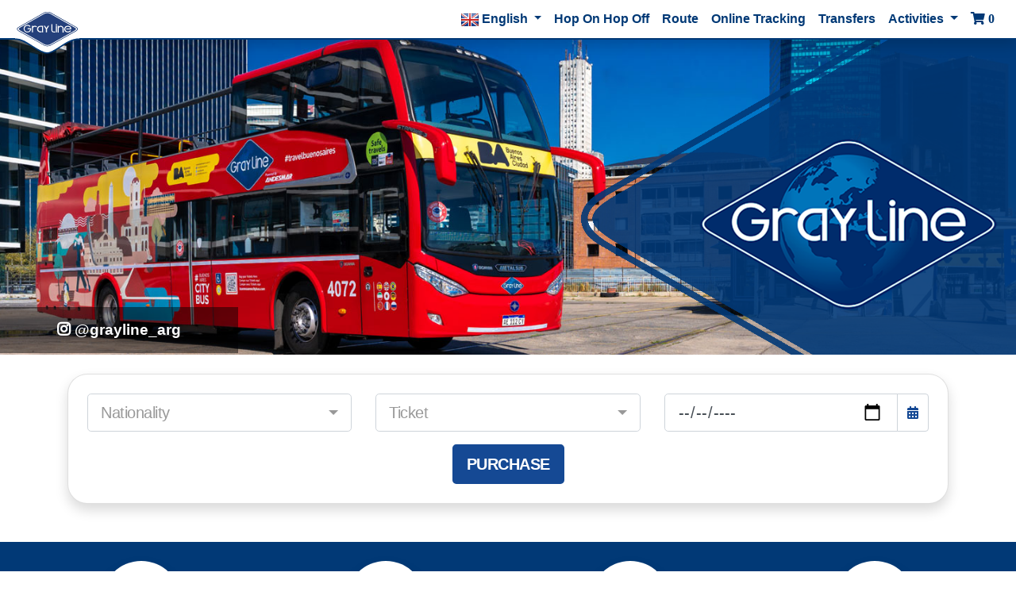

--- FILE ---
content_type: text/html; charset=UTF-8
request_url: https://graylineargentina.com/
body_size: 17880
content:
<!DOCTYPE html>
<html lang="es">
<head>
	<meta charset="utf-8"><script type="text/javascript">(window.NREUM||(NREUM={})).init={ajax:{deny_list:["bam.nr-data.net"]},feature_flags:["soft_nav"]};(window.NREUM||(NREUM={})).loader_config={licenseKey:"e8e93b3b5f",applicationID:"348228257",browserID:"348228373"};;/*! For license information please see nr-loader-rum-1.308.0.min.js.LICENSE.txt */
(()=>{var e,t,r={163:(e,t,r)=>{"use strict";r.d(t,{j:()=>E});var n=r(384),i=r(1741);var a=r(2555);r(860).K7.genericEvents;const s="experimental.resources",o="register",c=e=>{if(!e||"string"!=typeof e)return!1;try{document.createDocumentFragment().querySelector(e)}catch{return!1}return!0};var d=r(2614),u=r(944),l=r(8122);const f="[data-nr-mask]",g=e=>(0,l.a)(e,(()=>{const e={feature_flags:[],experimental:{allow_registered_children:!1,resources:!1},mask_selector:"*",block_selector:"[data-nr-block]",mask_input_options:{color:!1,date:!1,"datetime-local":!1,email:!1,month:!1,number:!1,range:!1,search:!1,tel:!1,text:!1,time:!1,url:!1,week:!1,textarea:!1,select:!1,password:!0}};return{ajax:{deny_list:void 0,block_internal:!0,enabled:!0,autoStart:!0},api:{get allow_registered_children(){return e.feature_flags.includes(o)||e.experimental.allow_registered_children},set allow_registered_children(t){e.experimental.allow_registered_children=t},duplicate_registered_data:!1},browser_consent_mode:{enabled:!1},distributed_tracing:{enabled:void 0,exclude_newrelic_header:void 0,cors_use_newrelic_header:void 0,cors_use_tracecontext_headers:void 0,allowed_origins:void 0},get feature_flags(){return e.feature_flags},set feature_flags(t){e.feature_flags=t},generic_events:{enabled:!0,autoStart:!0},harvest:{interval:30},jserrors:{enabled:!0,autoStart:!0},logging:{enabled:!0,autoStart:!0},metrics:{enabled:!0,autoStart:!0},obfuscate:void 0,page_action:{enabled:!0},page_view_event:{enabled:!0,autoStart:!0},page_view_timing:{enabled:!0,autoStart:!0},performance:{capture_marks:!1,capture_measures:!1,capture_detail:!0,resources:{get enabled(){return e.feature_flags.includes(s)||e.experimental.resources},set enabled(t){e.experimental.resources=t},asset_types:[],first_party_domains:[],ignore_newrelic:!0}},privacy:{cookies_enabled:!0},proxy:{assets:void 0,beacon:void 0},session:{expiresMs:d.wk,inactiveMs:d.BB},session_replay:{autoStart:!0,enabled:!1,preload:!1,sampling_rate:10,error_sampling_rate:100,collect_fonts:!1,inline_images:!1,fix_stylesheets:!0,mask_all_inputs:!0,get mask_text_selector(){return e.mask_selector},set mask_text_selector(t){c(t)?e.mask_selector="".concat(t,",").concat(f):""===t||null===t?e.mask_selector=f:(0,u.R)(5,t)},get block_class(){return"nr-block"},get ignore_class(){return"nr-ignore"},get mask_text_class(){return"nr-mask"},get block_selector(){return e.block_selector},set block_selector(t){c(t)?e.block_selector+=",".concat(t):""!==t&&(0,u.R)(6,t)},get mask_input_options(){return e.mask_input_options},set mask_input_options(t){t&&"object"==typeof t?e.mask_input_options={...t,password:!0}:(0,u.R)(7,t)}},session_trace:{enabled:!0,autoStart:!0},soft_navigations:{enabled:!0,autoStart:!0},spa:{enabled:!0,autoStart:!0},ssl:void 0,user_actions:{enabled:!0,elementAttributes:["id","className","tagName","type"]}}})());var p=r(6154),m=r(9324);let h=0;const v={buildEnv:m.F3,distMethod:m.Xs,version:m.xv,originTime:p.WN},b={consented:!1},y={appMetadata:{},get consented(){return this.session?.state?.consent||b.consented},set consented(e){b.consented=e},customTransaction:void 0,denyList:void 0,disabled:!1,harvester:void 0,isolatedBacklog:!1,isRecording:!1,loaderType:void 0,maxBytes:3e4,obfuscator:void 0,onerror:void 0,ptid:void 0,releaseIds:{},session:void 0,timeKeeper:void 0,registeredEntities:[],jsAttributesMetadata:{bytes:0},get harvestCount(){return++h}},_=e=>{const t=(0,l.a)(e,y),r=Object.keys(v).reduce((e,t)=>(e[t]={value:v[t],writable:!1,configurable:!0,enumerable:!0},e),{});return Object.defineProperties(t,r)};var w=r(5701);const x=e=>{const t=e.startsWith("http");e+="/",r.p=t?e:"https://"+e};var R=r(7836),k=r(3241);const A={accountID:void 0,trustKey:void 0,agentID:void 0,licenseKey:void 0,applicationID:void 0,xpid:void 0},S=e=>(0,l.a)(e,A),T=new Set;function E(e,t={},r,s){let{init:o,info:c,loader_config:d,runtime:u={},exposed:l=!0}=t;if(!c){const e=(0,n.pV)();o=e.init,c=e.info,d=e.loader_config}e.init=g(o||{}),e.loader_config=S(d||{}),c.jsAttributes??={},p.bv&&(c.jsAttributes.isWorker=!0),e.info=(0,a.D)(c);const f=e.init,m=[c.beacon,c.errorBeacon];T.has(e.agentIdentifier)||(f.proxy.assets&&(x(f.proxy.assets),m.push(f.proxy.assets)),f.proxy.beacon&&m.push(f.proxy.beacon),e.beacons=[...m],function(e){const t=(0,n.pV)();Object.getOwnPropertyNames(i.W.prototype).forEach(r=>{const n=i.W.prototype[r];if("function"!=typeof n||"constructor"===n)return;let a=t[r];e[r]&&!1!==e.exposed&&"micro-agent"!==e.runtime?.loaderType&&(t[r]=(...t)=>{const n=e[r](...t);return a?a(...t):n})})}(e),(0,n.US)("activatedFeatures",w.B)),u.denyList=[...f.ajax.deny_list||[],...f.ajax.block_internal?m:[]],u.ptid=e.agentIdentifier,u.loaderType=r,e.runtime=_(u),T.has(e.agentIdentifier)||(e.ee=R.ee.get(e.agentIdentifier),e.exposed=l,(0,k.W)({agentIdentifier:e.agentIdentifier,drained:!!w.B?.[e.agentIdentifier],type:"lifecycle",name:"initialize",feature:void 0,data:e.config})),T.add(e.agentIdentifier)}},384:(e,t,r)=>{"use strict";r.d(t,{NT:()=>s,US:()=>u,Zm:()=>o,bQ:()=>d,dV:()=>c,pV:()=>l});var n=r(6154),i=r(1863),a=r(1910);const s={beacon:"bam.nr-data.net",errorBeacon:"bam.nr-data.net"};function o(){return n.gm.NREUM||(n.gm.NREUM={}),void 0===n.gm.newrelic&&(n.gm.newrelic=n.gm.NREUM),n.gm.NREUM}function c(){let e=o();return e.o||(e.o={ST:n.gm.setTimeout,SI:n.gm.setImmediate||n.gm.setInterval,CT:n.gm.clearTimeout,XHR:n.gm.XMLHttpRequest,REQ:n.gm.Request,EV:n.gm.Event,PR:n.gm.Promise,MO:n.gm.MutationObserver,FETCH:n.gm.fetch,WS:n.gm.WebSocket},(0,a.i)(...Object.values(e.o))),e}function d(e,t){let r=o();r.initializedAgents??={},t.initializedAt={ms:(0,i.t)(),date:new Date},r.initializedAgents[e]=t}function u(e,t){o()[e]=t}function l(){return function(){let e=o();const t=e.info||{};e.info={beacon:s.beacon,errorBeacon:s.errorBeacon,...t}}(),function(){let e=o();const t=e.init||{};e.init={...t}}(),c(),function(){let e=o();const t=e.loader_config||{};e.loader_config={...t}}(),o()}},782:(e,t,r)=>{"use strict";r.d(t,{T:()=>n});const n=r(860).K7.pageViewTiming},860:(e,t,r)=>{"use strict";r.d(t,{$J:()=>u,K7:()=>c,P3:()=>d,XX:()=>i,Yy:()=>o,df:()=>a,qY:()=>n,v4:()=>s});const n="events",i="jserrors",a="browser/blobs",s="rum",o="browser/logs",c={ajax:"ajax",genericEvents:"generic_events",jserrors:i,logging:"logging",metrics:"metrics",pageAction:"page_action",pageViewEvent:"page_view_event",pageViewTiming:"page_view_timing",sessionReplay:"session_replay",sessionTrace:"session_trace",softNav:"soft_navigations",spa:"spa"},d={[c.pageViewEvent]:1,[c.pageViewTiming]:2,[c.metrics]:3,[c.jserrors]:4,[c.spa]:5,[c.ajax]:6,[c.sessionTrace]:7,[c.softNav]:8,[c.sessionReplay]:9,[c.logging]:10,[c.genericEvents]:11},u={[c.pageViewEvent]:s,[c.pageViewTiming]:n,[c.ajax]:n,[c.spa]:n,[c.softNav]:n,[c.metrics]:i,[c.jserrors]:i,[c.sessionTrace]:a,[c.sessionReplay]:a,[c.logging]:o,[c.genericEvents]:"ins"}},944:(e,t,r)=>{"use strict";r.d(t,{R:()=>i});var n=r(3241);function i(e,t){"function"==typeof console.debug&&(console.debug("New Relic Warning: https://github.com/newrelic/newrelic-browser-agent/blob/main/docs/warning-codes.md#".concat(e),t),(0,n.W)({agentIdentifier:null,drained:null,type:"data",name:"warn",feature:"warn",data:{code:e,secondary:t}}))}},1687:(e,t,r)=>{"use strict";r.d(t,{Ak:()=>d,Ze:()=>f,x3:()=>u});var n=r(3241),i=r(7836),a=r(3606),s=r(860),o=r(2646);const c={};function d(e,t){const r={staged:!1,priority:s.P3[t]||0};l(e),c[e].get(t)||c[e].set(t,r)}function u(e,t){e&&c[e]&&(c[e].get(t)&&c[e].delete(t),p(e,t,!1),c[e].size&&g(e))}function l(e){if(!e)throw new Error("agentIdentifier required");c[e]||(c[e]=new Map)}function f(e="",t="feature",r=!1){if(l(e),!e||!c[e].get(t)||r)return p(e,t);c[e].get(t).staged=!0,g(e)}function g(e){const t=Array.from(c[e]);t.every(([e,t])=>t.staged)&&(t.sort((e,t)=>e[1].priority-t[1].priority),t.forEach(([t])=>{c[e].delete(t),p(e,t)}))}function p(e,t,r=!0){const s=e?i.ee.get(e):i.ee,c=a.i.handlers;if(!s.aborted&&s.backlog&&c){if((0,n.W)({agentIdentifier:e,type:"lifecycle",name:"drain",feature:t}),r){const e=s.backlog[t],r=c[t];if(r){for(let t=0;e&&t<e.length;++t)m(e[t],r);Object.entries(r).forEach(([e,t])=>{Object.values(t||{}).forEach(t=>{t[0]?.on&&t[0]?.context()instanceof o.y&&t[0].on(e,t[1])})})}}s.isolatedBacklog||delete c[t],s.backlog[t]=null,s.emit("drain-"+t,[])}}function m(e,t){var r=e[1];Object.values(t[r]||{}).forEach(t=>{var r=e[0];if(t[0]===r){var n=t[1],i=e[3],a=e[2];n.apply(i,a)}})}},1738:(e,t,r)=>{"use strict";r.d(t,{U:()=>g,Y:()=>f});var n=r(3241),i=r(9908),a=r(1863),s=r(944),o=r(5701),c=r(3969),d=r(8362),u=r(860),l=r(4261);function f(e,t,r,a){const f=a||r;!f||f[e]&&f[e]!==d.d.prototype[e]||(f[e]=function(){(0,i.p)(c.xV,["API/"+e+"/called"],void 0,u.K7.metrics,r.ee),(0,n.W)({agentIdentifier:r.agentIdentifier,drained:!!o.B?.[r.agentIdentifier],type:"data",name:"api",feature:l.Pl+e,data:{}});try{return t.apply(this,arguments)}catch(e){(0,s.R)(23,e)}})}function g(e,t,r,n,s){const o=e.info;null===r?delete o.jsAttributes[t]:o.jsAttributes[t]=r,(s||null===r)&&(0,i.p)(l.Pl+n,[(0,a.t)(),t,r],void 0,"session",e.ee)}},1741:(e,t,r)=>{"use strict";r.d(t,{W:()=>a});var n=r(944),i=r(4261);class a{#e(e,...t){if(this[e]!==a.prototype[e])return this[e](...t);(0,n.R)(35,e)}addPageAction(e,t){return this.#e(i.hG,e,t)}register(e){return this.#e(i.eY,e)}recordCustomEvent(e,t){return this.#e(i.fF,e,t)}setPageViewName(e,t){return this.#e(i.Fw,e,t)}setCustomAttribute(e,t,r){return this.#e(i.cD,e,t,r)}noticeError(e,t){return this.#e(i.o5,e,t)}setUserId(e,t=!1){return this.#e(i.Dl,e,t)}setApplicationVersion(e){return this.#e(i.nb,e)}setErrorHandler(e){return this.#e(i.bt,e)}addRelease(e,t){return this.#e(i.k6,e,t)}log(e,t){return this.#e(i.$9,e,t)}start(){return this.#e(i.d3)}finished(e){return this.#e(i.BL,e)}recordReplay(){return this.#e(i.CH)}pauseReplay(){return this.#e(i.Tb)}addToTrace(e){return this.#e(i.U2,e)}setCurrentRouteName(e){return this.#e(i.PA,e)}interaction(e){return this.#e(i.dT,e)}wrapLogger(e,t,r){return this.#e(i.Wb,e,t,r)}measure(e,t){return this.#e(i.V1,e,t)}consent(e){return this.#e(i.Pv,e)}}},1863:(e,t,r)=>{"use strict";function n(){return Math.floor(performance.now())}r.d(t,{t:()=>n})},1910:(e,t,r)=>{"use strict";r.d(t,{i:()=>a});var n=r(944);const i=new Map;function a(...e){return e.every(e=>{if(i.has(e))return i.get(e);const t="function"==typeof e?e.toString():"",r=t.includes("[native code]"),a=t.includes("nrWrapper");return r||a||(0,n.R)(64,e?.name||t),i.set(e,r),r})}},2555:(e,t,r)=>{"use strict";r.d(t,{D:()=>o,f:()=>s});var n=r(384),i=r(8122);const a={beacon:n.NT.beacon,errorBeacon:n.NT.errorBeacon,licenseKey:void 0,applicationID:void 0,sa:void 0,queueTime:void 0,applicationTime:void 0,ttGuid:void 0,user:void 0,account:void 0,product:void 0,extra:void 0,jsAttributes:{},userAttributes:void 0,atts:void 0,transactionName:void 0,tNamePlain:void 0};function s(e){try{return!!e.licenseKey&&!!e.errorBeacon&&!!e.applicationID}catch(e){return!1}}const o=e=>(0,i.a)(e,a)},2614:(e,t,r)=>{"use strict";r.d(t,{BB:()=>s,H3:()=>n,g:()=>d,iL:()=>c,tS:()=>o,uh:()=>i,wk:()=>a});const n="NRBA",i="SESSION",a=144e5,s=18e5,o={STARTED:"session-started",PAUSE:"session-pause",RESET:"session-reset",RESUME:"session-resume",UPDATE:"session-update"},c={SAME_TAB:"same-tab",CROSS_TAB:"cross-tab"},d={OFF:0,FULL:1,ERROR:2}},2646:(e,t,r)=>{"use strict";r.d(t,{y:()=>n});class n{constructor(e){this.contextId=e}}},2843:(e,t,r)=>{"use strict";r.d(t,{G:()=>a,u:()=>i});var n=r(3878);function i(e,t=!1,r,i){(0,n.DD)("visibilitychange",function(){if(t)return void("hidden"===document.visibilityState&&e());e(document.visibilityState)},r,i)}function a(e,t,r){(0,n.sp)("pagehide",e,t,r)}},3241:(e,t,r)=>{"use strict";r.d(t,{W:()=>a});var n=r(6154);const i="newrelic";function a(e={}){try{n.gm.dispatchEvent(new CustomEvent(i,{detail:e}))}catch(e){}}},3606:(e,t,r)=>{"use strict";r.d(t,{i:()=>a});var n=r(9908);a.on=s;var i=a.handlers={};function a(e,t,r,a){s(a||n.d,i,e,t,r)}function s(e,t,r,i,a){a||(a="feature"),e||(e=n.d);var s=t[a]=t[a]||{};(s[r]=s[r]||[]).push([e,i])}},3878:(e,t,r)=>{"use strict";function n(e,t){return{capture:e,passive:!1,signal:t}}function i(e,t,r=!1,i){window.addEventListener(e,t,n(r,i))}function a(e,t,r=!1,i){document.addEventListener(e,t,n(r,i))}r.d(t,{DD:()=>a,jT:()=>n,sp:()=>i})},3969:(e,t,r)=>{"use strict";r.d(t,{TZ:()=>n,XG:()=>o,rs:()=>i,xV:()=>s,z_:()=>a});const n=r(860).K7.metrics,i="sm",a="cm",s="storeSupportabilityMetrics",o="storeEventMetrics"},4234:(e,t,r)=>{"use strict";r.d(t,{W:()=>a});var n=r(7836),i=r(1687);class a{constructor(e,t){this.agentIdentifier=e,this.ee=n.ee.get(e),this.featureName=t,this.blocked=!1}deregisterDrain(){(0,i.x3)(this.agentIdentifier,this.featureName)}}},4261:(e,t,r)=>{"use strict";r.d(t,{$9:()=>d,BL:()=>o,CH:()=>g,Dl:()=>_,Fw:()=>y,PA:()=>h,Pl:()=>n,Pv:()=>k,Tb:()=>l,U2:()=>a,V1:()=>R,Wb:()=>x,bt:()=>b,cD:()=>v,d3:()=>w,dT:()=>c,eY:()=>p,fF:()=>f,hG:()=>i,k6:()=>s,nb:()=>m,o5:()=>u});const n="api-",i="addPageAction",a="addToTrace",s="addRelease",o="finished",c="interaction",d="log",u="noticeError",l="pauseReplay",f="recordCustomEvent",g="recordReplay",p="register",m="setApplicationVersion",h="setCurrentRouteName",v="setCustomAttribute",b="setErrorHandler",y="setPageViewName",_="setUserId",w="start",x="wrapLogger",R="measure",k="consent"},5289:(e,t,r)=>{"use strict";r.d(t,{GG:()=>s,Qr:()=>c,sB:()=>o});var n=r(3878),i=r(6389);function a(){return"undefined"==typeof document||"complete"===document.readyState}function s(e,t){if(a())return e();const r=(0,i.J)(e),s=setInterval(()=>{a()&&(clearInterval(s),r())},500);(0,n.sp)("load",r,t)}function o(e){if(a())return e();(0,n.DD)("DOMContentLoaded",e)}function c(e){if(a())return e();(0,n.sp)("popstate",e)}},5607:(e,t,r)=>{"use strict";r.d(t,{W:()=>n});const n=(0,r(9566).bz)()},5701:(e,t,r)=>{"use strict";r.d(t,{B:()=>a,t:()=>s});var n=r(3241);const i=new Set,a={};function s(e,t){const r=t.agentIdentifier;a[r]??={},e&&"object"==typeof e&&(i.has(r)||(t.ee.emit("rumresp",[e]),a[r]=e,i.add(r),(0,n.W)({agentIdentifier:r,loaded:!0,drained:!0,type:"lifecycle",name:"load",feature:void 0,data:e})))}},6154:(e,t,r)=>{"use strict";r.d(t,{OF:()=>c,RI:()=>i,WN:()=>u,bv:()=>a,eN:()=>l,gm:()=>s,mw:()=>o,sb:()=>d});var n=r(1863);const i="undefined"!=typeof window&&!!window.document,a="undefined"!=typeof WorkerGlobalScope&&("undefined"!=typeof self&&self instanceof WorkerGlobalScope&&self.navigator instanceof WorkerNavigator||"undefined"!=typeof globalThis&&globalThis instanceof WorkerGlobalScope&&globalThis.navigator instanceof WorkerNavigator),s=i?window:"undefined"!=typeof WorkerGlobalScope&&("undefined"!=typeof self&&self instanceof WorkerGlobalScope&&self||"undefined"!=typeof globalThis&&globalThis instanceof WorkerGlobalScope&&globalThis),o=Boolean("hidden"===s?.document?.visibilityState),c=/iPad|iPhone|iPod/.test(s.navigator?.userAgent),d=c&&"undefined"==typeof SharedWorker,u=((()=>{const e=s.navigator?.userAgent?.match(/Firefox[/\s](\d+\.\d+)/);Array.isArray(e)&&e.length>=2&&e[1]})(),Date.now()-(0,n.t)()),l=()=>"undefined"!=typeof PerformanceNavigationTiming&&s?.performance?.getEntriesByType("navigation")?.[0]?.responseStart},6389:(e,t,r)=>{"use strict";function n(e,t=500,r={}){const n=r?.leading||!1;let i;return(...r)=>{n&&void 0===i&&(e.apply(this,r),i=setTimeout(()=>{i=clearTimeout(i)},t)),n||(clearTimeout(i),i=setTimeout(()=>{e.apply(this,r)},t))}}function i(e){let t=!1;return(...r)=>{t||(t=!0,e.apply(this,r))}}r.d(t,{J:()=>i,s:()=>n})},6630:(e,t,r)=>{"use strict";r.d(t,{T:()=>n});const n=r(860).K7.pageViewEvent},7699:(e,t,r)=>{"use strict";r.d(t,{It:()=>a,KC:()=>o,No:()=>i,qh:()=>s});var n=r(860);const i=16e3,a=1e6,s="SESSION_ERROR",o={[n.K7.logging]:!0,[n.K7.genericEvents]:!1,[n.K7.jserrors]:!1,[n.K7.ajax]:!1}},7836:(e,t,r)=>{"use strict";r.d(t,{P:()=>o,ee:()=>c});var n=r(384),i=r(8990),a=r(2646),s=r(5607);const o="nr@context:".concat(s.W),c=function e(t,r){var n={},s={},u={},l=!1;try{l=16===r.length&&d.initializedAgents?.[r]?.runtime.isolatedBacklog}catch(e){}var f={on:p,addEventListener:p,removeEventListener:function(e,t){var r=n[e];if(!r)return;for(var i=0;i<r.length;i++)r[i]===t&&r.splice(i,1)},emit:function(e,r,n,i,a){!1!==a&&(a=!0);if(c.aborted&&!i)return;t&&a&&t.emit(e,r,n);var o=g(n);m(e).forEach(e=>{e.apply(o,r)});var d=v()[s[e]];d&&d.push([f,e,r,o]);return o},get:h,listeners:m,context:g,buffer:function(e,t){const r=v();if(t=t||"feature",f.aborted)return;Object.entries(e||{}).forEach(([e,n])=>{s[n]=t,t in r||(r[t]=[])})},abort:function(){f._aborted=!0,Object.keys(f.backlog).forEach(e=>{delete f.backlog[e]})},isBuffering:function(e){return!!v()[s[e]]},debugId:r,backlog:l?{}:t&&"object"==typeof t.backlog?t.backlog:{},isolatedBacklog:l};return Object.defineProperty(f,"aborted",{get:()=>{let e=f._aborted||!1;return e||(t&&(e=t.aborted),e)}}),f;function g(e){return e&&e instanceof a.y?e:e?(0,i.I)(e,o,()=>new a.y(o)):new a.y(o)}function p(e,t){n[e]=m(e).concat(t)}function m(e){return n[e]||[]}function h(t){return u[t]=u[t]||e(f,t)}function v(){return f.backlog}}(void 0,"globalEE"),d=(0,n.Zm)();d.ee||(d.ee=c)},8122:(e,t,r)=>{"use strict";r.d(t,{a:()=>i});var n=r(944);function i(e,t){try{if(!e||"object"!=typeof e)return(0,n.R)(3);if(!t||"object"!=typeof t)return(0,n.R)(4);const r=Object.create(Object.getPrototypeOf(t),Object.getOwnPropertyDescriptors(t)),a=0===Object.keys(r).length?e:r;for(let s in a)if(void 0!==e[s])try{if(null===e[s]){r[s]=null;continue}Array.isArray(e[s])&&Array.isArray(t[s])?r[s]=Array.from(new Set([...e[s],...t[s]])):"object"==typeof e[s]&&"object"==typeof t[s]?r[s]=i(e[s],t[s]):r[s]=e[s]}catch(e){r[s]||(0,n.R)(1,e)}return r}catch(e){(0,n.R)(2,e)}}},8362:(e,t,r)=>{"use strict";r.d(t,{d:()=>a});var n=r(9566),i=r(1741);class a extends i.W{agentIdentifier=(0,n.LA)(16)}},8374:(e,t,r)=>{r.nc=(()=>{try{return document?.currentScript?.nonce}catch(e){}return""})()},8990:(e,t,r)=>{"use strict";r.d(t,{I:()=>i});var n=Object.prototype.hasOwnProperty;function i(e,t,r){if(n.call(e,t))return e[t];var i=r();if(Object.defineProperty&&Object.keys)try{return Object.defineProperty(e,t,{value:i,writable:!0,enumerable:!1}),i}catch(e){}return e[t]=i,i}},9324:(e,t,r)=>{"use strict";r.d(t,{F3:()=>i,Xs:()=>a,xv:()=>n});const n="1.308.0",i="PROD",a="CDN"},9566:(e,t,r)=>{"use strict";r.d(t,{LA:()=>o,bz:()=>s});var n=r(6154);const i="xxxxxxxx-xxxx-4xxx-yxxx-xxxxxxxxxxxx";function a(e,t){return e?15&e[t]:16*Math.random()|0}function s(){const e=n.gm?.crypto||n.gm?.msCrypto;let t,r=0;return e&&e.getRandomValues&&(t=e.getRandomValues(new Uint8Array(30))),i.split("").map(e=>"x"===e?a(t,r++).toString(16):"y"===e?(3&a()|8).toString(16):e).join("")}function o(e){const t=n.gm?.crypto||n.gm?.msCrypto;let r,i=0;t&&t.getRandomValues&&(r=t.getRandomValues(new Uint8Array(e)));const s=[];for(var o=0;o<e;o++)s.push(a(r,i++).toString(16));return s.join("")}},9908:(e,t,r)=>{"use strict";r.d(t,{d:()=>n,p:()=>i});var n=r(7836).ee.get("handle");function i(e,t,r,i,a){a?(a.buffer([e],i),a.emit(e,t,r)):(n.buffer([e],i),n.emit(e,t,r))}}},n={};function i(e){var t=n[e];if(void 0!==t)return t.exports;var a=n[e]={exports:{}};return r[e](a,a.exports,i),a.exports}i.m=r,i.d=(e,t)=>{for(var r in t)i.o(t,r)&&!i.o(e,r)&&Object.defineProperty(e,r,{enumerable:!0,get:t[r]})},i.f={},i.e=e=>Promise.all(Object.keys(i.f).reduce((t,r)=>(i.f[r](e,t),t),[])),i.u=e=>"nr-rum-1.308.0.min.js",i.o=(e,t)=>Object.prototype.hasOwnProperty.call(e,t),e={},t="NRBA-1.308.0.PROD:",i.l=(r,n,a,s)=>{if(e[r])e[r].push(n);else{var o,c;if(void 0!==a)for(var d=document.getElementsByTagName("script"),u=0;u<d.length;u++){var l=d[u];if(l.getAttribute("src")==r||l.getAttribute("data-webpack")==t+a){o=l;break}}if(!o){c=!0;var f={296:"sha512-+MIMDsOcckGXa1EdWHqFNv7P+JUkd5kQwCBr3KE6uCvnsBNUrdSt4a/3/L4j4TxtnaMNjHpza2/erNQbpacJQA=="};(o=document.createElement("script")).charset="utf-8",i.nc&&o.setAttribute("nonce",i.nc),o.setAttribute("data-webpack",t+a),o.src=r,0!==o.src.indexOf(window.location.origin+"/")&&(o.crossOrigin="anonymous"),f[s]&&(o.integrity=f[s])}e[r]=[n];var g=(t,n)=>{o.onerror=o.onload=null,clearTimeout(p);var i=e[r];if(delete e[r],o.parentNode&&o.parentNode.removeChild(o),i&&i.forEach(e=>e(n)),t)return t(n)},p=setTimeout(g.bind(null,void 0,{type:"timeout",target:o}),12e4);o.onerror=g.bind(null,o.onerror),o.onload=g.bind(null,o.onload),c&&document.head.appendChild(o)}},i.r=e=>{"undefined"!=typeof Symbol&&Symbol.toStringTag&&Object.defineProperty(e,Symbol.toStringTag,{value:"Module"}),Object.defineProperty(e,"__esModule",{value:!0})},i.p="https://js-agent.newrelic.com/",(()=>{var e={374:0,840:0};i.f.j=(t,r)=>{var n=i.o(e,t)?e[t]:void 0;if(0!==n)if(n)r.push(n[2]);else{var a=new Promise((r,i)=>n=e[t]=[r,i]);r.push(n[2]=a);var s=i.p+i.u(t),o=new Error;i.l(s,r=>{if(i.o(e,t)&&(0!==(n=e[t])&&(e[t]=void 0),n)){var a=r&&("load"===r.type?"missing":r.type),s=r&&r.target&&r.target.src;o.message="Loading chunk "+t+" failed: ("+a+": "+s+")",o.name="ChunkLoadError",o.type=a,o.request=s,n[1](o)}},"chunk-"+t,t)}};var t=(t,r)=>{var n,a,[s,o,c]=r,d=0;if(s.some(t=>0!==e[t])){for(n in o)i.o(o,n)&&(i.m[n]=o[n]);if(c)c(i)}for(t&&t(r);d<s.length;d++)a=s[d],i.o(e,a)&&e[a]&&e[a][0](),e[a]=0},r=self["webpackChunk:NRBA-1.308.0.PROD"]=self["webpackChunk:NRBA-1.308.0.PROD"]||[];r.forEach(t.bind(null,0)),r.push=t.bind(null,r.push.bind(r))})(),(()=>{"use strict";i(8374);var e=i(8362),t=i(860);const r=Object.values(t.K7);var n=i(163);var a=i(9908),s=i(1863),o=i(4261),c=i(1738);var d=i(1687),u=i(4234),l=i(5289),f=i(6154),g=i(944),p=i(384);const m=e=>f.RI&&!0===e?.privacy.cookies_enabled;function h(e){return!!(0,p.dV)().o.MO&&m(e)&&!0===e?.session_trace.enabled}var v=i(6389),b=i(7699);class y extends u.W{constructor(e,t){super(e.agentIdentifier,t),this.agentRef=e,this.abortHandler=void 0,this.featAggregate=void 0,this.loadedSuccessfully=void 0,this.onAggregateImported=new Promise(e=>{this.loadedSuccessfully=e}),this.deferred=Promise.resolve(),!1===e.init[this.featureName].autoStart?this.deferred=new Promise((t,r)=>{this.ee.on("manual-start-all",(0,v.J)(()=>{(0,d.Ak)(e.agentIdentifier,this.featureName),t()}))}):(0,d.Ak)(e.agentIdentifier,t)}importAggregator(e,t,r={}){if(this.featAggregate)return;const n=async()=>{let n;await this.deferred;try{if(m(e.init)){const{setupAgentSession:t}=await i.e(296).then(i.bind(i,3305));n=t(e)}}catch(e){(0,g.R)(20,e),this.ee.emit("internal-error",[e]),(0,a.p)(b.qh,[e],void 0,this.featureName,this.ee)}try{if(!this.#t(this.featureName,n,e.init))return(0,d.Ze)(this.agentIdentifier,this.featureName),void this.loadedSuccessfully(!1);const{Aggregate:i}=await t();this.featAggregate=new i(e,r),e.runtime.harvester.initializedAggregates.push(this.featAggregate),this.loadedSuccessfully(!0)}catch(e){(0,g.R)(34,e),this.abortHandler?.(),(0,d.Ze)(this.agentIdentifier,this.featureName,!0),this.loadedSuccessfully(!1),this.ee&&this.ee.abort()}};f.RI?(0,l.GG)(()=>n(),!0):n()}#t(e,r,n){if(this.blocked)return!1;switch(e){case t.K7.sessionReplay:return h(n)&&!!r;case t.K7.sessionTrace:return!!r;default:return!0}}}var _=i(6630),w=i(2614),x=i(3241);class R extends y{static featureName=_.T;constructor(e){var t;super(e,_.T),this.setupInspectionEvents(e.agentIdentifier),t=e,(0,c.Y)(o.Fw,function(e,r){"string"==typeof e&&("/"!==e.charAt(0)&&(e="/"+e),t.runtime.customTransaction=(r||"http://custom.transaction")+e,(0,a.p)(o.Pl+o.Fw,[(0,s.t)()],void 0,void 0,t.ee))},t),this.importAggregator(e,()=>i.e(296).then(i.bind(i,3943)))}setupInspectionEvents(e){const t=(t,r)=>{t&&(0,x.W)({agentIdentifier:e,timeStamp:t.timeStamp,loaded:"complete"===t.target.readyState,type:"window",name:r,data:t.target.location+""})};(0,l.sB)(e=>{t(e,"DOMContentLoaded")}),(0,l.GG)(e=>{t(e,"load")}),(0,l.Qr)(e=>{t(e,"navigate")}),this.ee.on(w.tS.UPDATE,(t,r)=>{(0,x.W)({agentIdentifier:e,type:"lifecycle",name:"session",data:r})})}}class k extends e.d{constructor(e){var t;(super(),f.gm)?(this.features={},(0,p.bQ)(this.agentIdentifier,this),this.desiredFeatures=new Set(e.features||[]),this.desiredFeatures.add(R),(0,n.j)(this,e,e.loaderType||"agent"),t=this,(0,c.Y)(o.cD,function(e,r,n=!1){if("string"==typeof e){if(["string","number","boolean"].includes(typeof r)||null===r)return(0,c.U)(t,e,r,o.cD,n);(0,g.R)(40,typeof r)}else(0,g.R)(39,typeof e)},t),function(e){(0,c.Y)(o.Dl,function(t,r=!1){if("string"!=typeof t&&null!==t)return void(0,g.R)(41,typeof t);const n=e.info.jsAttributes["enduser.id"];r&&null!=n&&n!==t?(0,a.p)(o.Pl+"setUserIdAndResetSession",[t],void 0,"session",e.ee):(0,c.U)(e,"enduser.id",t,o.Dl,!0)},e)}(this),function(e){(0,c.Y)(o.nb,function(t){if("string"==typeof t||null===t)return(0,c.U)(e,"application.version",t,o.nb,!1);(0,g.R)(42,typeof t)},e)}(this),function(e){(0,c.Y)(o.d3,function(){e.ee.emit("manual-start-all")},e)}(this),function(e){(0,c.Y)(o.Pv,function(t=!0){if("boolean"==typeof t){if((0,a.p)(o.Pl+o.Pv,[t],void 0,"session",e.ee),e.runtime.consented=t,t){const t=e.features.page_view_event;t.onAggregateImported.then(e=>{const r=t.featAggregate;e&&!r.sentRum&&r.sendRum()})}}else(0,g.R)(65,typeof t)},e)}(this),this.run()):(0,g.R)(21)}get config(){return{info:this.info,init:this.init,loader_config:this.loader_config,runtime:this.runtime}}get api(){return this}run(){try{const e=function(e){const t={};return r.forEach(r=>{t[r]=!!e[r]?.enabled}),t}(this.init),n=[...this.desiredFeatures];n.sort((e,r)=>t.P3[e.featureName]-t.P3[r.featureName]),n.forEach(r=>{if(!e[r.featureName]&&r.featureName!==t.K7.pageViewEvent)return;if(r.featureName===t.K7.spa)return void(0,g.R)(67);const n=function(e){switch(e){case t.K7.ajax:return[t.K7.jserrors];case t.K7.sessionTrace:return[t.K7.ajax,t.K7.pageViewEvent];case t.K7.sessionReplay:return[t.K7.sessionTrace];case t.K7.pageViewTiming:return[t.K7.pageViewEvent];default:return[]}}(r.featureName).filter(e=>!(e in this.features));n.length>0&&(0,g.R)(36,{targetFeature:r.featureName,missingDependencies:n}),this.features[r.featureName]=new r(this)})}catch(e){(0,g.R)(22,e);for(const e in this.features)this.features[e].abortHandler?.();const t=(0,p.Zm)();delete t.initializedAgents[this.agentIdentifier]?.features,delete this.sharedAggregator;return t.ee.get(this.agentIdentifier).abort(),!1}}}var A=i(2843),S=i(782);class T extends y{static featureName=S.T;constructor(e){super(e,S.T),f.RI&&((0,A.u)(()=>(0,a.p)("docHidden",[(0,s.t)()],void 0,S.T,this.ee),!0),(0,A.G)(()=>(0,a.p)("winPagehide",[(0,s.t)()],void 0,S.T,this.ee)),this.importAggregator(e,()=>i.e(296).then(i.bind(i,2117))))}}var E=i(3969);class I extends y{static featureName=E.TZ;constructor(e){super(e,E.TZ),f.RI&&document.addEventListener("securitypolicyviolation",e=>{(0,a.p)(E.xV,["Generic/CSPViolation/Detected"],void 0,this.featureName,this.ee)}),this.importAggregator(e,()=>i.e(296).then(i.bind(i,9623)))}}new k({features:[R,T,I],loaderType:"lite"})})()})();</script>
	<meta name="viewport" content="width=device-width, initial-scale=1, shrink-to-fit=no">
	<title>Gray Line Argentina | Index</title>
	<meta name="description" content="Descubra Buenos Aires con Gray Line City Bus. Desde nuestro Hop on Hop Off podrá visitar La Boca, Caminito, Plaza de Mayo, Recoleta, Puerto Madero, San Telmo y más de 15 paradas en las cuales bajarse y volver a subir. La mejor y más segura opción en Buenos Aires.">
	<meta name="author" content="Gray Line Argentina">
	<meta name="keywords" content="Buenos Aires, Gray Line, City Bus, Hop on Hop Off, City Tour, Excursiones, Bus Turistico Oficial">
	<meta http-equiv="Cache-Control" content="no-cache, no-store, must-revalidate">
	<meta http-equiv="Pragma" content="no-cache">
	<meta http-equiv="Expires" content="0">
	<link rel="icon" type="image/png" href="resources/img/favicon.ico">
	<!-- Google Tag Manager -->
	<script>(function(w,d,s,l,i){w[l]=w[l]||[];w[l].push({'gtm.start':new Date().getTime(),event:'gtm.js'});var f=d.getElementsByTagName(s)[0],j=d.createElement(s),dl=l!='dataLayer'?'&l='+l:'';j.async=true;j.src='https://www.googletagmanager.com/gtm.js?id='+i+dl;f.parentNode.insertBefore(j,f);})(window,document,'script','dataLayer','GTM-MPR5MPJ');</script>
	<!-- End Google Tag Manager -->
<head>
<link rel="stylesheet" href="https://stackpath.bootstrapcdn.com/bootstrap/4.4.1/css/bootstrap.min.css" integrity="sha384-Vkoo8x4CGsO3+Hhxv8T/Q5PaXtkKtu6ug5TOeNV6gBiFeWPGFN9MuhOf23Q9Ifjh" crossorigin="anonymous">
<link rel="stylesheet" href="https://cdn.jsdelivr.net/npm/@sweetalert2/theme-bootstrap-4/bootstrap-4.css">
<link rel="stylesheet" href="https://cdnjs.cloudflare.com/ajax/libs/font-awesome/5.11.2/css/all.min.css" integrity="sha256-+N4/V/SbAFiW1MPBCXnfnP9QSN3+Keu+NlB+0ev/YKQ=" crossorigin="anonymous">
<link rel="stylesheet" href="resources/css/global.css?v=1768829222"><script src="https://code.jquery.com/jquery-3.4.1.min.js" integrity="sha256-CSXorXvZcTkaix6Yvo6HppcZGetbYMGWSFlBw8HfCJo=" crossorigin="anonymous"></script>
<script src="https://cdn.jsdelivr.net/npm/popper.js@1.16.0/dist/umd/popper.min.js" integrity="sha384-Q6E9RHvbIyZFJoft+2mJbHaEWldlvI9IOYy5n3zV9zzTtmI3UksdQRVvoxMfooAo" crossorigin="anonymous"></script>
<script src="https://stackpath.bootstrapcdn.com/bootstrap/4.4.1/js/bootstrap.min.js" integrity="sha384-wfSDF2E50Y2D1uUdj0O3uMBJnjuUD4Ih7YwaYd1iqfktj0Uod8GCExl3Og8ifwB6" crossorigin="anonymous"></script>
<script src="https://cdn.jsdelivr.net/npm/underscore@latest/underscore-umd-min.js"></script>
<script src="resources/vendor/jquery-easing/jquery.easing.js"></script>
<script src="resources/vendor/jquery-easing/jquery.easing.compatibility.js"></script>
<script src="https://cdn.jsdelivr.net/npm/sweetalert2@9"></script>
<script src="resources/js/validation.js?v=1768829222"></script>
<script src="resources/js/ValidationForm.js?v=1768829222"></script>
<script src="resources/js/session.js?v=1768829222"></script>
<script src="resources/js/lang.js?v=1768829222"></script>
<script src="resources/js/notification.js?v=1768829222"></script>
<script src="resources/js/global.js?v=1768829222"></script>
<script src="resources/js/init.js?v=1768829222"></script><script type="text/javascript" src="resources/js/optionalDetail.js?v=1768829222"></script>
<script type="text/javascript" src="resources/js/optional.js?v=1768829222"></script><script type="text/javascript" src="resources/js/Filter.js"></script>
<script type="text/javascript" src="resources/js/FilterBox.js"></script><link rel="stylesheet" href="https://cdn.jsdelivr.net/npm/bootstrap-select@1.13.9/dist/css/bootstrap-select.min.css">
<script src="https://cdn.jsdelivr.net/npm/bootstrap-select@1.13.9/dist/js/bootstrap-select.min.js"></script>
<body id="page-top">
	<!-- Google Tag Manager (noscript) -->
<noscript><iframe src="https://www.googletagmanager.com/ns.html?id=GTM-MPR5MPJ" height="0" width="0" style="display:none;visibility:hidden"></iframe></noscript>
<!-- End Google Tag Manager (noscript) -->
<nav class="navbar navbar-expand-md navbar-dark fixed-top shadow p-0 m-0" id="mainNav" style="display:block !important; border-bottom: 2.3px solid #013976;">
    <div class="container-fluid d-block">
        <div class="row align-items-center justify-content-center p-1 homeHead">
            <div class="col-lg-4 col-md-4 col-sm-4 col-4 text-left navBarLogo" style="height: 15px;">
                <a class="navbar-brand js-scroll-trigger" href="index.php">
                    <img class="logoImg" src="resources/img/brand/logoNavMenu.svg" style="height: 60px; position:absolute">
                    <img class="logoImg-mobile " src="resources/img/brand/logo.png" style="height: 60px; position:absolute; top: -22px">
                </a>
            </div>
            <div class="col-lg-8 col-md-8 col-sm-8 col-8 text-right navBarNoLogo" id="loggedOutNavbar" style="display: block">
                <button class="navbar-toggler" type="button" data-toggle="collapse" data-target="#navbarResponsive" aria-controls="navbarResponsive" aria-expanded="false" aria-label="Toggle navigation">
                    <i class="fas fa-bars" style="font-size: 1em !important;color: #013976 !important;font-weight: 600;cursor: pointer;"></i>
                </button>
                <div class="collapse navbar-collapse" id="navbarResponsive">
                    <ul class="navbar-nav ml-auto text-center">
                        <li class="nav-item dropdown">
                            <a class="nav-link dropdown-toggle" href="#" id="navbarDropdown" role="button" data-toggle="dropdown" aria-haspopup="true" aria-expanded="false">
                                <span class="navbarLanguages">
                                    <img src="resources/img/icono-ingles.png" /> English                                </span>
                            </a>
                            <div class="dropdown-menu" aria-labelledby="navbarDropdown">
                                <a class="dropdown-item" href="?controller=index&action=lang&lang=esp"><img src="resources/img/icono-espanol.png" /> Español</a>
                                <a class="dropdown-item" href="?controller=index&action=lang&lang=eng"><img src="resources/img/icono-ingles.png" /> English</a>
                                <a class="dropdown-item" href="?controller=index&action=lang&lang=por"><img src="resources/img/icono-portugues.png" /> Português</a>
                        </li>
                        <li class="nav-item">
                            <a class="nav-link js-scroll-trigger" href="?controller=hop"><span class="navbarProducts">Hop On Hop Off</span></a>
                        </li>
                        <li class="nav-item">
                            <a class="nav-link js-scroll-trigger" href="?controller=services"><span class="navbarServices">Route</span></a>
                        </li>
                        <li class="nav-item">
                            <a class="nav-link js-scroll-trigger" href="?controller=tracing"><span class="navbarTracing">Online Tracking<span></a>
                        </li>
                        <li class="nav-item">
                            <a class="nav-link js-scroll-trigger" href="?controller=transfers"><span class="navbarTransfer">Transfers<span></a>
                        </li>
                        <li class="nav-item dropdown">
                            <a class="nav-link dropdown-toggle" href="#" id="navbarDropdown" role="button" data-toggle="dropdown" aria-haspopup="true" aria-expanded="false">
                                <span class="navbarMoreDestination">Activities</span>
                            </a>
                            <div class="dropdown-menu" aria-labelledby="navbarDropdown" style="left:-50px">
                                <a class="dropdown-item" href="?controller=optional&destination=Bariloche">Bariloche</a>
								<a class="dropdown-item" href="?controller=optional&destination=Buenos Aires">Buenos Aires</a>
								<a class="dropdown-item" href="?controller=optional&destination=Cordoba">Cordoba</a>
								<a class="dropdown-item" href="?controller=optional&destination=El Calafate">El Calafate</a>
								<a class="dropdown-item" href="?controller=optional&destination=Iguazu">Iguazu</a>
								<a class="dropdown-item" href="?controller=optional&destination=Mendoza">Mendoza</a>
								<a class="dropdown-item" href="?controller=optional&destination=Puerto Madryn">Puerto Madryn</a>
								<a class="dropdown-item" href="?controller=optional&destination=Salta">Salta</a>
								<a class="dropdown-item" href="?controller=optional&destination=San Juan">San Juan</a>
								<a class="dropdown-item" href="?controller=optional&destination=San Martin de los Andes">San Martin de los Andes</a>
								<a class="dropdown-item" href="?controller=optional&destination=San Miguel de Tucuman">San Miguel de Tucuman</a>
								<a class="dropdown-item" href="?controller=optional&destination=San Rafael">San Rafael</a>
								<a class="dropdown-item" href="?controller=optional&destination=San Salvador de Jujuy">San Salvador de Jujuy</a>
								<a class="dropdown-item" href="?controller=optional&destination=Ushuaia">Ushuaia</a>
							</div>
                        </li>
                        <li class="nav-item">
                            <a class="nav-link js-scroll-trigger" href="?controller=checkoutOptional">
                                <i class="fa fa-shopping-cart">
                                     0                                 </i>
                            </a>
                        </li>
                    </ul>
                </div>
            </div>
            <div class="col-lg-8 col-md-8 col-sm-8 col-8 text-right navBarNoLogo" id="loggedInNavbar" style="display: none;">
                <button class="navbar-toggler" type="button" data-toggle="collapse" data-target="#navbarResponsive" aria-controls="navbarResponsive" aria-expanded="false" aria-label="Toggle navigation">
                    <i class="fas fa-bars" style="font-size: 1em !important;color: #013976 !important;font-weight: 600;cursor: pointer;"></i>
                </button>
                <div class="collapse navbar-collapse" id="navbarResponsive">
                    <ul class="navbar-nav ml-auto">
                                                <li class="nav-item">
                            <a class="nav-link js-scroll-trigger" href="?controller=administration"><span class="navbarAdministration">Administration</span></a>
                        </li>
                        <li class="nav-item">
                            <a class="nav-link js-scroll-trigger" href="?controller=agency&action=logout"><span class="navbarLogout">Logout</span></a>
                        </li>
                                                                                                                    </ul>
                </div>
            </div>
        </div>
    </div>
</nav>	<section class="m-0 p-0">
		<div class="header">
			<!--<div class="head-official"></div>-->
			<div class="head-logo"></div>
			<div class="marquesina"><p><a style="color:#FFFFFF" href="https://www.instagram.com/grayline_arg/" target="_blank"><i class="fab fa-instagram fa-1x" style="color:#FFFFFF"></i> @grayline_arg</a></p></div>
		</div>
	</section>
	<section class="pt-0 pb-lg-0 pb-5" id="nationality">
		<div>
			<div class="container" style="height: inherit">
				<div class="row" style="height: inherit">
					<div class="col-lg-12 mt-4 mb-5">
						<div class="card shadow" style="border-radius: 25px">
							<div class="card-body">
								<form action="javascript:;" id="redirectForm">
									<div class="row p-1">
										<div class="col-xl-4 col-lg-4 col-md-4 col-sm-12 col-xs-12">
											<div class="form-group">
												<select class="form-control form-control-lg" type="text" name="nationality" placeholder="Nationality">
													<option value="" disabled selected><span class="indexTicketsFormNationality">Nationality</span></option>
																												<option value="AR" >Argentina</option>';
																												<option value="BR" >Brasil</option>';
																												<option value="CL" >Chile</option>';
																												<option value="CO" >Colombia</option>';
																												<option value="FR" >Francia</option>';
																												<option value="IT" >Italia</option>';
																												<option value="ES" >España</option>';
																												<option value="US" >Estados Unidos</option>';
																												<option value="PE" >Perú</option>';
																												<option value="UY" >Uruguay</option>';
																												<option value="OT" >Otro</option>';
																												<option value="OTH" >Other</option>';
														
												</select>
												<div id="nationalityFeedback" class="input-feedback" style="display:none"></div>
											</div>
										</div>
										<div class="col-xl-4 col-lg-4 col-md-4 col-sm-12 col-xs-12">
											<div class="form-group">
												<select class="form-control form-control-lg" type="text" name="ticket" placeholder="Ticket">
													<option value="" disabled selected><span class="indexTicketsFormTicket">Ticket</span></option>
																												<option value="24" >24 hrs</option>';
																												<option value="48" >48 hrs</option>';
																												<option value="72" >72 hrs</option>';
																												<option value="promo 24 - 3+1" >24 hrs Family Pack (2 Adults + 2 Children)</option>';
																												<option value="promo 24 - 2+1" >24 hrs Family Pack (2 Adults + 1 Child)</option>';
																												<option value="promo 48 - 3+1" >48 hrs Family Pack (2 Adults + 2 Children)</option>';
																												<option value="promo 48 - 2+1" >48 hrs Family Pack (2 Adults + 1 Child)</option>';
																									</select>
												<div id="ticketFeedback" class="input-feedback" style="display:none"></div>
											</div>
										</div>
										<div class="col-xl-4 col-lg-4 col-md-4 col-sm-12 col-xs-12">
											<div class="form-group">
												<div class="input-group">
													<input class="form-control form-control-lg" type="date" name="date" value="">
													<div class="input-group-append">
														<span class="input-group-text"><i class="fas fa-calendar-alt text-secondary"></i></span>
													</div>
												</div>
												<div id="dateFeedback" class="input-feedback" style="display:none"></div>
											</div>
										</div>
										<div class="col-lg-12 text-center">
											<button type="submit" class="btn btn-secondary btn-lg" onClick="validateRedirect()"><span class="indexTicketsFormPurchase">Purchase</span></button>
										</div>
									</div>	
								</form>	
							</div>
						</div>
					</div>
				</div>
			</div>
		</div>
	</section>
	
	<section id="about" class="bg-primary p-4">
		<div class="container-fluid">
			<div class="row">
				<div class="col-xl-3 col-lg-3 col-md-6 col-sm-12 col-xs-12 mb-md-3 mb-sm-3 mb-xs-3 text-center">
					<div class="rounded-circle d-inline-block shadow" style="width:100px; height:100px; background: white;">
						<img src="resources/img/Cancelacion gratis.svg" style="height:70px;margin-top: 15px;"/>
					</div>
					<h4 class="text-white mt-3"><strong><span class="indexFeaturesStops">Free cancelation</span></strong></h4>
				</div>
				<div class="col-xl-3 col-lg-3 col-md-6 col-sm-12 col-xs-12 mb-md-3 mb-sm-3 mb-xs-3 text-center">
					<div class="rounded-circle d-inline-block shadow" style="width:100px; height:100px; background: white;">
						<img src="resources/img/Experiencias unicas.svg" style="height:70px;margin-top: 15px;"/>
					</div>
					<h4 class="text-white mt-3"><strong><span class="indexFeaturesTickets">Unique experiences</span></strong></h4>
				</div>
				<div class="col-xl-3 col-lg-3 col-md-6 col-sm-12 col-xs-12 mb-md-3 mb-sm-3 mb-xs-3 text-center">
					<div class="rounded-circle d-inline-block shadow" style="width:100px; height:100px; background: white;">
						<img src="resources/img/Atencion al cliente.svg" style="height:70px;margin-top: 15px;"/>
					</div>
					<h4 class="text-white mt-3"><strong><span class="indexFeaturesWifi">Customer Support</span></strong></h4>
				</div>
				<div class="col-xl-3 col-lg-3 col-md-6 col-sm-12 col-xs-12 text-center">
					<div class="rounded-circle d-inline-block shadow" style="width:100px; height:100px; background: white;">
						<img src="resources/img/Precios finales.svg" style="height:70px;margin-top: 15px;"/>
					</div>
					<h4 class="text-white mt-3"><strong><span class="indexFeaturesAudioguide">Final prices</span></strong></h4>
				</div>
			</div>
		</div>
  	</section>

    <section id="activitiesNotToBeMissedIn" class="pt-5 pb-5">
		<div class="container">
			<h2 class="text-title"><span class="indexActivitiesNotToBeMissedInTitle">Activities not to be missed in </span> Buenos Aires</h2>
			<hr class="divisor-primary">
			<div class="row pt-3 pb-3">
				<div class="col-lg-12 text-center">
                    <div class="row" id="optionalsNotLossContainer">
                    </div>
				</div>
			</div>
		</div>
  	</section>

    <section id="activitiesTopTours" class="pt-5 pb-5">
		<div class="container">
			<h2 class="text-title"><span class="indexActivitiesTopToursTitle">Top Tours in Argentina</span></h2>
			<hr class="divisor-primary">
			<div class="row pt-3 pb-3">
				<div class="col-lg-12 text-center">
                    <div class="row" id="optionalsTopToursContainer">
                    </div>
				</div>
			</div>
		</div>
  	</section>

    <section id="stores" class="pt-0 pb-5">
		<div class="container">
			<h2 class="text-title"><span class="indexStoresTitle">Main Destinations</span></h2>
			<hr class="divisor-primary">
			<div class="row pt-3 pb-3">
				<div class="col-lg-12 text-center">
					<div class="row align-items-center justify-content-center">
                                                    <div class="col-lg-3 col-md-6 col-sm-12 mb-4">
                                <div class="card shadow u-background-image " style="border-radius: 25px; height: 180px; background-image: linear-gradient(rgba(0, 0, 0, 0.3), rgba(0, 0, 0, 0.3)), url(resources/img/destinations/BUE.jpg);">
                                    <div class="card-body">
                                        <div class="col-lg-12 text-center" style="margin-top: 30px;">
                                            <!-- <img class="img-fluid" src="resources/img/destinations/BUE.jpg" style="width: 50%"/> -->
                                            <p class="h6 text-white font-weight-bold">Buenos Aires</p>
                                            <a class="mt-3 mb-3 btn btn-sm btn-primary" href="index.php?controller=optional&destination=Buenos Aires" style="color: white;"><span class="indexStoresStop">See More</span></a>
                                        </div>
                                    </div>
                                </div>
                            </div>
                                                    <div class="col-lg-3 col-md-6 col-sm-12 mb-4">
                                <div class="card shadow u-background-image " style="border-radius: 25px; height: 180px; background-image: linear-gradient(rgba(0, 0, 0, 0.3), rgba(0, 0, 0, 0.3)), url(resources/img/destinations/IGU.jpg);">
                                    <div class="card-body">
                                        <div class="col-lg-12 text-center" style="margin-top: 30px;">
                                            <!-- <img class="img-fluid" src="resources/img/destinations/IGU.jpg" style="width: 50%"/> -->
                                            <p class="h6 text-white font-weight-bold">Iguazu</p>
                                            <a class="mt-3 mb-3 btn btn-sm btn-primary" href="index.php?controller=optional&destination=Iguazu" style="color: white;"><span class="indexStoresStop">See More</span></a>
                                        </div>
                                    </div>
                                </div>
                            </div>
                                                    <div class="col-lg-3 col-md-6 col-sm-12 mb-4">
                                <div class="card shadow u-background-image " style="border-radius: 25px; height: 180px; background-image: linear-gradient(rgba(0, 0, 0, 0.3), rgba(0, 0, 0, 0.3)), url(resources/img/destinations/SLA.jpg);">
                                    <div class="card-body">
                                        <div class="col-lg-12 text-center" style="margin-top: 30px;">
                                            <!-- <img class="img-fluid" src="resources/img/destinations/SLA.jpg" style="width: 50%"/> -->
                                            <p class="h6 text-white font-weight-bold">Salta</p>
                                            <a class="mt-3 mb-3 btn btn-sm btn-primary" href="index.php?controller=optional&destination=Salta" style="color: white;"><span class="indexStoresStop">See More</span></a>
                                        </div>
                                    </div>
                                </div>
                            </div>
                                                    <div class="col-lg-3 col-md-6 col-sm-12 mb-4">
                                <div class="card shadow u-background-image " style="border-radius: 25px; height: 180px; background-image: linear-gradient(rgba(0, 0, 0, 0.3), rgba(0, 0, 0, 0.3)), url(resources/img/destinations/BRC.jpg);">
                                    <div class="card-body">
                                        <div class="col-lg-12 text-center" style="margin-top: 30px;">
                                            <!-- <img class="img-fluid" src="resources/img/destinations/BRC.jpg" style="width: 50%"/> -->
                                            <p class="h6 text-white font-weight-bold">Bariloche</p>
                                            <a class="mt-3 mb-3 btn btn-sm btn-primary" href="index.php?controller=optional&destination=Bariloche" style="color: white;"><span class="indexStoresStop">See More</span></a>
                                        </div>
                                    </div>
                                </div>
                            </div>
                                                    <div class="col-lg-3 col-md-6 col-sm-12 mb-4">
                                <div class="card shadow u-background-image " style="border-radius: 25px; height: 180px; background-image: linear-gradient(rgba(0, 0, 0, 0.3), rgba(0, 0, 0, 0.3)), url(resources/img/destinations/USH.jpg);">
                                    <div class="card-body">
                                        <div class="col-lg-12 text-center" style="margin-top: 30px;">
                                            <!-- <img class="img-fluid" src="resources/img/destinations/USH.jpg" style="width: 50%"/> -->
                                            <p class="h6 text-white font-weight-bold">Ushuaia</p>
                                            <a class="mt-3 mb-3 btn btn-sm btn-primary" href="index.php?controller=optional&destination=Ushuaia" style="color: white;"><span class="indexStoresStop">See More</span></a>
                                        </div>
                                    </div>
                                </div>
                            </div>
                                                    <div class="col-lg-3 col-md-6 col-sm-12 mb-4">
                                <div class="card shadow u-background-image " style="border-radius: 25px; height: 180px; background-image: linear-gradient(rgba(0, 0, 0, 0.3), rgba(0, 0, 0, 0.3)), url(resources/img/destinations/PMN.jpg);">
                                    <div class="card-body">
                                        <div class="col-lg-12 text-center" style="margin-top: 30px;">
                                            <!-- <img class="img-fluid" src="resources/img/destinations/PMN.jpg" style="width: 50%"/> -->
                                            <p class="h6 text-white font-weight-bold">Puerto Madryn</p>
                                            <a class="mt-3 mb-3 btn btn-sm btn-primary" href="index.php?controller=optional&destination=Puerto Madryn" style="color: white;"><span class="indexStoresStop">See More</span></a>
                                        </div>
                                    </div>
                                </div>
                            </div>
                                                    <div class="col-lg-3 col-md-6 col-sm-12 mb-4">
                                <div class="card shadow u-background-image " style="border-radius: 25px; height: 180px; background-image: linear-gradient(rgba(0, 0, 0, 0.3), rgba(0, 0, 0, 0.3)), url(resources/img/destinations/MDZ.jpg);">
                                    <div class="card-body">
                                        <div class="col-lg-12 text-center" style="margin-top: 30px;">
                                            <!-- <img class="img-fluid" src="resources/img/destinations/MDZ.jpg" style="width: 50%"/> -->
                                            <p class="h6 text-white font-weight-bold">Mendoza</p>
                                            <a class="mt-3 mb-3 btn btn-sm btn-primary" href="index.php?controller=optional&destination=Mendoza" style="color: white;"><span class="indexStoresStop">See More</span></a>
                                        </div>
                                    </div>
                                </div>
                            </div>
                                                    <div class="col-lg-3 col-md-6 col-sm-12 mb-4">
                                <div class="card shadow u-background-image " style="border-radius: 25px; height: 180px; background-image: linear-gradient(rgba(0, 0, 0, 0.3), rgba(0, 0, 0, 0.3)), url(resources/img/destinations/FTE.jpg);">
                                    <div class="card-body">
                                        <div class="col-lg-12 text-center" style="margin-top: 30px;">
                                            <!-- <img class="img-fluid" src="resources/img/destinations/FTE.jpg" style="width: 50%"/> -->
                                            <p class="h6 text-white font-weight-bold">El Calafate</p>
                                            <a class="mt-3 mb-3 btn btn-sm btn-primary" href="index.php?controller=optional&destination=El Calafate" style="color: white;"><span class="indexStoresStop">See More</span></a>
                                        </div>
                                    </div>
                                </div>
                            </div>
                        					</div>
				</div>
			</div>
		</div>
  	</section>
	<footer style="BORDER-TOP: SOLID 2PX #013976 !important;">
	<div class="container p-3">
		<div class="row">
			<div class="col-lg-12 text-right pb-3">
				<a href="https://www.tripadvisor.com.ar/Attraction_Review-g312741-d15191824-Reviews-Gray_Line_Argentina-Buenos_Aires_Capital_Federal_District.html" target="_blank">
					<img src="resources/img/TripAdvisor.png" alt="Trip Advisor" class="pr-5 footerImgB" />
				</a>
				
				<a href="https://www.trustmytravel.com/" target="_blank">
					<img src="resources/img/tmt-main-nav-logo2.png" alt="Trust My Travel Protected" class="pr-5 footerImgB" />
				</a>					
				<img src="resources/img/WTTC-SafeTravels_Nacion+BA+Privado.png" alt="Travel Buenos Aires" class="footerImgB" />	
			</div>		
		</div>
	</div>
	<div class="p-3" style="BORDER-TOP: SOLID 2PX #013976 !important;">
		<div class="row">
			<div class="col-lg-12 text-center align-middle">
				<p class="m-0 text-center" style="font-size: 1rem;color:#013976;">
					<a style="color:#013976" href="?controller=contact"><span class="navbarContact">Contact</span></a> - 
					<a style="color:#013976" href="?controller=enterprise"><span class="navbarContact">Enterprise</span></a> - 
					<a style="color:#013976" href="?controller=checkout&action=tacs"><span class="navbarContact">Terminos y Condiciones</span></a> - 
					<a style="color:#013976" href="https://www.instagram.com/grayline_arg/" target="_blank"><i class="fab fa-instagram fa-2x" style="color:#013976"></i></a> - 
					<a style="color:#013976" href="https://www.facebook.com/graylinearg" target="_blank"><i class="fab fa-facebook fa-2x" style="color:#013976"></i></a>
				</p>
			</div>
		</div>
	</div>
	<div class="bg-primary-dark p-3">
		<div class="row">
			<div class="col-lg-12 text-center">
				<p class="m-0 text-center text-white font-weight-bold" style="font-size: 0.6rem;">
					Copyright &copy; Gray Line Argentina 2026				</p>
			</div>
		</div>
	</div>
</footer>
<div class="modal" tabindex="-1" role="dialog" id="packageModal">
    <div class="modal-dialog modal-xl" role="document">
        <div class="modal-content">
            <div class="modal-header">
                <h5 class="modal-title" id="modalTitle">Título</h5>
                <button type="button" class="close" data-dismiss="modal" aria-label="Close">
                <span aria-hidden="true">&times;</span>
                </button>
            </div>
            <div class="modal-body">
                <div class="container-fluid">
                    <div class="row">
                        <div class="col-lg-12 mt-3 d-none d-lg-block d-xl-block">
                            <div class="card mb-3">
                                <div class="row no-gutters align-items-center justify-content-center bg-light">
                                    <div class="col-lg-8">
                                        <div class="carousel slide" id="MyCarousel">
                                            <ol class="carousel-indicators" id="carouselIndicators">
                                            </ol>
                                            <div class="carousel-inner" id="carouselInners">
                                            </div>
                                            <a class="carousel-control-prev" href="#MyCarousel" role="button" data-slide="prev">
                                                <span class="carousel-control-prev-icon" aria-hidden="true"></span>
                                                <span class="sr-only">Previous</span>
                                            </a>
                                            <a class="carousel-control-next" href="#MyCarousel" role="button" data-slide="next">
                                                <span class="carousel-control-next-icon" aria-hidden="true"></span>
                                                <span class="sr-only">Next</span>
                                            </a>
                                        </div>
                                    </div>
                                    <div class="col-lg-4 text-center">
                                        <h4><span class="detailPricePerPerson">Price per person</span></h4>
                                        <h2><span class="currency">USD</span> <span class="price">0</span></h2>
                                        <a class="btn btn-lg btn-secondary" href="#options"><span class="detailSeeOptions">See Options</span></a>
                                    </div>
                                </div>
                                <div class="row m-3">
                                    <div class="col-lg-12">
                                        <h5><span class="detailDescription">Description</span></h5>
                                        <p id="description"></p>
                                    </div>
                                </div>
                            </div>
                        </div>
                        <div class="col-lg-12 mt-3">
                            <div class="card">
                                <div class="row no-gutters align-items-center justify-content-center bg-light" id="options">
                                    <div class="col-md-9 p-3 bg-white">
                                        <h5 id="title" class="d-none d-lg-block d-xl-block">Title</h5>
                                        <div class="mt-3"></div>
                                        <form action="javascript:;" id="baseForm">
                                            <input type="hidden" name="package" id="input">
                                            <div class="row">	
                                                <div class="col-lg-3">
                                                    <div class="form-group">
                                                        <label><span class="detailFormActivityDate">ActivityDate</span></label>
                                                        <input class="form-control activityDate datepicker" type="text" name="activityDate" onchange="switchPrice(this.value, 'season');"/>
                                                        <div id="activityDateFeedback" class="input-feedback" style="display:none"></div>
                                                    </div>
                                                </div>
												<div class="col-lg-9">
													<div class="row">
														<div class="col-lg-3">
															<div class="form-group">
																<label><span class="detailFormAdults">Adults</span> (12+)</label>
																<input class="form-control adults" type="number" name="adults" value="0"/>
																<div id="adultsFeedback" class="input-feedback" style="display:none"></div>
															</div>
														</div>
														<div class="col-lg-3">
															<div class="form-group">
																<label><span class="detailFormChilds">Childs</span> (4 - 11)</label>
																<input class="form-control childs" type="number" name="childs" value="0"/>
																<div id="childsFeedback" class="input-feedback" style="display:none"></div>
															</div>
														</div>
														<div class="col-lg-3">
															<div class="form-group">
																<label><span class="detailFormInfants">Infants</span> (0 - 3)</label>
																<input class="form-control infants" type="number" name="infants" value="0"/>
																<div id="infantsFeedback" class="input-feedback" style="display:none"></div>
															</div>
														</div>
														<div class="col-lg-3" id="retirees">
															<div class="form-group">
																<label><span class="detailFormJubilados">Retired</span></label>
																<input class="form-control jubilados" type="number" name="jubilados" value="0"/>
																<div id="infantsFeedback" class="input-feedback" style="display:none"></div>
															</div>
														</div>
													</div>
												</div>
                                            </div>
                                        </form>
                                        <ul class="nav nav-tabs" id="myTab" role="tablist">
                                            <li class="nav-item d-none d-lg-block d-xl-block">
                                                <a class="nav-link active" id="inclusions-tab" data-toggle="tab" href="#inclusions" role="tab" aria-controls="inclusions" aria-selected="true"><span class="detailInclusions">Inclusions</span></a>
                                            </li>
                                            <li class="nav-item d-none d-lg-block d-xl-block">
                                                <a class="nav-link" id="exclusions-tab" data-toggle="tab" href="#exclusions" role="tab" aria-controls="exclusions" aria-selected="false"><span class="detailExclusions">Exclusions</span></a>
                                            </li>
                                        </ul>
                                        <div class="tab-content p-3 d-none d-lg-block d-xl-block" id="myTabContent">
                                            <div class="tab-pane fade show active inclusions" id="inclusions" role="tabpanel" aria-labelledby="inclusions-tab">
                                                <ul id="inclusions">
                                                </ul>
                                            </div>
                                            <div class="tab-pane fade exclusions" id="exclusions" role="tabpanel" aria-labelledby="exclusions-tab">
                                                <ul id="exclusions">
                                                </ul>
                                            </div>
                                        </div>
                                    </div>
                                    <div class="col-md-3 text-center" style="padding:20px">
                                        <h6><span class="detailPricePerAdults">Price per  Adults</span></h6>
                                        <h4><span class="currency">USD</span> <span class="priceAdults">0</span></h4>
                                        <h6><span class="detailPricePerChilds">Price per  Childs</span></h6>
                                        <h4><span class="currency">USD</span> <span class="priceChilds">0</span></h4>
                                        <h6><span class="detailPricePerInfants">Price per  Infants</span></h6>
                                        <h4><span class="currency">USD</span> <span class="priceInfants">0</span></h4>
                                        <a class="btn btn-secondary" id="button"><span class="detailFormPurchase">Purchase</span></a>
                                    </div>
                                </div>
                            </div>
                        </div>
                        <div id="modalities" class="w-100 d-none d-lg-block d-xl-block">
                        </div>
                        <div class="col-lg-12 mt-3 d-none d-lg-block d-xl-block">
                            <div class="card">
                                <div class="card-body">
                                    <h5><span class="detailHightlights">Stops</span></h5>
                                    <ul id="highlights">
                                    </ul>
                                </div>
                            </div>
                        </div>
                        <div class="col-lg-12 mt-3">
                            <div class="card">
                                <div class="card-body">
                                    <h5><span class="detailImportant">Important</span></h5>
                                    <p id="notes"></p>
                                </div>
                            </div>
                        </div>
                    </div>
                </div>
            </div>
            <div class="modal-footer">
                <button type="button" class="btn btn-secondary" data-dismiss="modal"><span class="detailModalClose">Close</span></button>
            </div>
        </div>
    </div>
</div><script src="https://unpkg.com/gijgo@1.9.13/js/gijgo.min.js" type="text/javascript"></script>
<link href="https://unpkg.com/gijgo@1.9.13/css/gijgo.min.css" rel="stylesheet" type="text/css" />

<script src="https://cdnjs.cloudflare.com/ajax/libs/bootstrap-datepicker/1.3.0/js/bootstrap-datepicker.js" type="text/javascript"></script>
<link href="https://cdnjs.cloudflare.com/ajax/libs/bootstrap-datepicker/1.3.0/css/datepicker.css" rel="stylesheet" type="text/css" />		<script>
		if(sessionStorage.getItem('operationDataTableFilters') != null)
		{
			sessionStorage.removeItem('operationDataTableFilters');
		}

        if(sessionStorage.getItem('qrDataTableFilters') != null)
		{
			sessionStorage.removeItem('qrDataTableFilters');
		}

		if(sessionStorage.getItem('administrationDataTableFilters') != null)
		{
			sessionStorage.removeItem('administrationDataTableFilters');
		}
	</script>
		<script>
		if(sessionStorage.getItem('cartId') != null)
		{
			sessionStorage.clear();
		}
	</script>
		<script>
		sessionStorage.setItem('page', 'index');
		sessionStorage.setItem('lang', 'eng');
	</script>
		<script>
		var fullDate = new Date();
		var twoDigitMonth = ((fullDate.getMonth().toString().length) == 1)? '0'+(fullDate.getMonth()+1) : (fullDate.getMonth()+1);
		var twoDigitDate = ((fullDate.getDate().toString().length) == 1)? '0'+(fullDate.getDate()) : (fullDate.getDate());
		var fechaActual = twoDigitDate + "/" + twoDigitMonth + "/" + fullDate.getFullYear();
		if(fechaActual=='26/12/2024' || fechaActual=='27/12/2024' || fechaActual=='28/12/2024' || fechaActual=='29/12/2024' || fechaActual=='30/12/2024' || fechaActual=='31/12/2024' || fechaActual=='01/01/2025')
		{
			Swal.fire({
				title: "Important Information",
				html: "We inform you that on December 31st the service operates until 4pm<br>On January 1st the service operates from 12.40pm from stops 0 and 11<br>We wish you a Happy 2025!!",
				icon: "warning",
				allowEscapeKey: false,
				allowOutsideClick: false,
				allowEnterKey: true
			});  	
		}
	</script>
		<script type="text/javascript" src="resources/js/index.js?v=1768829222"></script>
	<script type="text/javascript" src="resources/js/service.js?v=1768829222"></script>
<script type="text/javascript">window.NREUM||(NREUM={});NREUM.info={"beacon":"bam.nr-data.net","licenseKey":"e8e93b3b5f","applicationID":"348228257","transactionName":"Z1QHMUVTDUpYAEZcW14eMBdeHQpXXQZKG0RYQQ==","queueTime":0,"applicationTime":319,"atts":"SxMERw1JHkQ=","errorBeacon":"bam.nr-data.net","agent":""}</script><script defer src="https://static.cloudflareinsights.com/beacon.min.js/vcd15cbe7772f49c399c6a5babf22c1241717689176015" integrity="sha512-ZpsOmlRQV6y907TI0dKBHq9Md29nnaEIPlkf84rnaERnq6zvWvPUqr2ft8M1aS28oN72PdrCzSjY4U6VaAw1EQ==" data-cf-beacon='{"version":"2024.11.0","token":"0841d78420fb4401a71feb870ccc95f9","r":1,"server_timing":{"name":{"cfCacheStatus":true,"cfEdge":true,"cfExtPri":true,"cfL4":true,"cfOrigin":true,"cfSpeedBrain":true},"location_startswith":null}}' crossorigin="anonymous"></script>
</body>
</html>


--- FILE ---
content_type: text/html; charset=UTF-8
request_url: https://graylineargentina.com/index.php?controller=session&action=getAll
body_size: -178
content:
{"status":true,"session":{"config":{"lang":"eng","currency":"USD","exchange":1},"checkout":{"merchant":"tmt"},"user":{"isLoggedIn":false,"role":"guest"},"service":[]}}

--- FILE ---
content_type: text/html; charset=UTF-8
request_url: https://graylineargentina.com/index.php?controller=optionals&action=optionalPackages
body_size: -58
content:
{"status":true,"data":{"notLoss":{"buenosaires":{"AR-Pesos":[17081,18729,351,22170],"AR-Dolares":[17081,18729,351,22170],"Ex-Dolares":[16623,18729,351,22170]},"iguazu":{"AR-Pesos":[1839,4292,3558,370],"AR-Dolares":[1839,4292,3558,370],"Ex-Dolares":[1839,4292,3558,370]},"salta":{"AR-Pesos":[364,366,365,2538],"AR-Dolares":[364,366,365,2538],"Ex-Dolares":[364,366,365,2538]},"bariloche":{"AR-Pesos":[378,373,5698,447],"AR-Dolares":[378,373,5698,447],"Ex-Dolares":[378,373,5698,447]},"ushuaia":{"AR-Pesos":[404,17757,2977,2932],"AR-Dolares":[404,17757,2977,2932],"Ex-Dolares":[404,17757,2977,2932]},"puertomadryn":{"AR-Pesos":[1449,407,3549,408],"AR-Dolares":[1449,407,3549,408],"Ex-Dolares":[1449,407,3549,408]},"mendoza":{"AR-Pesos":[397,5235,2340,3405],"AR-Dolares":[397,5235,2340,3405],"Ex-Dolares":[397,5235,2340,3405]},"elcalafate":{"AR-Pesos":[5829,17320,22160,3022],"AR-Dolares":[5829,17320,22160,3022],"Ex-Dolares":[5829,17320,22160,3022]},"gauchos":{"AR-Pesos":[17742,17744],"AR-Dolares":[17742,17744],"Ex-Dolares":[17742,17744]},"sanjuan":{"AR-Pesos":[10125,10122,10124,15722],"AR-Dolares":[10125,10122,10124,15722],"Ex-Dolares":[10125,10122,10124,15722]},"cordoba":{"AR-Pesos":[21042,5534,5535,15808],"AR-Dolares":[21042,5534,5535,15808],"Ex-Dolares":[21042,5534,5535,15808]}},"topTours":[1839,404,378,397]}}

--- FILE ---
content_type: text/html; charset=UTF-8
request_url: https://graylineargentina.com/index.php?controller=services&action=getPackage&optional=true&id=22170
body_size: 2070
content:
{"status":true,"package":{"id":22170,"title":"Premium Tea at Palacio Paz, architectural jewel of Buenos Aires","thumb":"http:\/\/gl-tours.com\/images\/Package\/22170-01.jpg","gallery":{"images":["http:\/\/gl-tours.com\/images\/Package\/22170-01.jpg","http:\/\/gl-tours.com\/images\/Package\/22170-01.jpg","http:\/\/gl-tours.com\/images\/Package\/22170-14.jpg","http:\/\/gl-tours.com\/images\/Package\/22170-14.jpg","http:\/\/gl-tours.com\/images\/Package\/22170-04.jpg","http:\/\/gl-tours.com\/images\/Package\/22170-04.jpg","http:\/\/gl-tours.com\/images\/Package\/22170-8978978.jpg","http:\/\/gl-tours.com\/images\/Package\/22170-8978978.jpg","http:\/\/gl-tours.com\/images\/Package\/22170-876867876.jpg","http:\/\/gl-tours.com\/images\/Package\/22170-876867876.jpg","http:\/\/gl-tours.com\/images\/Package\/22170-02.jpg","http:\/\/gl-tours.com\/images\/Package\/22170-02.jpg","http:\/\/gl-tours.com\/images\/Package\/22170-03.jpg","http:\/\/gl-tours.com\/images\/Package\/22170-03.jpg","http:\/\/gl-tours.com\/images\/Package\/22170-05.jpg","http:\/\/gl-tours.com\/images\/Package\/22170-05.jpg","http:\/\/gl-tours.com\/images\/Package\/22170-11.jpg","http:\/\/gl-tours.com\/images\/Package\/22170-11.jpg","http:\/\/gl-tours.com\/images\/Package\/22170-13.jpg","http:\/\/gl-tours.com\/images\/Package\/22170-13.jpg","http:\/\/gl-tours.com\/images\/Package\/22170-15.jpg","http:\/\/gl-tours.com\/images\/Package\/22170-15.jpg","http:\/\/gl-tours.com\/images\/Package\/22170-16.jpg","http:\/\/gl-tours.com\/images\/Package\/22170-16.jpg","http:\/\/gl-tours.com\/images\/Package\/22170-17.jpg","http:\/\/gl-tours.com\/images\/Package\/22170-17.jpg","http:\/\/gl-tours.com\/images\/Package\/22170-18.jpg","http:\/\/gl-tours.com\/images\/Package\/22170-18.jpg","http:\/\/gl-tours.com\/images\/Package\/22170-19.jpg","http:\/\/gl-tours.com\/images\/Package\/22170-19.jpg","http:\/\/gl-tours.com\/images\/Package\/22170-14.jpg","http:\/\/gl-tours.com\/images\/Package\/22170-14.jpg","http:\/\/gl-tours.com\/images\/Package\/22170-876867867.jpg","http:\/\/gl-tours.com\/images\/Package\/22170-876867867.jpg"]},"subTitle":"","description":"In the heart of Buenos Aires, in front of Plaza San Mart\u00edn, you will find the emblematic Palacio Paz: one of the main architectural jewels of the city of Buenos Aires.<br\/>Built at the beginning of the 20th century by order of Jos\u00e9 C. Paz, founder of the newspaper La Prensa and Argentine ambassador in Paris from 1885 to 1893, it is the largest private residence in the country, and is one of the few residences in Buenos Aires that bear the title of Palace, given this mention for the design and layout of its internal rooms. It was designed as a family home, with four floors, 140 rooms and a total covered area of 12,000 m2.<br\/>Reflection of Beaux-Arts architecture, its architect was the prestigious Frenchman Louis-Marie Henri Sortais and the construction management was carried out by the prestigious Argentine architect and engineer Carlos Agote.<br\/>After being inhabited for a brief period by the Paz family, in 1938 it became the headquarters of the Military Circle, National Military Library and Museum of Weapons of the Nation.<br\/>With this proposal, you can enjoy a Croque Madame breakfast or snack inside the Palace. Croque Madame are characterized by having a presence in extraordinary locations such as museums, clubs, and historical buildings.<br\/>Enjoying Argentine cuisine surrounded by historical walls and the beauty of the architecture and setting of this emblematic location is an unparalleled experience and an unmissable plan in Buenos Aires.<br\/>The Premium Tea menu includes a choice of coffee or tea, and a sweet table: filled bagel, filled brioche, scone, petit, and macaron.<br\/><strong>Notas:<\/strong><br\/>Breakfast or Aternoon Snack at Croque Madame is available at the following times: every day from 9:00 a.m. to 12:00 p.m. and from 4:00 p.m. to 7:00 p.m. You can show up at any time within this time slot (please choose 9:00 a.m. to show up in the morning, or 4:00 p.m. to show up in the afternoon).<br\/>Important: It is prohibited to enter the Paz Palace with shorts, shorts, Bermuda shorts, flip flops and sandals. If you do not show up with long pants and closed-toe shoes, you will not be allowed entry.<br\/>","detail":"In the heart of Buenos Aires, in front of Plaza San Mart\u00edn, you will find the emblematic Palacio Paz: one of the main architectural jewels of the city of Buenos Aires.\rBuilt at the beginning of the 20th century by order of Jos\u00e9 C. Paz, founder of the newspaper La Prensa and Argentine ambassador in Paris from 1885 to 1893, it is the largest private residence in the country, and is one of the few residences in Buenos Aires that bear the title of Palace, given this mention for the design and layout of its internal rooms. It was designed as a family home, with four floors, 140 rooms and a total covered area of 12,000 m2.\rReflection of Beaux-Arts architecture, its architect was the prestigious Frenchman Louis-Marie Henri Sortais and the construction management was carried out by the prestigious Argentine architect and engineer Carlos Agote.\rAfter being inhabited for a brief period by the Paz family, in 1938 it became the headquarters of the Military Circle, National Military Library and Museum of Weapons of the Nation.\rWith this proposal, you can enjoy a Croque Madame breakfast or snack inside the Palace. Croque Madame are characterized by having a presence in extraordinary locations such as museums, clubs, and historical buildings.\rEnjoying Argentine cuisine surrounded by historical walls and the beauty of the architecture and setting of this emblematic location is an unparalleled experience and an unmissable plan in Buenos Aires.\rThe Premium Tea menu includes a choice of coffee or tea, and a sweet table: filled bagel, filled brioche, scone, petit, and macaron.\rNotas:\rBreakfast or Aternoon Snack at Croque Madame is available at the following times: every day from 9:00 a.m. to 12:00 p.m. and from 4:00 p.m. to 7:00 p.m. You can show up at any time within this time slot (please choose 9:00 a.m. to show up in the morning, or 4:00 p.m. to show up in the afternoon).\rImportant: It is prohibited to enter the Paz Palace with shorts, shorts, Bermuda shorts, flip flops and sandals. If you do not show up with long pants and closed-toe shoes, you will not be allowed entry.\r","minPax":1,"maxPax":10,"type":4,"case":"excursions","duration":{"hours":1,"minutes":0},"geo":"-34.59516149117414, -58.3779230711545","country":"Argentina","destination":"Buenos Aires","inclusions":["1 Coffee or Tea of your choice","Sweets: filled bagel, filled brioche, scone, petit, and macaron"],"exclusions":["Hotel pick-up and drop-off","Optional gratuities"],"ages":{"adult":4,"child":2,"infant":0},"rates":{"adult":54.45,"child":0,"infant":0,"double":108.9},"departurePoint":"Croque Madame Palacio Paz - Av. Santa Fe 750.\r","cancellationPolicy":"If cancellation is made up to 24 hours prior the departure date, you will not have any charge. Cancellations within 24 hours will incur a 100% service charge.If the tour is canceled by the operator due to unforeseen circumstances, a full refund will be provided.","redemptions":"Contact us via e-mail at online@graylineargentina.com or by whatsapp at +54 9 11-4193-6473.\rImportant: It is prohibited to enter the Paz Palace with shorts, flip flops or sandals. If you do not show up with long pants and closed-toe shoes, you will not be allowed entry.","redemptionsOut":"","highlights":["Palacio Paz: one of the main architectural jewels of Buenos Aires, with a Beaux-Arts design","Unique Gastronomic Experience: Enjoy a breakfast or snack surrounded by the impressive architecture and rich history of the building","Enjoy an exquisite Premium Tea menu, which combines gourmet delights in an environment that reflects the greatness of the early 20th century","An Exclusive Experience in an Emblematic Location","Live a unique moment in one of the few buildings in Buenos Aires that holds the title of Palace"],"notes":"Breakfast or Aternoon Snack at Croque Madame is available at the following times: every day from 9:00 a.m. to 12:00 p.m. and from 4:00 p.m. to 7:00 p.m. You can show up at any time within this time slot (please choose 9:00 a.m. to show up in the morning, or 4:00 p.m. to show up in the afternoon).<br\/>Important: It is prohibited to enter the Paz Palace with shorts, shorts, Bermuda shorts, flip flops and sandals. If you do not show up with long pants and closed-toe shoes, you will not be allowed entry.<br\/>","seasons":[{"from":"2026-01-01","to":"2026-04-30","modalities":[],"schedules":[{"id":3977999,"type":"IN","time":"09:00 am"},{"id":3978000,"type":"IN","time":"04:00 pm"}],"operationDays":["Monday","Tuesday","Wednesday","Thursday","Friday","Saturday","Sunday"],"operationDates":["2026-01-19","2026-01-20","2026-01-21","2026-01-22","2026-01-23","2026-01-24","2026-01-25","2026-01-26","2026-01-27","2026-01-28","2026-01-29","2026-01-30","2026-01-31","2026-02-01","2026-02-02","2026-02-03","2026-02-04","2026-02-05","2026-02-06","2026-02-07","2026-02-08","2026-02-09","2026-02-10","2026-02-11","2026-02-12","2026-02-13","2026-02-14","2026-02-15","2026-02-16","2026-02-17","2026-02-18","2026-02-19","2026-02-20","2026-02-21","2026-02-22","2026-02-23","2026-02-24","2026-02-25","2026-02-26","2026-02-27","2026-02-28","2026-03-01","2026-03-02","2026-03-03","2026-03-04","2026-03-05","2026-03-06","2026-03-07","2026-03-08","2026-03-09","2026-03-10","2026-03-11","2026-03-12","2026-03-13","2026-03-14","2026-03-15","2026-03-16","2026-03-17","2026-03-18","2026-03-19","2026-03-20","2026-03-21","2026-03-22","2026-03-23","2026-03-24","2026-03-25","2026-03-26","2026-03-27","2026-03-28","2026-03-29","2026-03-30","2026-03-31","2026-04-01","2026-04-02","2026-04-03","2026-04-04","2026-04-05","2026-04-06","2026-04-07","2026-04-08","2026-04-09","2026-04-10","2026-04-11","2026-04-12","2026-04-13","2026-04-14","2026-04-15","2026-04-16","2026-04-17","2026-04-18","2026-04-19","2026-04-20","2026-04-21","2026-04-22","2026-04-23","2026-04-24","2026-04-25","2026-04-26","2026-04-27","2026-04-28","2026-04-29","2026-04-30"],"blackOuts":[],"rates":{"adult":54.45,"child":0,"infant":0}},{"from":"2026-05-01","to":"2026-08-31","modalities":[],"schedules":[{"id":3978002,"type":"IN","time":"09:00 am"},{"id":3978003,"type":"IN","time":"04:00 pm"}],"operationDays":["Monday","Tuesday","Wednesday","Thursday","Friday","Saturday","Sunday"],"operationDates":["2026-05-01","2026-05-02","2026-05-03","2026-05-04","2026-05-05","2026-05-06","2026-05-07","2026-05-08","2026-05-09","2026-05-10","2026-05-11","2026-05-12","2026-05-13","2026-05-14","2026-05-15","2026-05-16","2026-05-17","2026-05-18","2026-05-19","2026-05-20","2026-05-21","2026-05-22","2026-05-23","2026-05-24","2026-05-25","2026-05-26","2026-05-27","2026-05-28","2026-05-29","2026-05-30","2026-05-31","2026-06-01","2026-06-02","2026-06-03","2026-06-04","2026-06-05","2026-06-06","2026-06-07","2026-06-08","2026-06-09","2026-06-10","2026-06-11","2026-06-12","2026-06-13","2026-06-14","2026-06-15","2026-06-16","2026-06-17","2026-06-18","2026-06-19","2026-06-20","2026-06-21","2026-06-22","2026-06-23","2026-06-24","2026-06-25","2026-06-26","2026-06-27","2026-06-28","2026-06-29","2026-06-30","2026-07-01","2026-07-02","2026-07-03","2026-07-04","2026-07-05","2026-07-06","2026-07-07","2026-07-08","2026-07-09","2026-07-10","2026-07-11","2026-07-12","2026-07-13","2026-07-14","2026-07-15","2026-07-16","2026-07-17","2026-07-18","2026-07-19","2026-07-20","2026-07-21","2026-07-22","2026-07-23","2026-07-24","2026-07-25","2026-07-26","2026-07-27","2026-07-28","2026-07-29","2026-07-30","2026-07-31","2026-08-01","2026-08-02","2026-08-03","2026-08-04","2026-08-05","2026-08-06","2026-08-07","2026-08-08","2026-08-09","2026-08-10","2026-08-11","2026-08-12","2026-08-13","2026-08-14","2026-08-15","2026-08-16","2026-08-17","2026-08-18","2026-08-19","2026-08-20","2026-08-21","2026-08-22","2026-08-23","2026-08-24","2026-08-25","2026-08-26","2026-08-27","2026-08-28","2026-08-29","2026-08-30","2026-08-31"],"blackOuts":[],"rates":{"adult":63.52,"child":0,"infant":0}}],"status":"active"}}

--- FILE ---
content_type: text/html; charset=UTF-8
request_url: https://graylineargentina.com/index.php?controller=services&action=getPackage&optional=true&id=397
body_size: 2106
content:
{"status":true,"package":{"id":397,"title":"High Mountain Experience: An Unforgettable Journey through the Andes in Mendoza","thumb":"http:\/\/gl-tours.com\/images\/Package\/397-01.jpg","gallery":{"images":["http:\/\/gl-tours.com\/images\/Package\/397-01.jpg","http:\/\/gl-tours.com\/images\/Package\/397-02.jpg","http:\/\/gl-tours.com\/images\/Package\/397-03.jpg","http:\/\/gl-tours.com\/images\/Package\/397-04.jpg","http:\/\/gl-tours.com\/images\/Package\/397-05.jpg","http:\/\/gl-tours.com\/images\/Package\/397-06.jpg","http:\/\/gl-tours.com\/images\/Package\/397-07.jpg","http:\/\/gl-tours.com\/images\/Package\/397-08.jpg","http:\/\/gl-tours.com\/images\/Package\/397-09.jpg","http:\/\/gl-tours.com\/images\/Package\/397-10.jpg","http:\/\/gl-tours.com\/images\/Package\/397-11.jpg","http:\/\/gl-tours.com\/images\/Package\/397-12.jpg","http:\/\/gl-tours.com\/images\/Package\/397-13.jpg","http:\/\/gl-tours.com\/images\/Package\/397-14.jpg","http:\/\/gl-tours.com\/images\/Package\/397-15.jpg","http:\/\/gl-tours.com\/images\/Package\/397-16.jpg"]},"subTitle":"","description":"Embark on a unique experience through the imposing Andes Mountains, the cultural and natural heart of Mendoza. At each stage of this tour, the winding roads reveal amazing landscapes and jewels that combine human ingenuity, such as the Potrerillos Dam, with natural wonders such as the iconic Inca Bridge and the imposing Aconcagua Hill.<br\/>We start early, bordering the Mendoza River along International Route N\u00b07, where you will be greeted by spectacular views of the Cord\u00f3n del Plata and the Potrerillos Dam water mirror. As we advance, we arrive at Uspallata, a valley that treasures the pre-Hispanic roots of the Huarpes.<br\/>The path takes us through the towns of Picheuta, Polvaredas and Punta de Vacas, to the legendary former ski resort Los Penitentes. But the real show awaits you at Puente del Inca, an amazing natural architectural work with thermal springs that seem taken from a dream.<br\/>A few kilometers from Puente del Inca, at 2750 meters above sea level, you will find the viewpoint of Cerro Aconcagua, the giant of America with 6959 meters that dominates the landscape. We continue to Las Cuevas, on the border with Chile, reaching 3200 meters above sea level.<br\/>At noon, we break for lunch (lunch not included) in a typical restaurant in the area, where you can taste the best of regional cuisine before heading back in the afternoon.<br\/>This tour is not just a trip along mountain roads, it is an encounter with the essence of the Andes, where each stop and each landscape connect you with history, culture and the greatness of nature. Get ready to live an unforgettable excursion!<br\/><strong>Notas:<\/strong><br\/>Please note that some hotels in the city are not included in our pickup itinerary. In case your hotel is not included in our pickup itinerary, we will contact you to indicate the closest hotel to which you should go so we can pick you up. You must wait for your guide in the lobby of the indicated hotel.","detail":"Embark on a unique experience through the imposing Andes Mountains, the cultural and natural heart of Mendoza. At each stage of this tour, the winding roads reveal amazing landscapes and jewels that combine human ingenuity, such as the Potrerillos Dam, with natural wonders such as the iconic Inca Bridge and the imposing Aconcagua Hill.\rWe start early, bordering the Mendoza River along International Route N\u00b07, where you will be greeted by spectacular views of the Cord\u00f3n del Plata and the Potrerillos Dam water mirror. As we advance, we arrive at Uspallata, a valley that treasures the pre-Hispanic roots of the Huarpes.\rThe path takes us through the towns of Picheuta, Polvaredas and Punta de Vacas, to the legendary former ski resort Los Penitentes. But the real show awaits you at Puente del Inca, an amazing natural architectural work with thermal springs that seem taken from a dream.\rA few kilometers from Puente del Inca, at 2750 meters above sea level, you will find the viewpoint of Cerro Aconcagua, the giant of America with 6959 meters that dominates the landscape. We continue to Las Cuevas, on the border with Chile, reaching 3200 meters above sea level.\rAt noon, we break for lunch (lunch not included) in a typical restaurant in the area, where you can taste the best of regional cuisine before heading back in the afternoon.\rThis tour is not just a trip along mountain roads, it is an encounter with the essence of the Andes, where each stop and each landscape connect you with history, culture and the greatness of nature. Get ready to live an unforgettable excursion!\rNotas:\rPlease note that some hotels in the city are not included in our pickup itinerary. In case your hotel is not included in our pickup itinerary, we will contact you to indicate the closest hotel to which you should go so we can pick you up. You must wait for your guide in the lobby of the indicated hotel.","minPax":1,"maxPax":10,"type":1,"case":"excursions","duration":{"hours":10,"minutes":0},"geo":"-32.805522462132316, -69.9411981740632","country":"Argentina","destination":"Mendoza","inclusions":["Round-trip transfers to hotels in the city center of Mendoza","Guide in Spanish"],"exclusions":["Food, beverages and other services not especified"],"ages":{"adult":7,"child":3,"infant":0},"rates":{"adult":83.47,"child":83.47,"infant":0,"double":166.94},"departurePoint":"","cancellationPolicy":"If cancellation is made up to 72 hours prior the departure date, you will not have any charge. Cancellations within 72 hours will incur a 100% service charge. If the tour is canceled by the operator due to unforeseen circumstances, a full refund will be provided.","redemptions":"We will inform the hotel reception of your pickup time and place 24 hrs prior to the tour. Please note that there are some hotels in the city that are not included in our pickup routes. If your hotel is not included, we will contact you to inform you of the closest pick up location. We ask that you wait for the guide in the lobby of the hotel indicated. Telephone: (+54 11) 5239-8206. In case of any eventuality, the 24 hour emergency number of Gray Line Argentina is +54 9 11 4193 6473. For questions or queries you can write to us at online@graylineargentina.com","redemptionsOut":"","highlights":["Discover the Puente del Inca, a natural architectural work with hot springs, and marvel at the imposing Cerro Aconcagua, the colossus of America, from a privileged viewpoint","Tour historic settlements such as Uspallata, birthplace of the Huarpes, and visit iconic towns that tell stories of Mendoza traditions","Enjoy majestic views of the Cord\u00f3n del Plata, the Potrerillos Dam and the winding roads that border the Mendoza River, all in one tour"],"notes":"Please note that some hotels in the city are not included in our pickup itinerary. In case your hotel is not included in our pickup itinerary, we will contact you to indicate the closest hotel to which you should go so we can pick you up. You must wait for your guide in the lobby of the indicated hotel.","seasons":[{"from":"2026-01-01","to":"2026-06-30","modalities":[],"schedules":[{"id":2452287,"type":"IN","time":"07:30 am"}],"operationDays":["Monday","Tuesday","Wednesday","Thursday","Friday","Saturday","Sunday"],"operationDates":["2026-01-19","2026-01-20","2026-01-21","2026-01-22","2026-01-23","2026-01-24","2026-01-25","2026-01-26","2026-01-27","2026-01-28","2026-01-29","2026-01-30","2026-01-31","2026-02-01","2026-02-02","2026-02-03","2026-02-04","2026-02-05","2026-02-06","2026-02-07","2026-02-08","2026-02-09","2026-02-10","2026-02-11","2026-02-12","2026-02-13","2026-02-14","2026-02-15","2026-02-16","2026-02-17","2026-02-18","2026-02-19","2026-02-20","2026-02-21","2026-02-22","2026-02-23","2026-02-24","2026-02-25","2026-02-26","2026-02-27","2026-02-28","2026-03-01","2026-03-02","2026-03-03","2026-03-04","2026-03-05","2026-03-06","2026-03-07","2026-03-08","2026-03-09","2026-03-10","2026-03-11","2026-03-12","2026-03-13","2026-03-14","2026-03-15","2026-03-16","2026-03-17","2026-03-18","2026-03-19","2026-03-20","2026-03-21","2026-03-22","2026-03-23","2026-03-24","2026-03-25","2026-03-26","2026-03-27","2026-03-28","2026-03-29","2026-03-30","2026-03-31","2026-04-01","2026-04-02","2026-04-03","2026-04-04","2026-04-05","2026-04-06","2026-04-07","2026-04-08","2026-04-09","2026-04-10","2026-04-11","2026-04-12","2026-04-13","2026-04-14","2026-04-15","2026-04-16","2026-04-17","2026-04-18","2026-04-19","2026-04-20","2026-04-21","2026-04-22","2026-04-23","2026-04-24","2026-04-25","2026-04-26","2026-04-27","2026-04-28","2026-04-29","2026-04-30","2026-05-01","2026-05-02","2026-05-03","2026-05-04","2026-05-05","2026-05-06","2026-05-07","2026-05-08","2026-05-09","2026-05-10","2026-05-11","2026-05-12","2026-05-13","2026-05-14","2026-05-15","2026-05-16","2026-05-17","2026-05-18","2026-05-19","2026-05-20","2026-05-21","2026-05-22","2026-05-23","2026-05-24","2026-05-25","2026-05-26","2026-05-27","2026-05-28","2026-05-29","2026-05-30","2026-05-31","2026-06-01","2026-06-02","2026-06-03","2026-06-04","2026-06-05","2026-06-06","2026-06-07","2026-06-08","2026-06-09","2026-06-10","2026-06-11","2026-06-12","2026-06-13","2026-06-14","2026-06-15","2026-06-16","2026-06-17","2026-06-18","2026-06-19","2026-06-20","2026-06-21","2026-06-22","2026-06-23","2026-06-24","2026-06-25","2026-06-26","2026-06-27","2026-06-28","2026-06-29","2026-06-30"],"blackOuts":[],"rates":{"adult":83.47,"child":83.47,"infant":0}}],"status":"active"}}

--- FILE ---
content_type: text/css
request_url: https://graylineargentina.com/resources/css/global.css?v=1768829222
body_size: 3401
content:
header {
    padding: 156px 0 100px;
}

@media screen {
    .logoImg {
		display: block;
        top: -48%
	}
	.logoImg-mobile {
		display: none;
	}
}

@media (max-width: 1085px) {
	.logoImg {
		top: -65%
	}
}

@media (max-width: 926px) {
    .logoImg {
		display: none;
	}
	.logoImg-mobile {
		display: block;
	}
}

section {
    padding: 100px 0;
}

#page-top {
    margin-top: 47px !important;
}
.btn {
    text-transform: uppercase !important;
    letter-spacing:  -0.5px !important;
    font-weight: bold !important;
    border-width: 2px;
}

.text-small {
	font-size: 98%;
}

.text-title {
	text-align: center;
}

.bg-darkness {
	background: #000;
}

.bg-primary {
    background: #013976 !important;
}

.text-primary {
    color: #013976 !important;
}

a.text-primary:hover, a.text-primary:active, a.text-primary:focus {
    color: #013976 !important;
}

.btn-primary {
    background: #013976 !important;
    border-color: #013976 !important;
    color: white !important;
}

.bg-secondary {
    background: #154994 !important;
    border-color: #154994 !important;
    color: white !important;
}

.text-secondary {
    color: #154994 !important;
}

.btn-secondary {
    background: #154994 !important;
    border-color: #154994 !important;
    color: white !important;
}

.btn-secondary:hover {
    background: transparent !important;
    border: 2px solid #154994 !important;
    color: #154994 !important;
}

.btn-outline-white {
	background: transparent !important;
    border-color: #fff !important;
}

.btn-outline-white:hover {
	background: #fff !important;
	color: #154994 !important;
}

.bg-primary-dark {
    background: #013976 !important;
}

.divisor-primary {
    border: 2px solid #013976;
	width: 12.5%;
}

.divisor-secondary {
    border: 2px solid #154994;
	width: 12.5%;
}

.divisor-light {
    border: 2px solid #e1e1e1;
	width: 12.5%;
}

.divisor-dark {
    border: 2px solid #1a1a1a;
	width: 12.5%;
}

.divisor-white {
    border: 2px solid #fff;
	width: 12.5%;
}

.background-image {
    background-position: center !important;
    background-repeat: no-repeat !important;
    background-size: cover !important;
}

.u-background-image {
	background-position: center !important;
    background-repeat: no-repeat !important;
    background-size: cover !important;
}

.swal2-styled.swal2-confirm {
    background: #154994 !important;
    border-width: 2px;
}

.swal2-styled.swal2-confirm:hover {
    background: transparent !important;
    border: 2px solid #154994 !important;
    color: #154994 !important;
}

.nav-link {
	font-size:1em !important;
	color:#013976 !important; 
	font-weight:600;
	cursor:pointer;
}

.nav-link:hover {
	color:#ffffff !important; 
	background-color:#013976 !important; 
	border-radius: 5px 5px 5px 5px;
}

.homeHead {
    background: #fff !important;
}
.navbar-dark .navbar-toggler-icon {
	background: none !important;
    line-height: 30px !important;
}

.service-image {
    width: 100%;
    height: 150px;
}

.header{ 
    width: 100%;
    /*height: 48vh;*/
	height:400px;
    background: url(../img/slide11.jpg);
    background-size: cover;
    background-position: center;
}
.header2{ 
    width: 100%;
    height: 35vh;
    background: url(../img/mini-head-2.jpg);
    background-size: cover;
    background-position: center;
}
.head-logo{
	background: url(../img/slide1-logo2.png) no-repeat;
	height: 100%;
    background-size: contain;
    background-position: right;
	position: relative;
	right:0;
}
.head-official {
    background: url(../img/official_tour_bus.png) no-repeat;
    height: 180px;
	top: 180px;
    background-size: contain;
    background-position: left;
    position: relative;
    left: 0;
    width: 20%;
    position: absolute;
    /*height: 187px;
    margin-top: 156px;*/
    border-radius: 4px;
    margin-left: 72px;
}
.marquesina{
	position: relative;
	top:-60px;
	background: #0000007a;
	width: 300px;
}
.marquesina p{
	color:#FFFFFF;
	font-weight: bold;
	padding: 15px;
	font-size: 1.2em;
	text-align: center;
}
#nationality{
	background:white;	
}
.footerImgB
{
	height: 60px;
}
.footerImgS
{
	height: 40px;
}

.loading {
	height: 300px;
	position: relative;
}

@keyframes spinner {
	0% { transform: translate(-50%,-50%) rotate(0deg); }
	100% { transform: translate(-50%,-50%) rotate(360deg); }
}

.spinner-container {
	position: relative;
	width: 100px;
	height: 100px;
	display: inline-block;
	overflow: hidden;
}

.spinner div {
	animation: spinner 1s linear infinite;
	top: 50px;
	left: 50px;
	box-sizing: content-box;
	position: absolute;
	width: 50px;
	height: 50px;
	border: 15px solid #013976;
	border-top-color: transparent;
	border-radius: 50%;
}

.spinner {
	width: 100%;
	height: 100%;
	position: relative;
	transform: translateZ(0) scale(1);
	backface-visibility: hidden;
	transform-origin: 0 0;
}

.spinner-backdrop {
	position: fixed;
	top: 0;
	left: 0;
	z-index: 1040;
	width: 100vw;
	height: 100vh;
	background-color: transparent;
	/*background-color: #fff;*/
	opacity: .75;
}

#mercadoPagoContainer
{
	position: fixed;
	top: 0;
	left: 0;
	left: 0;
    right: 0;
    bottom: 0;
	z-index: 1040;
	background-color: #ffffffbf;
	align-items: center;
	justify-content: center;
	display: -ms-flexbox;
    display: flex;
    -ms-flex-wrap: wrap;
    flex-wrap: wrap;
    margin-right: -15px;
    margin-left: -15px;
}

#mercadoPagoIFrame {
	position: relative;
	height: 75%;
    width: 75%;
	display: inline-block;
	overflow: hidden;
}

.inclusions > li , .exclusions > li {
    list-style-type: none !important;
}

.inclusions > li:before, .exclusions > li:before{
    font-weight: 700 !important;
    margin-left: 20px !important;
    margin-right: 20px !important;
}

.inclusions > li:before {
	content: "\2713" !important;
    color: #28a745 !important;
}

.exclusions > li:before {
	content: "\2718" !important;
    color: #013976!important;;
}




.movi-card {
	width: 100%;
	display: block;
	position: relative;
	background-position: center;
	background-repeat: no-repeat;
	background-size: cover;
	min-height: 181px;
	margin-top: 30px;
	border-radius: 10px;
	overflow: hidden;
	box-shadow: 0 5px 10px rgba(0, 0, 0, 0.41);
}

.movi-card:before {
	border-radius: 3px;
}

.movi-card h3 {
	font-size: 24px;
	color: white;
	text-align: center;
	position: relative;
	width: 100%;
	margin: 0;
	font-weight: bold;
	-webkit-transition-delay: 0.05s;
	transition-delay: 0.05s;
	-webkit-transition-duration: 0.35s;
	transition-duration: 0.35s;
	text-shadow: 0px 2px 8px rgba(0, 0, 0, 0.25);
	z-index: 1000;
}

.comunicado-card h3 {
	font-size: 17px !important;
}

.comunicado-card .card-body {
  top: calc(30% - 10px) !important;
  position: absolute;
}

.movi-card .btn {
	width: 120px;
	margin-top: 50px;
}

.description {
	text-shadow: 0px 2px 5px rgba(0, 0, 0, 0.45);
}

.horizontal-card .description,
.module-card .description {
	color: white;
	text-align: center;
	width: 100%;
	-webkit-transform: translate3d(0,120px,0);
	transform: translate3d(0,120px,0);
	opacity: 0;
	-webkit-transition: opacity 0.2s, -webkit-transform 0.35s;
	transition: opacity 0.2s, transform 0.35s;
	padding: 0px 20px;
}

.horizontal-card:hover .description,
.module-card:hover .description{
	opacity: 1;
	-webkit-transform: translate3d(0,70px,0);
	transform: translate3d(0,70px,0);
	-webkit-transition-delay: 0.05s;
	transition-delay: 0.05s;
	-webkit-transition-duration: 0.35s;
	transition-duration: 0.35s;
}

.eje-zonal:hover .description {
	opacity: 1;
	-webkit-transform: translate3d(0,120px,0);
	transform: translate3d(0,120px,0);
	-webkit-transition-delay: 0.05s;
	transition-delay: 0.05s;
	-webkit-transition-duration: 0.35s;
	transition-duration: 0.35s;
}

.horizontal-card .description {
	-webkit-transform: translate3d(0,180px,0);
	transform: translate3d(0,180px,0);
}

.horizontal-card:hover h3,
.module-card:hover h3 {
	opacity: 1;
	-webkit-transform: translateY(-80%);
	transform: translateY(-80%);
	-webkit-transition-delay: 0.05s;
	transition-delay: 0.05s;
	-webkit-transition-duration: 0.35s;
}

.vertical-card .description,
.vertical-half-card .description {
	color: white;
	text-align: center;
	width: 100%;
	padding: 0px 20px;
	z-index: 5;
	position: relative;
	font-size: 17px;
	text-shadow: 0px 2px 8px rgba(0, 0, 0, 0.25);
	margin: 3em 0;
}

.module-card-sm {
	min-height: 250px;
}

.movi-card .label-finalizado {
	position: absolute;
	bottom: 12%;
	right: 5%;
	font-size: 2em;
	width: 40%;
	text-align: right;
	line-height: 27px;
	color: white;
}

.sx-title h3 {
	font-size: 18px;
}


.sx-title  .title-sub-border {
    height: 1px;
    width: 50px;
}   

.movi-card:before {
    content: "";
    position: absolute;
    top: 0;
    left: 0;
    width: 100%;
    height: 100%;
    background-image: radial-gradient(circle at bottom center, rgb(102, 102, 102, .2), rgba(16, 14, 23, .55)); 
    background-image: -webkit-radial-gradient(circle at bottom center, rgb(102, 102, 102, .2), rgba(16, 14, 23, .55)); 
    background-image: -moz-radial-gradient(circle at bottom center, rgb(102, 102, 102, .2), rgba(16, 14, 23, .55));
    transition: all .2s linear;
}


.movi-card footer {
   font-size: 14px;
   padding: 7px 20px;
}

.movi-card footer p {
	margin: 0;
	text-align: center;
	font-size: 18px;
	text-transform: uppercase;
}
.movi-card a
{
	text-decoration:none;	
}
.movi-card footer .data-card {
	list-style: none;
	padding: 0;
	margin: 0;
	display: inline-block;
}

.movi-card footer .data-card li{
	display: inline-block;
	margin-right: 10px;
}

.movi-card footer .button{
	float: right;
	text-transform: uppercase;
	font-weight: 700 !important;
}

.movi-card footer .button:first-of-type {
	margin-left: 20px;
}

.movi-card footer i{
	vertical-align: middle;
}

.movi-card-footer {
   font-size: 13px;
   padding: 7px 15px;
   background: #ffffff;
   color: #00548E;
   position: absolute;
   bottom: 0;
   width: 100%;
   z-index: 2; 
}

.movi-card-footer p {
    margin: 0;
    text-align: center;
    font-size: 13px;
    letter-spacing: 1px;
    text-transform: uppercase;
}

.movi-card-footer .data-card {
    list-style: none;
    padding: 0;
    margin: 0;
    display: inline-block;
}

.movi-card-footer .data-card li{
    display: inline-block;
    margin-right: 10px;
}

.movi-card-footer .button{
    float: right;
    text-transform: uppercase;
    font-weight: 600 !important;
    font-size: 12px;
    margin-top: 2px;
}

.movi-card-footer .button:first-of-type {
    margin-left: 20px;
}

.movi-card-footer i{
    vertical-align: middle;
}
vertical-card {
	min-height: 550px;
}

.vertical-half-card {
	min-height: 300px;
}

/*.vertical-half-card h3 {
	font-size: 2em;
}*/

.vertical-half-card .description {
	font-size: 1em;
	margin: 1em 0;
}

.horizontal-card {
	min-height: 160px;
	margin-bottom: 2.5em;
}

.horizontal-card.eje-zonal {
	min-height: 258px;
	margin-bottom: 2.5em;
}

.horizontal-card .label-finalizado {
	bottom: 25%;
	width: 22%;
	right: 3%;
}
.blue-card .movi-card-footer {
    color: white;
    background-color: #00548E ;
}
.row.movi-cards-mobile {
	margin: 0 -5px;
}

.movi-cards-mobile .col-xs-12, .movi-cards-mobile .col-xs-6 {
	padding: 5px;
}

.movi-card-mobile {
	background: -webkit-linear-gradient(#00548E, #18C4FC);
	background: -o-linear-gradient(#00548E, #18C4FC);
	background: linear-gradient(#00548E, #18C4FC);
	color: #fff;
	padding: 10px;
	text-align: center;
	text-shadow: rgba(0,0,0,.2) 0 2px 2px;
	display: block;
	border-radius: 3px;
	overflow: hidden;
	position: relative;
	box-shadow: 0 3px 3px rgba(0,0,0,.1);
}

.movi-card-mobile-disabled {
	background: -webkit-linear-gradient(#999, #bbb);
	background: -o-linear-gradient(#999, #bbb);
	background: linear-gradient(#999, #bbb);
}

.movi-card-mobile i {
	font-size: 36px;
	display: block;
	box-shadow: rgba(255,255,255,.2) 0 2px 0;
	background: #00548e;
	height: 60px;
	width: 60px;
	border-radius: 50%;
	margin: 5px auto;
	padding: 12px 0 0;
	-webkit-transition: all .2s linear;
	-o-transition: all .2s linear;
	transition: all .2s linear;
	position: relative;
	z-index: 40;
}

.movi-card-mobile-disabled i {
	background: #777;
}

.movi-card-mobile h3 {
	margin: 10px 0 5px;
	font-size: 18px;
	font-weight: bold;
	line-height: 1em;
	height: 2em;
	position: relative;
	z-index: 40;
}

.col-xs-12 .movi-card-mobile h3 {
	font-size: 22px;
	height: auto;
}

.movi-card-mobile:hover {
	color: #fff;
}

.movi-card-mobile:hover i {
	background: #0ba3cd;
}

.filter-option-inner-inner {
	font-weight: normal !important;
	text-transform: none !important;
}

.bootstrap-select>.dropdown-toggle 
{
	background: white !important;
	border: 1px solid #ced4da !important;
}

.bootstrap-select >.dropdown-toggle 
{
	background: white !important;
	border: 1px solid #ced4da !important;
}

.bootstrap-select >.dropdown-toggle 
{
	background: white !important;
	border: 1px solid #ced4da !important;
}

.input-group-text{
    background-color: transparent !important;
}
@media screen and (max-width: 1400px) {
	.head-official {
		height: 120px;
		top: 250px;
		margin-left: 90px;
	}
}
@media screen and (max-width: 1085px) {
	.nav-link {
		font-size:0.8em !important;
	}
}
/* MEDIA QUERIES */
@media screen and (max-width: 650px) {
	.header{ 
		height: 48vh;
	    background: url(../img/slide21.jpg);
	    background-size: cover;
	    background-position: center;
	}
	.head-logo{
		background: url(../img/slide1-logo-bot2.png) no-repeat;
		height: 100%;
		width: 100%;
	    background-size: contain;
	    background-position: center bottom;
		position: relative;
		bottom:0 ;
	}
	.head-official {
		background: url(../img/official_tour_bus.png) no-repeat;
		background-size: contain;
		background-position: left;
		position: relative;
		left: 0;
		width: 20%;
		position: absolute;
		height: 187px;
		margin-top: -125px;
		border-radius: 4px;
		margin-left: 10px;
	}
	.mt-4 {
		margin-top: 0.1rem!important;
	}
	.mb4 {
		margin-bottom: 1rem!important;
	}
	.mb-5
	{
		margin-bottom: 0rem!important;	
	}
	.mt-5
	{
		margin-top: 0rem!important;	
	}
	.p-5
	{
		padding: 0.5rem!important;
	}
	
	.marquesina{
		display: none;
	}
	#nationality{
		background: #013976 !important;
	}
	#page-top {
		margin-top: 41px !important;
	}
	.footerImgB
	{
		height: 45px;
		padding-right: 0.6rem!important;
	}
	.footerImgS
	{
		height: 18px;
		padding-right: 0.6rem!important;
	}
	.navBarLogo{
		width:60%!important;
		max-width:60%!important;
		flex:none;
	}
	.navBarNoLogo{
		width:40%!important;		
		max-width:40%!important;
	}
	#navbarResponsive{
		right: 11px;
		position: absolute;
		top: 48px;
		background: rgb(255, 255, 255);
		padding: 10px;	
	}
	h5{
		font-size: 1rem;
	}
	.h4{
		font-size: 1rem;
	}
	.h3, h3{
		font-size: 1.5rem;
	}
	.h2, h2 {
		font-size: 1.3rem;
	}
	.lead {
		font-size: 0.8rem;
	}
	
	.u-background-image {
		height: 240px !important;
	}
	.carousel-item{
		height: 240px !important;
	}
	.carousel-item img{
		height: 240px !important;
	}
}
/* MEDIA QUERIES END */

    #carouselExampleIndicators {
        margin-left: 50px;
        margin-right: 50px;
        margin-bottom: 50px;
    }
  
    .carousel .carousel-indicators li {  background-color: #FF9E2C; }
    .carousel .carousel-indicators li.active { background-color: var(--primary); }

    .carousel-indicators {
        margin-bottom: -25px;
    }

    .carousel-control-prev {
        margin-left: -35px;
    }

    .carousel-control-prev-icon {
        background-image: url("data:image/svg+xml;charset=utf8,%3Csvg xmlns='http://www.w3.org/2000/svg' fill='%23FF9E2C' viewBox='0 0 8 8'%3E%3Cpath d='M5.25 0l-4 4 4 4 1.5-1.5-2.5-2.5 2.5-2.5-1.5-1.5z'/%3E%3C/svg%3E") !important;
    }
   
    .carousel-control-next {
        margin-right: -35px;
    }

    .carousel-control-next-icon {
        background-image: url("data:image/svg+xml;charset=utf8,%3Csvg xmlns='http://www.w3.org/2000/svg' fill='%23FF9E2C' viewBox='0 0 8 8'%3E%3Cpath d='M2.75 0l-1.5 1.5 2.5 2.5-2.5 2.5 1.5 1.5 4-4-4-4z'/%3E%3C/svg%3E") !important;
    }

    .carousel-item {
        margin-bottom: 50px;
    }

    .carousel-caption {
        margin-bottom: -80px;
        color: black;
    }

--- FILE ---
content_type: application/javascript
request_url: https://graylineargentina.com/resources/js/Filter.js
body_size: 189
content:
class Filter
{
    constructor(instance, container, lang = 'eng')
    {
        this.instance = instance;
        this.container = $(container);

        switch(lang)
        {
            case 'esp':
                this.traslations = {
                    'buttons' : {
                        'clear' : 'Limpiar',
                    },
                }
                break;
            case 'eng':
                this.traslations = {
                    'buttons' : {
                        'clear' : 'Clear',
                    },
                }
                break;
            case 'por':
                this.traslations = {
                    'buttons' : {
                        'clear' : 'Limpar',
                    },
                }
                break;
        };
    }

    show(filters)
    {
        var container = this.container;
        var instance = this.instance;

        this.clear();

        var i = 0;

        $(filters).each(function()
        {
            var col = $('<div></div>').addClass('col-lg-3');

            var filterButton = $('<button></button>').addClass('close').attr({href: 'javascript:;', onclick:instance+'.deleteFilter("'+this+'")', 'data-dismiss':'alert', 'aria-label':'Close' }).html('<span aria-hidden="true">&times;</span>');

            var filter = $('<div></div>').addClass('alert alert-primary alert-dismissible fade show').attr({role:'alert', id:'filter'+i}).html('<strong>'+this+'</strong>').append(filterButton);

            col.append(filter);
        
            container.append(col);
            
            i++;
        });

        if(filters.length > 0)
        {
            var col = $('<div></div>').addClass('col-lg-3');

            var clearButton = $('<button></button>').addClass('alert alert-light').attr({href: 'javascript:;', onclick:instance+'.clearFilters()',  }).text(this.traslations.buttons.clear);

            col.append(clearButton);

            this.container.append(col);
        }
    }

    clear()
    {
        this.container.empty();
    }
}

--- FILE ---
content_type: image/svg+xml
request_url: https://graylineargentina.com/resources/img/brand/logoNavMenu.svg
body_size: 13701
content:
<?xml version="1.0" encoding="UTF-8"?>
<svg enable-background="new 0 0 94 70" version="1.1" viewBox="0 0 94 70" xml:space="preserve" xmlns="http://www.w3.org/2000/svg" xmlns:xlink="http://www.w3.org/1999/xlink">
<style type="text/css">
	.st0{fill:#FFFFFF;stroke:#013976;stroke-width:2;stroke-miterlimit:10;}
	.st1{display:none;}
	.st2{display:inline;fill:#FFFFFF;stroke:#013976;stroke-miterlimit:10;}
	.st3{fill-rule:evenodd;clip-rule:evenodd;fill:#003770;}
	.st4{fill-rule:evenodd;clip-rule:evenodd;fill:#FFFFFF;}
	.st5{clip-path:url(#c);}
	.st6{clip-path:url(#a);}
	.st7{fill:#003770;}
	.st8{fill:#FFFFFF;}
	.st9{fill-rule:evenodd;clip-rule:evenodd;fill:#24407B;}
	.st10{display:none;fill:#24407B;}
</style>
	<path class="st0" d="m1 47c-0.9 0-10.2 0.2-11 0-17-3.3 1.8-41.2 8.7-48.2 7.2-7.4 79.6-28.1 98 0 8 12.2 21.6 45.2 3.3 48.2-1 0.2-5.9 0-7 0-18.4-0.3-34.2 20.6-46.3 20.6-13.4 0-31.5-21.3-45.7-20.6z"/>
	<g class="st1">
			<image transform="translate(.0221 .0379)" width="94" height="70" enable-background="new" overflow="visible" xlink:href="265200B6.png">
		</image>
		<path class="st2" d="m0.2 47.2c13 0.3 35.4 16.6 36.6 17.5s6.9 3.8 9.6 3.8 7.1-1.9 10.5-3.4 26.9-17.8 37.2-18 9.9 0.3 14.3-2.2c13.7-7.6 18.5-37.4 6.8-51.6-7.4-9-17.9-7.4-55.3-7.8-65.9-0.6-78.5-5.4-84.5 4.2-8.9 14.2 18 57.1 24.8 57.5z"/>
	</g>
			<image transform="matrix(.9859 0 0 .9859 .1911 .0379)" width="95" height="71" display="none" enable-background="new" overflow="visible" xlink:href="265200BA.png">
		</image>
				<path class="st3" d="m51.7 8.1l37.4 21.5c2.6 1.5 2.6 3.9 0 5.4l-37.4 21.4c-2.9 1.5-6.4 1.5-9.3 0l-37.5-21.5c-2.6-1.5-2.6-3.9 0-5.4l37.4-21.4c3-1.5 6.4-1.5 9.4 0z"/>
				<path class="st4" d="m51.5 8.7l36.5 20.9c3.1 1.8 3.1 3.4 0 5.2l-36.5 20.9c-2.8 1.5-6.3 1.5-9.1 0l-36.6-20.9c-3-1.7-3-3.5 0-5.2l36.6-20.9c2.6-1.4 6.6-1.5 9.1 0zm-0.1 0.5l35.8 20.4c3.5 2 3.6 3 0 5.1l-35.8 20.5c-2.8 1.5-6.2 1.5-8.9 0l-35.8-20.4c-3.3-1.9-3.4-3.2 0-5.1l35.8-20.4c2.5-1.5 6.5-1.6 8.9-0.1z"/>
				<path class="st3" d="m36.2 16z"/>
				<path class="st3" d="m40.6 50c0.1 0 0.1 0 0 0zm-2-15.5c0.1 0 0.1 0.1 0 0-0.1 0.1-0.1 0 0 0zm-2.6 0v0 0zm-6.2-7.7zm0 0.1zm5.5-3.6l0.1-0.1s0.1-0.1 0.1-0.2 0.1-0.1 0.2-0.2l0.2-0.1h0.1c0.1 0 0 0.1 0 0.1-0.1 0-0.1 0.1-0.2 0.1l-0.1 0.1s-0.1 0.1-0.2 0.1c-0.1 0.1-0.1 0.2-0.2 0.2 0.1 0.2 0 0.3-0.1 0.3-0.1-0.1 0-0.2 0.1-0.3zm0.2-1.4h0.2c0.1 0 0.1-0.1 0.2-0.1s0.2-0.1 0.3 0c0 0.1-0.1 0.3 0 0.3s0.1 0 0.1 0 0 0 0 0.1 0 0 0 0.1v0.1h-0.3c0-0.1 0-0.1-0.1-0.2-0.1 0 0.2-0.1 0.1-0.1h-0.1-0.2-0.2s0.1-0.1 0-0.2zm0.6-4.3c0.1-0.1 0.2-0.1 0.2-0.1h0.2c-0.1 0.1-0.2 0.1-0.4 0.1 0.1 0.1-0.1 0.1 0 0zm0.4 5.4c0 0.1-0.1 0.2-0.2 0.2 0-0.1-0.1 0-0.2 0 0.1 0 0.3-0.3 0.1-0.4s-0.1-0.2 0-0.2 0.1 0.1 0.2 0.1c0.1 0.2 0.1 0.3 0.1 0.3zm0.1 0.8c0 0.1-0.1 0.1-0.2 0.1l-0.3 0.1h-0.2s0-0.1 0.1-0.1c0.1-0.1 0.3-0.1 0.6-0.1zm-0.1 2.1zm0.2-3v0.3-0.1-0.2zm0.1 0.7c0-0.1 0.1-0.1 0.2-0.1s0.1 0.1 0.1 0.1h0.2c0 0.1-0.1 0.1-0.2 0.2-0.1 0 0 0-0.1-0.1-0.1 0-0.2 0-0.2-0.1-0.1 0.1-0.1 0.1 0 0zm1.2-7.1c0.1 0 0-0.1 0 0v0h0.2 0.1s0.3 0 0.3 0.1h-0.2-0.2l-0.2-0.1c0 0.1-0.1 0 0 0zm0.6 0.3h0.2-0.2s0.2 0 0.2 0.1 0.1 0 0.2 0-0.1 0.1-0.2 0.1h-0.1v-0.1s-0.2-0.1-0.1-0.1zm0.6-1.2zm0 1.4c0.1 0.1 0.1 0.1 0 0 0 0.1-0.1 0 0 0zm0.3-0.1zm0.2 1zm1.1-0.6zm0.4-0.8zm0 0.8zm0.1 0.3zm0.1 0.2c-0.1 0 0 0 0 0zm0.2-1zm0.2 0zm-2.2 6.9c0.1 0 0.1 0 0 0l0.2-0.1h0.2s0.2 0 0.1 0.1h-0.1c-0.1 0-0.3 0-0.4 0.1v-0.1zm0.7-0.2c0 0.1 0.2 0.1 0.2 0.1 0.1 0 0 0 0 0h0.1l-0.1 0.1h-0.2c0.1-0.1 0-0.2 0-0.2zm-6.2 5.6c-0.1 0-0.1 0 0 0s0.2 0 0.2 0h0.1s0.1 0 0.1 0c0.1 0 0.1-0.1 0.1-0.1s0 0 0-0.1l0.1-0.1c0-0.2 0.1-0.3 0.1-0.5v-0.4c-0.1-0.3 0-0.7 0.2-0.9 0-0.1 0.1-0.1 0.2-0.1l0.2-0.1 0.2-0.1c0.1 0 0.1-0.2 0.3-0.1 0.1 0 0.2-0.1 0.3-0.1s0.1 0 0.2 0 0.2-0.1 0.3-0.1 0 0 0 0h-0.2s0-0.1 0.1 0 0.1-0.1 0.2-0.1v-0.1-0.2-0.1h0.1l0.2-0.2c0.1-0.1 0.1-0.2 0.1-0.3h0.1s0.1-0.1 0.2-0.1l0.1-0.1 0.1-0.1v-0.1h0.5s0.1 0 0 0h-0.3c0-0.1 0.1 0 0.2 0h0.6-0.1s0.1 0 0 0h0.1s0-0.1-0.1-0.1 0 0 0-0.1c0 0 0.1 0 0.1-0.1v-0.1l0.1-0.1c0.1-0.1 0.2-0.1 0.3-0.1h-0.1c0.1 0 0.2-0.1 0.3-0.1s0.1 0 0.1 0h0.1s-0.1 0.1-0.1 0.2 0 0.1 0 0.1 0 0.1 0.1 0.1h0.2c0.1 0 0.1-0.1 0.2-0.1h0.1v-0.1h0.1s0.2 0 0.3-0.1h0.2s0.1 0 0.1-0.1h0.1c0.1 0 0.2 0 0.3-0.1 0.1 0 0-0.1 0-0.2 0 0 0.1-0.1 0-0.1s-0.2 0-0.3 0.1l-0.2-0.1h-0.1s-0.1 0-0.1-0.1v-0.1h-0.1s-0.1 0-0.1-0.1 0.2-0.2 0.1-0.2h-0.1s-0.2 0-0.2-0.1 0.1 0 0.1 0h0.2c0.1 0 0.3-0.1 0.2-0.2s-0.1 0-0.2 0h-0.7-0.2l0.8-0.4h0.4l0.5 0.1h0.4l0.1-0.1 0.2-0.1 0.2-0.1c0.1 0 0.1-0.1 0.2-0.1l-0.1 0.1v0.1s-0.1 0-0.1 0v0.1l-0.1 0.1s-0.2 0.1-0.1 0.1 0 0 0 0h-0.1c-0.1 0-0.1 0.1-0.1 0.1h-0.1c-0.1 0-0.1 0.1 0 0.1s0.1 0 0 0-0.1 0-0.2 0.1c0 0 0.1 0.1 0.2 0.1h0.2 0.2 0.3-0.1 0.3s-0.1 0.1-0.1 0h-0.3v0.1s0 0 0 0h0.3c0.1 0 0.2-0.1 0.2-0.1s-0.1 0.1 0 0.1c0 0.1 0.3 0.1 0.3 0.1s0.1-0.1 0.1-0.2 0.1-0.1 0-0.1h-0.1s0.1-0.1 0-0.1h-0.1s0.2-0.1 0.1-0.1h-0.1v-0.1l-0.1-0.1s0.1-0.1 0-0.1h-0.3s0.1 0 0.1-0.1-0.2-0.1-0.2-0.1 0.2-0.1 0.3-0.2-0.1 0 0 0 0.1-0.1 0.1-0.1h-0.2c0.1 0 0.3-0.1 0.3-0.2s0.1-0.3-0.1-0.4-0.1-0.1-0.2-0.1h0.1s-0.1-0.1-0.2-0.1-0.1-0.1-0.2-0.1l-0.1-0.1s-0.1-0.1 0-0.2v-0.2s0-0.1 0-0.1l-0.1-0.1v-0.1-0.1-0.2s-0.1-0.1 0-0.2c0-0.1 0-0.1-0.1-0.1s-0.3 0.1-0.4 0.2-0.1 0.1-0.2 0.1h-0.1-0.1l-0.1-0.1c-0.1 0 0-0.1 0-0.1s0-0.2 0.1-0.3 0.2 0 0.1 0 0 0-0.1 0-0.1 0-0.1-0.1 0-0.1 0-0.1 0 0-0.1-0.1 0-0.1-0.1-0.1h-0.2l-0.4-0.1h-0.3-0.1-0.2s-0.2 0.2 0 0.2h0.1c0.1 0 0.1 0 0.2-0.1 0-0.1-0.1 0.2-0.2 0.2s0 0 0 0.1 0 0.1 0 0.1v0.1s-0.1 0.1-0.2 0.1-0.1 0-0.2 0.1 0.1 0.3 0.1 0.3c0 0.1-0.1 0.3-0.2 0.4 0 0-0.1 0-0.1 0.1s-0.1 0.1-0.2 0.1c0 0-0.2 0.1-0.3 0.1h-0.1s-0.2 0-0.2 0.1-0.1 0.3-0.1 0.4 0 0.2-0.1 0.3c0 0-0.1 0.1-0.2 0.1 0-0.1 0-0.2-0.1-0.3h0.2s-0.1-0.2-0.2-0.2c0.1-0.1 0.1-0.2 0.2-0.3 0 0 0.2-0.2 0.1-0.2s0 0-0.1 0-0.1-0.1-0.2-0.2l-0.3-0.3c-0.1-0.1 0-0.2-0.1-0.3s-0.1-0.2-0.2-0.2h-0.2c0.1-0.1 0.2-0.2 0.2-0.3v-0.2l0.2-0.2s0.1-0.1 0-0.1h-0.1 0.1 0.2l0.1-0.1c0.1 0 0.2 0 0.2-0.1l0.2-0.1v0s0.3 0 0.2-0.1c0.2 0 0.5-0.1 0.7-0.2 0 0-0.2 0.1-0.2 0.2s-0.1 0-0.2 0.1c0 0 0 0.1 0.1 0.1s0 0 0 0.1 0.1 0 0.1 0.1h0.1c0.1 0 0.1 0 0.2-0.1h0.1s0.1 0.1 0.1 0.1h0.1 0.3-0.1c0.1 0 0.1-0.1 0.1-0.1h-0.1s0-0.1-0.1-0.1l-0.1-0.1h0.2c0.1 0 0.1 0 0.1-0.1s0 0 0 0h0.1s0.2 0 0.2-0.1 0.2-0.2 0.2-0.3 0 0 0.1 0 0.1 0 0.1-0.1 0 0 0-0.1h0.7s0.2 0 0.3 0.1h-0.2-0.2-0.1 0.2 0.2 0.2-0.2s0 0 0 0h0.1s-0.1 0 0 0.1-0.2 0-0.3 0-0.2 0.1-0.2 0.2h0.1 0.3s0.1 0 0.2 0c0 0.1-0.1 0.2-0.2 0.2s-0.3 0-0.3 0.1-0.1 0.1-0.2 0.1-0.2-0.1-0.3-0.1 0 0 0 0h-0.2s0 0.2 0.1 0.2 0.1 0 0.2 0h0.2 0.1s-0.1 0 0 0.1 0.1 0 0.1 0.1 0 0 0 0 0 0 0 0.1c0 0 0 0.1 0.1 0.1 0 0 0.1 0 0.1 0.1 0.2 0.1 0.3 0.2 0.5 0.2h-0.1c-0.1 0 0 0 0 0-0.1 0 0.2 0.1 0.2 0.1h0.1s-0.1 0-0.2-0.1l-0.1-0.2h0.1v0.1s0.1 0 0.2 0.1h0.1-0.1v-0.1h0.1s0.1-0.1 0-0.1 0.1-0.5 0.2-0.5 0.1 0 0 0 0-0.1 0-0.1h-0.1s0-0.1 0-0.1v-0.1s0.2 0 0.2 0h-0.1v0.1s0.1 0 0.2 0.1c0 0.1 0 0 0.1 0h0.2 0.1s0 0 0-0.1h0.1c0.1 0 0 0 0.1-0.1 0-0.1 0.1 0 0.1 0h0.1v-0.1h-0.1l-0.1-0.1v-0.1s-0.1 0-0.1-0.1v-0.3h-0.1-0.1s0-0.1 0-0.1c-0.1 0 0.2-0.1 0-0.1h0.1c0.2 0 0-0.1 0-0.1h-0.1 0.1c0.1 0 0.1 0 0.1-0.1s-0.1 0-0.1 0h0.1s0-0.1-0.1-0.1h-0.2c0.2-0.1-0.1-0.1-0.1-0.1h-0.1c0.2 0 0 0 0-0.1h0.1l-0.4-0.4h0.1 0.1s0 0 0 0-0.1-0.1-0.2-0.1c-0.2-0.1-0.4-0.1-0.7-0.1 0 0 0.2-0.1 0.1-0.1h-0.1-0.2-0.2c-0.1 0-0.2 0.1-0.3 0.1-0.1 0.1-0.2 0.1-0.3 0.2s0.1 0.1 0.1 0.1h-0.1c-0.1 0-0.1 0.1-0.1 0.1s0.2 0 0.2 0.1h-0.1v0.1s0.3 0 0.3 0.1h-0.2c-0.1 0-0.2 0.1-0.2 0.1-0.1 0.1-0.2 0.1-0.3 0.1 0.1 0 0.1-0.1 0.2-0.1v-0.1h-0.1c0.1-0.1 0-0.1 0-0.1s0.1 0 0 0c0-0.1 0.2 0 0.2-0.1s0-0.1 0.1-0.2c0 0 0-0.2 0.1-0.2s0.1 0 0.2-0.1h0.1s0.2 0 0.3-0.1c0 0 0.2 0 0.1-0.1s-0.1-0.1-0.2-0.1h-0.1-0.2-0.1-0.2-0.1-0.1v0.1h-0.2s0 0.1-0.1 0.1l-0.2-0.3h0.2 0.2s-0.1 0.1-0.2 0.1-0.1 0-0.2 0.1c0 0 0 0.1-0.1 0.1h-0.1-0.1s-0.1 0-0.2 0h-0.2s0.2 0 0.2-0.1h-0.2 0.2 0.1s0.1 0 0.1-0.1c0 0.1 0.3-0.1 0.1-0.1h-0.2s0 0 0-0.1c0 0 0.1-0.1 0.2-0.1 0 0 0.1-0.1 0.2-0.1 0.1-0.1 0.2-0.1 0.3-0.1 0.2-0.1 0-0.1 0-0.1s-0.1 0-0.2 0h-0.1s-0.1 0-0.1 0v-0.1h-0.1s0.2-0.1 0.1-0.1h-0.3 0.3s0-0.1 0.1-0.1v-0.1s0.1-0.2 0-0.1c0-0.1 0-0.1-0.1-0.1h-0.1l-0.1 0.1-0.1 0.1h-0.2-0.1s-0.1 0.1-0.1 0c-0.1 0-0.1 0-0.1 0.1l-0.2 0.2s0 0.1 0.1 0.1h0.2v0.1h-0.1l0.1 0.1h-0.2l-0.2 0.1c0 0.1 0.2 0.1 0.1 0.1s-0.3-0.1-0.3-0.1c-0.1 0.1 0.1-0.1 0-0.2 0 0 0.1 0 0.1-0.1s0.2-0.1 0.1-0.1h-0.1s0.3-0.2 0.2-0.2h-0.2s0.2-0.1 0-0.1h-0.1l0.1-0.1c0.3-0.2 0.5-0.4 0.8-0.6l0.5-0.2 0.2-0.1 0.1-0.1h-0.1c-0.1 0-0.1 0-0.2 0.1l-0.7 0.3c-0.9 0.4-1.7 0.9-2.5 1.4-0.2 0.1-0.3 0.2-0.4 0.3l-0.2 0.2c-0.1 0-0.2 0.1-0.2 0.2l-0.2 0.2-0.4 0.2c-0.1 0-0.1 0.1-0.2 0.2v0.1s-0.1 0-0.1 0l-0.2 0.1-0.2 0.2s-0.2 0.1-0.2 0.2 0 0-0.1 0l-0.2 0.2-0.2 0.2-0.1 0.1v0.1s0 0 0 0l-0.2 0.2s-0.1 0.2-0.2 0.2c-0.1 0.1 0 0-0.1 0s-0.1 0.1-0.1 0.2c0 0-0.2 0.3-0.3 0.4s-0.1 0.1 0 0.1h-0.1s-0.2 0.1 0 0.1c0 0-0.1 0-0.2 0.1 0 0.1-0.1 0.1-0.2 0.2l-0.1 0.1-0.3 0.3v0.5c-0.2 0.3-0.4 0.5-0.6 0.8s-0.3 0.5-0.5 0.8c-0.1 0.2-0.2 0.3-0.2 0.5-0.1 0.1-0.1 0.2-0.1 0.4 0 0.3-0.1 0.7-0.2 1 0 0.1 0 0.1-0.1 0.2v0.2s-0.1 0.1-0.1 0.2 0 0.2 0 0.3v0.2h-0.1s-0.1 0.2-0.1 0.1 0.1 0 0.1 0 0 0.1-0.1 0.1-0.1 0-0.1 0 0 0.2 0 0.3v0.4c0 0.1 0 0.2-0.1 0.3 0 0.1-0.1 0.2-0.1 0.3v0.1s0 0.1 0 0.2 0 0.2 0 0.3h0.2s0.1-0.2 0.1-0.3 0-0.1 0-0.1v-0.1-0.1h0.1v0.3 0.3 0.4 0.3 0.2 0.1 0.2l0.1 0.1v0.1 0.2s0.1 0.2 0.1 0.3 0.1 0.2 0.1 0.2c0 0.1 0.1 0.2 0.2 0.4 0 0.1 0.1 0.2 0.2 0.3s0.2 0.1 0.2 0.2c0.1 0.1 0.1 0.2 0.2 0.2v0.2 0.1 0.1s0 0 0 0.1v0.2 0.1s0 0 0 0.1v0.1 0.1 0.1l0.1 0.1 0.1 0.1s0.1 0 0.1 0.1v0.1l0.1 0.1v0.4 0.1 0.1-0.2 0.1 0.2h0.7s0 0.1 0.1 0.1h0.1 0.1v0.1 0.1h1s0 0.1 0.1 0.1h0.2 0.1v-0.1s-0.1-0.2 0-0.2l0.1-0.1v0.1h0.2v0.1 0.4s0 0.1 0.1 0.2v0.1 0.1 0.1s0 0 0 0.1v0.1 0.1 0.4 0.1l-0.1 0.1s0 0.1-0.1 0.1c0 0.1 0 0.3-0.1 0.4-0.1 0.2-0.1 0.3-0.2 0.5 0 0.1 0 0.2-0.1 0.2v0.1 0.1 0.2h0.1v0.2 0.3 0.2 0.1s0 0.1 0.1 0.1l0.1 0.2c0 0.1 0.1 0.1 0.1 0.2 0 0 0 0.1 0.1 0.1 0 0 0 0.1 0.1 0.1v0.1s0 0.1 0.1 0.1c0.1 0.1 0.1 0.2 0.2 0.3s0.2 0.4 0.4 0.5l0.1 0.1v0.2c0 0.1 0.1 0.2 0.1 0.2 0 0.1 0.1 0.2 0.1 0.3 0 0 0 0.1 0.1 0.2v0.1c0 0.1 0.1 0.1 0.1 0.2v0.1s0.1 0 0.1 0.1l0.1 0.1 0.2 0.1 0.2 0.1c0.1 0 0.1 0.1 0.2 0.1s0.2 0.1 0.2 0.2l0.1 0.1s0 0.1 0.1 0.1v0.1 0.1 0.1s0.1 0.1 0.1 0.2v0.2 0.2 0.3s0 0.2 0 0.2v0.3 0.2 0.2 0.3 0.2 0.3 0.1s0 0.1 0.1 0.2c0.1 0.2 0.2 0.3 0.2 0.5s0 0.3 0 0.5v0.2 0.1l0.4 1.2c0.1 0.1 0.2 0.3 0.2 0.4s0.1 0.2 0.1 0.2 0.1 0 0.1 0.1 0 0 0 0l0.1 0.2c0 0.1 0.1 0.1 0.2 0.1l0.1 0.1s-0.1 0-0.2 0c0 0 0 0.1 0.1 0.1s0 0 0 0 0.1 0 0 0 0 0.2 0.1 0.2 0.2 0 0.2 0.1h-0.1l0.1 0.1c0 0.1 0.1 0.1 0.2 0.1s0.1 0.1 0.2 0.1h0.1s0.1 0.1 0.1 0.1h0.1s0.1 0.1 0.2 0.1 0.2 0 0.2 0.1c-0.1 0 0.1 0.1 0.1 0.1h0.4c0.1 0 0.1 0.1 0.2 0.1l0.2 0.1h0.2 0.2 0.3 0.1c0.1 0 0-0.1-0.1-0.1s-0.2-0.1-0.3-0.1-0.2 0-0.3-0.1-0.2-0.1-0.3-0.1h-0.1c0-0.1 0.4 0 0.1-0.2l-0.2-0.1s0.1 0 0.1-0.1 0-0.1 0.1-0.1 0-0.1 0-0.2h-0.2c-0.1 0-0.2-0.1-0.3-0.1l-0.1 0.1h0.2v-0.2-0.2s0.2 0 0.2-0.1-0.1 0-0.2 0-0.1-0.1-0.2-0.2h0.5c0.1 0 0.1-0.1 0-0.1s0-0.1 0-0.1 0-0.1-0.1-0.1h0.7 0.1c0.1 0 0.2 0 0.2-0.1 0 0 0-0.1 0.1-0.1s0.1-0.1 0.1-0.2-0.2-0.1-0.2-0.2 0-0.1 0-0.1-0.1-0.1-0.2-0.1h0.3s0.1 0 0.2 0h0.2 0.3c0.1 0 0.1-0.1 0.1-0.2l0.2-0.2c0.1-0.1 0.3-0.2 0.4-0.3 0.1 0 0.1-0.1 0.1-0.2s0.1-0.2 0.2-0.2c0 0 0.1-0.1 0.2-0.1s0.1-0.1 0.1-0.2v-0.2-0.3s0.2-0.2 0.3-0.2 0.1 0 0.2-0.1h0.2 0.3v-0.1h0.1 0.1 0.7s0.1 0 0.1-0.1 0.1-0.1 0.1-0.1 0.1 0 0.2-0.1c0-0.1 0.1-0.1 0.1-0.2 0.1-0.1 0.2-0.3 0.3-0.5v-0.3s0-0.2 0.1-0.2c0.1-0.2 0.2-0.3 0.2-0.5s0-0.3-0.1-0.5v-0.1s0-0.1 0.1-0.2c0.2 0 0.3-0.2 0.4-0.3s0.2-0.3 0.3-0.4c0 0 0.1 0 0.1-0.1s0-0.1 0-0.1l0.1-0.1c0.1-0.1 0.2-0.2 0.2-0.3s0-0.1 0-0.2v-0.2-0.1c0-0.1 0-0.1-0.1-0.2v-0.1c0-0.1-0.1-0.1-0.1-0.2h-0.3c-0.2 0-0.5-0.2-0.7-0.3-0.2-0.2-0.5-0.3-0.8-0.4h-0.4c-0.1 0-0.2 0-0.2-0.1-0.1 0-0.1-0.1-0.2-0.1h-0.1-0.2-0.1v-0.1s0-0.1-0.1-0.1 0-0.3 0-0.3h-0.1s-0.1-0.1-0.2-0.1h-0.1-0.1s-0.1 0-0.2-0.1-0.1 0-0.2 0h-0.2-0.2c0-0.1 0-0.2-0.2-0.2h-0.3s-0.2 0-0.3 0c0-0.1 0.2 0 0.3 0h0.2-0.1c0.1-0.1-0.1-0.1-0.2-0.1s0.1 0 0.1-0.1h-0.2 0.1s0.1 0 0.1-0.1c0 0-0.1-0.3-0.2-0.3-0.1-0.1-0.2-0.3-0.2-0.4v-0.2l-0.1-0.1s0-0.1-0.1-0.1c0-0.1-0.1-0.1-0.2-0.2s-0.1-0.1-0.2-0.2-0.2-0.1-0.3-0.1h-0.2-0.2-0.3-0.2c-0.1 0-0.3-0.1-0.3-0.2l0.4 0.4c-0.1 0-0.1-0.1-0.1-0.2-0.1-0.2-0.2-0.3-0.4-0.4-0.1 0-0.1-0.1-0.2-0.1s-0.2 0-0.1 0 0 0 0-0.1 0 0 0-0.1-0.1-0.1-0.1-0.2c0 0-0.1-0.1-0.2-0.1s-0.1 0-0.1-0.1h0.3s0.1 0 0.1-0.1 0.1-0.2-0.1-0.2h-0.3c-0.2 0-0.4 0-0.6-0.1h-0.1c-0.1 0 0.2 0.1 0.1 0.1h-0.1c-0.1 0-0.1 0-0.2 0.1-0.1 0-0.1-0.1-0.2-0.1-0.1-0.1 0-0.1-0.2-0.1h-0.2-0.3s0-0.2-0.1-0.2c0-0.1-0.1-0.1-0.2-0.1 0 0-0.1 0-0.1-0.1v-0.2s-0.1 0-0.2 0h-0.1v0.1h0.1l-0.2 0.1s-0.1 0.1-0.1 0v-0.1c0-0.1 0.2-0.1 0.2-0.2 0.1 0 0-0.2-0.1-0.2h-0.4s-0.1 0.1-0.2 0.1c0 0-0.1 0.1-0.2 0.1h-0.4v0.1 0.1 0.1 0.1h-0.1s-0.1 0-0.1-0.1-0.1-0.1-0.1-0.2-0.1 0-0.2-0.1 0 0 0 0h-0.3c-0.1 0-0.3 0.2-0.3 0.1s0-0.1-0.1-0.1h-0.1s0.1 0 0 0c-0.1-0.1-0.2-0.2-0.2-0.4-0.1-0.2-0.1-0.4-0.1-0.6l0.1-0.1c-0.1 0-0.1 0 0 0s0-0.2 0.1-0.3c0-0.1 0.1-0.2 0.1-0.3v-0.1c0-0.1 0-0.1-0.1-0.2l-0.1-0.2-0.1-0.1-0.2-0.1h-0.2c-0.1 0-0.1 0-0.2-0.1h0.1s0.1 0 0 0h-0.5-0.1v-0.1h0.1s0-0.1 0-0.1 0 0 0-0.1l0.1-0.1h-0.1v-0.1s0.1-0.2 0.1-0.2c0-0.1 0-0.1 0.1-0.2v-0.2s0.1 0 0.1-0.1 0 0 0-0.1l0.1-0.1h-0.1c0.1 0 0.2-0.3 0.1-0.3-0.1-0.1-0.1 0-0.2 0 0 0-0.2 0-0.2-0.1h-0.3c-0.1 0-0.2 0.1-0.3 0.2s-0.1 0.3-0.2 0.4-0.1 0.1-0.1 0.1h-0.1-0.2-0.1c0-0.1-0.1-0.2-0.1-0.2 0-0.1-0.1-0.1-0.1-0.2s0-0.1 0-0.2v-0.6c0-0.4 0.2-0.8 0.4-1.1 0-0.1 0.1-0.2 0.2-0.3s0.1-0.2 0.2-0.4c0-0.1 0.1-0.2 0.2-0.3s0.2 0.3 0.3 0.3h0.2c0.1 0 0.1-0.1 0.2 0l0.1 0.1c0 0.1 0 0.1 0.1 0.2 0 0.1 0.2 0 0.2 0.1h0.1v0.1h0.2v-0.2s0.2-0.1 0.1-0.2h-0.1 0.1 0.3s0.1 0 0.1 0.1 0 0.1 0 0.2h0.2 0.2s0.1 0.1 0.1 0.2 0 0.1 0 0.2 0 0.1 0 0.2v0.5s0 0.1 0 0.1v0.1 0.2s0 0.1-0.1 0.2c0.1-0.1 0.1-0.1 0 0 0.1 0 0.1 0 0.1 0.1h-0.1-0.2l0.2-0.1z"/>
				<path class="st3" d="m29.1 40l-0.1-0.2 0.1 0.2z"/>
				<path class="st3" d="m29.1 40l-0.1-0.2 0.1 0.2z"/>
				<path class="st3" d="m29.1 40l-0.1-0.2 0.1 0.2z"/>
				<path class="st3" d="m29 40v-0.2 0.2z"/>
				<path class="st3" d="m29 40v-0.2 0.2z"/>
				<path class="st3" d="m29.1 40l-0.1-0.2 0.1 0.2z"/>
				<path class="st3" d="m29.1 40l-0.1-0.2 0.1 0.2z"/>
				<path class="st3" d="m29.1 40l-0.1-0.2 0.1 0.2z"/>
				<path class="st3" d="m29.1 40l-0.1-0.2 0.1 0.2z"/>
				<path class="st3" d="m29 40l-0.1-0.2 0.1 0.2z"/>
				<path class="st3" d="m29 40l-0.1-0.2 0.1 0.2z"/>
				<path class="st3" d="m29 40l-0.1-0.2 0.1 0.2z"/>
				<path class="st3" d="m35.1 16.8z"/>
				<path class="st3" d="m36.2 16"/>
				<path class="st3" d="m29 40l-0.1-0.2 0.1 0.2z"/>
				<path class="st3" d="m29 40l-0.1-0.2 0.1 0.2z"/>
				<path class="st3" d="m29 40l-0.1-0.2 0.1 0.2z"/>
				<path class="st3" d="m29 40l-0.1-0.2 0.1 0.2z"/>
				<path class="st3" d="m29.1 40l-0.1-0.2 0.1 0.2z"/>
				<path class="st3" d="m42 50s0.1 0.1 0 0z"/>
				<path class="st3" d="m43.5 51.2h0.2-0.2-0.2-0.2 0.1 0.3z"/>
				<path class="st3" d="m29.1 40l-0.1-0.2 0.1 0.2z"/>
				<path class="st3" d="m41.7 50.3c-0.1 0 0 0.1 0 0h0.2c0.1 0 0 0 0 0h-0.2z"/>
				<path class="st3" d="m42.4 16.1h-0.3 0.3z"/>
				<path class="st3" d="m44.2 51.1h-0.3c0.1 0.1 0.1 0.1 0.3 0z"/>
				<path class="st3" d="m29.2 40l-0.1-0.2 0.1 0.2z"/>
				<path class="st3" d="m29.2 40l-0.1-0.2 0.1 0.2z"/>
				<path class="st3" d="m29.2 40l-0.1-0.2 0.1 0.2z"/>
				<path class="st3" d="m42.1 50c0.2 0 0.2 0 0 0 0.1 0 0.1 0 0 0s-0.2 0 0 0c-0.1 0 0 0.1 0 0l0.2 0.1h0.5c0.1 0-0.1-0.1-0.1-0.1h-0.1-0.5z"/>
				<path class="st3" d="m29.1 40l-0.1-0.2 0.1 0.2z"/>
				<path class="st3" d="m45.8 51.8h-0.8c-0.3 0-0.5-0.1-0.7-0.2h0.1c-0.1 0-0.2 0-0.3-0.1h-0.2c-0.1 0 0 0 0-0.1h0.2 0.2s-0.2 0-0.3 0h0.1c-0.3 0-0.7 0-1 0.1h-0.1 0.3-0.2-0.2-0.6l-0.4-0.1h-0.6 0.2l0.4 0.1 0.4 0.1 0.4 0.1 0.4 0.1 0.4 0.1 0.4 0.1h1.8 0.2-0.1v-0.2z"/>
				<path class="st3" d="m31.5 36.5s-0.1 0 0 0v0l-0.1-0.1v-0.1h-0.2c-0.1 0 0 0.1 0 0.1s0 0 0 0.1 0.1 0 0.1 0.1-0.1 0 0 0.1h0.1 0.3 0.1v-0.1c-0.1 0-0.2 0-0.3-0.1z"/>
				<path class="st3" d="m31.8 36.7h-0.1s-0.1 0-0.1 0.1l0.2-0.1c-0.1 0.1 0 0 0 0z"/>
				<path class="st3" d="m36 30.5c-0.1 0.1-0.1 0.1 0 0h0.2s0-0.1-0.1-0.1l-0.1 0.1z"/>
				<path class="st3" d="m36.1 30.4z"/>
				<path class="st3" d="m35.6 29.1c-0.1 0 0-0.1 0 0 0-0.1-0.1 0 0 0h-0.2 0.2l-0.1 0.1v0.1 0.1h0.2v-0.2c0-0.1-0.1-0.1-0.1-0.1v-0.2 0.2z"/>
				<path class="st3" d="m35 31.3c0-0.1-0.2-0.1-0.3-0.1h-0.2c-0.1 0-0.1 0.1 0 0.1s0 0 0.1 0.1h0.1s0 0.1 0.1 0.1h0.2 0.2v-0.1c-0.2-0.1-0.2 0-0.2-0.1z"/>
				<path class="st3" d="m36.5 33.5h-0.2c0 0.1 0.1 0 0.2 0z"/>
				<path class="st3" d="m33.9 29.9zm0.1 0.1c-0.1-0.1-0.1-0.1 0 0h0.2 0.1l0.1 0.1c0.1 0.1 0.1 0.1 0.2 0.1v0 0.1h-0.1v0.1h0.3c0.1 0 0 0.1 0 0.2 0 0-0.1 0.1 0 0.1h0.2c0.1 0 0.2 0.1 0.3 0.1h0.5v-0.1l-0.1-0.2c-0.1 0-0.2-0.1-0.2-0.1s0 0-0.1 0c-0.2-0.1-0.3-0.2-0.3-0.3v-0.1l-0.1-0.1h-0.1c0-0.1-0.1-0.1-0.2-0.2 0 0-0.1-0.1-0.2-0.1h-0.2-0.3s-0.2 0-0.3 0h-0.1-0.2c0 0.1 0.1 0 0.1 0h0.3-0.1-0.1l0.1 0.1h0.3v0.3z"/>
				<path class="st3" d="m35.5 29.8h0.2v-0.2h0.1-0.2s-0.1-0.1-0.1-0.2 0 0-0.1 0h-0.1v0.1 0.1h0.1l0.1 0.2z"/>
				<path class="st3" d="m36 30h-0.2-0.1 0.1 0.2s0.1-0.1 0-0.2v0.2z"/>
				<path class="st3" d="m36.2 30.2h-0.2 0.2s0.1 0 0 0z"/>
				<path class="st3" d="m37.6 31.9z"/>
				<path class="st3" d="m41 19.5l-0.1 0.1h0.1c0.1 0 0.3 0 0.2-0.1h-0.2z"/>
				<path class="st3" d="m37.5 31.9z"/>
				<path class="st3" d="m37.5 31.9z"/>
				<path class="st3" d="m37.6 31.9z"/>
				<path class="st3" d="m37.6 31.9z"/>
				<path class="st3" d="m37.5 31.9z"/>
				<path class="st3" d="m37.5 31.9z"/>
				<path class="st3" d="m36 31.4s-0.1 0 0 0h-0.2s0 0 0 0h0.2zm1.1 0.4c0-0.1 0.1-0.2 0-0.2s0-0.1-0.1-0.1-0.1 0-0.1 0h-0.1 0.1-0.1v-0.1l-0.1-0.1s-0.1-0.1-0.2-0.1h-0.3-0.1-0.1 0.1-0.3 0.1-0.1c-0.1 0-0.1 0.1 0 0.1 0 0 0.1 0 0.1 0.1h-0.1v0.1h-0.4s0.1 0.1 0.1 0.2 0.2 0 0.2 0 0.2 0 0.3 0v0.1l0.1 0.1v0h0.2s0-0.1 0.1-0.1v-0.1h0.1 0.3v0.1h0.3z"/>
				<path class="st3" d="m38.3 31.8h-0.2-0.2c-0.1 0-0.3-0.1-0.4-0.1h-0.2-0.1v0.2h0.2-0.1 0.2 0.2 0.1-0.1 0.3l0.3-0.1z"/>
				<path class="st3" d="m37 33.6h-0.3l0.1 0.1 0.2-0.1c-0.1 0.1 0 0.1 0 0v0z"/>
				<path class="st3" d="m36.2 30.4l0.1 0.1h0.2l-0.1-0.2-0.2 0.1z"/>
				<path class="st3" d="m41.2 15.1z"/>
				<path class="st3" d="m41.2 15.2z"/>
				<path class="st3" d="m41.3 15v0z"/>
				<path class="st3" d="m41.4 15z"/>
				<path class="st3" d="m41.2 15.1z"/>
				<path class="st3" d="m32.8 31.3h-0.2-0.1 0.2 0.1z"/>
				<path class="st3" d="m50.9 18.5l-0.1-0.1c0-0.1-0.2-0.1-0.3-0.1h-0.2-0.1-0.2-0.1s-0.1 0-0.1 0h-0.1c-0.1 0 0 0.1-0.1 0.1-0.1-0.1-0.2-0.1-0.3-0.1h-0.1 0.1s-0.2-0.1-0.2 0.1c0 0-0.1 0 0 0.1h0.3-0.2c-0.1 0-0.1 0 0 0s0.1 0 0.2 0h0.1s0.1 0 0 0.1-0.2 0-0.1 0 0.1 0 0.1 0h0.3s0.2 0 0.3 0 0.1 0 0.2 0h0.2l0.1-0.1c0.1 0 0.2-0.1 0.3-0.1s0.2-0.1 0.1-0.2c0-0.1-0.1-0.1-0.2-0.1l0.1 0.4z"/>
				<path class="st3" d="m41 15.2c0-0.1-0.2 0.1-0.2 0.1h0.2v-0.1z"/>
				<path class="st3" d="m48 15.6v0zm-0.7-0.2zm-1 0h0.3c0 0.1-0.3 0-0.3 0zm-1.6 2.3c-0.1 0 0 0 0 0zm0-2.3v0c-0.1 0.1-0.2 0.1-0.3 0.1l0.3-0.1c-0.1 0-0.4 0.1-0.4 0h0.2 0.2zm-0.5 0.2h-0.2c0.1 0 0.2-0.1 0.2-0.1v0.1zm0-0.2zm-0.9 0s0.1 0 0 0zm-0.7-0.1s-0.1 0 0 0c-0.1 0-0.1 0 0 0 0 0 0.1 0 0 0l0.1 0.1h0.1c0.1 0 0.2 0 0.2 0.1 0-0.1-0.3-0.2-0.4-0.2zm-0.1 0.2c0.1 0.1 0.1 0.1 0 0zm0.1-0.4s-0.1 0 0 0zm0.2 0zm-0.2-0.1c0.2 0-0.1-0.1 0 0zm0-0.1zm0.4 0.3h-0.2 0.2zm-0.8 0.5zm-1 0h-0.2-0.1s-0.1 0.1-0.1 0l0.1-0.1c0.1 0 0.1 0 0.3 0.1-0.1-0.1 0-0.1 0 0zm-0.1 0.1c0-0.1-0.1-0.1-0.1-0.1s0.1 0 0.1 0.1zm-0.5-0.4h0.2-0.2zm0 0.5zm-0.1-0.3zm-0.4-0.6s0.1 0 0.2 0.1l-0.2-0.1zm0.8-0.1zm1.1 0.2zm-0.2 0.3zm-0.2-0.4zm7.8 2.7h-0.2-0.5s0.2 0 0.1-0.1c0.1 0 0.2 0.1 0.2 0.1h0.1 0.3c0.1 0 0-0.1 0-0.1s0-0.1-0.1-0.1h-0.1l-0.1-0.1s-0.1 0-0.1-0.1c-0.1 0-0.1 0-0.2-0.1 0.1 0 0.4 0.1 0.4 0s-0.5-0.1-0.4-0.2c0.1 0 0.2 0.1 0.3 0.1 0 0 0.3 0 0.3-0.1s-0.2 0-0.3-0.1h0.2l0.2-0.1h-0.1c-0.1 0-0.1-0.1-0.2-0.1h0.3 0.2s0.1 0 0 0 0 0 0 0h-0.1l-0.2-0.1s-0.1 0-0.2-0.1c0.1-0.1 0 0 0.2 0h0.2v-0.1s0-0.1 0-0.1h-0.1l-0.1-0.1h-0.2c-0.1 0 0-0.1 0 0s0.1 0.1 0.1 0.1h0.3-0.2-0.2 0.1s0.1 0 0 0h0.1 0.1c0.1 0 0 0 0 0h-0.6v-0.1s0-0.1-0.1-0.1h0.2c0.1 0 0.1-0.1 0.1-0.1s0.1-0.1 0-0.1h-0.1-0.2-0.5 0.3-0.2c-0.1 0-0.1-0.1-0.2-0.1 0.1 0 0-0.1 0-0.1h-0.1-0.2-0.3-0.3s-0.2 0-0.3 0h-0.3 0.1c0 0.1-0.3 0-0.4 0s-0.1 0-0.1 0h-0.2s-0.1 0.1 0 0.1h0.1 0.1-0.2c-0.2 0 0.2 0.1 0.2 0.1-0.1-0.1-0.3-0.1-0.4-0.1h-0.1v0.1h-0.2c-0.1 0-0.1 0 0 0.1l0.2 0.1h-0.2c-0.1 0-0.1-0.1-0.2-0.1h-0.5c0.1 0 0.3 0 0.1-0.1h-0.1c0-0.1-0.1-0.1-0.1-0.1l-0.3-0.1c-0.1 0-0.2-0.1-0.3-0.1-0.3 0-0.5-0.1-0.8-0.1h-0.1-0.2-0.2s-0.2-0.1-0.2 0h-0.1m-0.2-0.3c-0.1 0-0.1 0.1-0.2 0.1h-0.1-0.1-0.2s-0.1 0 0 0h0.2v0.1s-0.2 0 0 0.1c0 0 0.1 0 0.1 0.1h-0.2v0.1-0.1h-0.1v-0.1s0 0 0 0v-0.1h-0.2l-0.1 0.1h-0.5 0.1 0.1 0.1s0.1 0.1 0.2 0.1h0.3c0 0.1 0.2 0.1 0.3 0.1-0.1 0.1 0.1 0.1 0.1 0.1s-0.2 0-0.3 0c0 0-0.4-0.1-0.3 0 0 0.1-0.1 0 0 0h0.1 0.2c0 0.1-0.3 0-0.4 0s0.1 0 0-0.1v-0.1h-0.3s0.1 0 0 0-0.1 0-0.1 0h-0.1v-0.1h-0.1c-0.1 0-0.2 0-0.1 0.1h-0.1s0-0.1 0.1-0.1h0.1-0.1s-0.2 0-0.2 0 0.1-0.1 0-0.1h0.1c0.1 0 0-0.1 0-0.1s0.1 0 0.1-0.1c0 0.1 0.2 0.1 0.3 0.1h0.2s0.1 0 0.2-0.1c0-0.1-0.1-0.1-0.1-0.1h-0.4l-0.1-0.1h-0.1-0.3-0.2s-0.1 0 0 0.1 0 0 0 0 0 0 0.1 0 0.1 0.1 0.1 0.1h-0.2c-0.1 0 0 0.1 0 0.1h0.1-0.1s-0.2 0-0.1 0.1 0 0 0 0.1h0.1s0.1 0 0.1 0.1h-0.2s-0.1 0.1 0 0.1h0.2-0.4 0.1 0.2c-0.1 0 0.1 0.1 0.2 0.1 0 0 0.1-0.1 0.1 0s0.1 0 0 0-0.2 0-0.1 0.1h0.1 0.2v0.1s-0.2-0.1-0.2 0h0.2l0.1 0.1h0.1s0.1 0 0.1 0.1 0.1 0.1 0.1 0.1h0.1 0.1 0.2c0.1 0 0.4 0.1 0.5 0.1s0.1 0 0.1 0h-0.1 0.1v-0.1s-0.1-0.1-0.1-0.1h-0.2c-0.1 0-0.2 0-0.3-0.1s-0.1 0-0.1 0v-0.1h0.2c0.1 0 0.2 0.1 0.2 0.1 0.1 0 0.2 0 0.3 0.1 0 0-0.1 0.1 0 0.1h0.2 0.2s0.1-0.1 0-0.1c0.1-0.1 0-0.1-0.1-0.1h-0.1 0.2s0.3 0.1 0.2-0.1h0.2c0.1 0 0 0 0-0.1s0.2 0 0.2 0h0.1s0-0.1-0.1-0.1 0.2 0.1 0.2 0-0.2 0-0.2-0.1 0.2 0 0.2 0 0.3 0 0.1-0.1h0.2 0.1s0-0.1-0.1-0.1h0.2l0.1 0.1h0.1s0.1 0 0 0 0 0 0 0.1-0.3 0-0.5 0h-0.3s-0.1 0-0.1 0.1 0.1 0.1 0.1 0.1l0.1 0.1h0.3c-0.1 0-0.2 0-0.3-0.1h-0.1-0.2s0.1 0 0.1 0h0.2-0.3s0.1 0 0.2 0.1 0 0 0 0-0.1 0 0 0.1c0 0.1 0 0.3 0.1 0.4h0.2 0.2 0.1 0.1 0.1 0.1v0.1s0.1 0 0.1 0.1c0 0-0.1 0-0.1 0.1s0 0 0 0-0.1 0.1 0 0.1v0.1 0.2s0.1 0 0 0-0.1 0-0.1 0.1 0 0 0.1 0.1h0.3-0.1s-0.1 0 0 0h0.3c-0.1 0-0.2 0-0.3-0.1h-0.2l0.2 0.1h-0.3s0 0.1-0.1 0.1 0 0.1 0 0.1 0 0.1 0.1 0.1h0.4s0 0.1-0.1 0.1 0 0-0.1 0h-0.1c-0.1 0-0.3 0-0.3 0.2 0.1 0.1 0.1 0.2 0.1 0.3v0.2s0 0.1 0.1 0.1c0 0 0 0.2 0.1 0.3s0.1 0.2 0.2 0.3c0 0.1 0.1 0.2 0.1 0.3v0.1h0.1s0 0.1 0.1 0.1h0.1l0.4 0.1c0 0.1 0.1 0.2 0.2 0.2h0.2s0.2 0 0.2-0.1 0.1-0.1 0.1-0.2l0.1-0.1v-0.1-0.1s0 0 0 0 0 0 0-0.1c0 0 0.1-0.1 0.2-0.1s0.1-0.1 0.2-0.1c0.1-0.1 0-0.1 0-0.2s0.1 0 0.1-0.1 0-0.1-0.1-0.1h0.2c0.1 0 0-0.1 0-0.1h0.1 0.1 0.2c0.2 0 0.3-0.1 0.5-0.3 0-0.1 0.1-0.1 0.2-0.2 0 0 0.2 0 0.1-0.1 0.1 0 0.4 0.1 0.4 0h0.1 0.2c0.1 0 0.2-0.1 0.3-0.1 0.2-0.1 0.3-0.2 0.5-0.2 0 0 0.2-0.1 0.1-0.1l-7-2.4z"/>
				<path class="st3" d="m41.5 15.6c0.1 0 0.2-0.1 0.1-0.1l-0.1 0.1-0.1-0.1s-0.1 0 0.1 0.1z"/>
				<path class="st3" d="m35.4 28.6c0-0.1-0.1 0-0.1-0.1h-0.3c-0.1 0-0.1 0.1 0 0.1h0.3v0.1s0 0 0 0 0.1 0.1 0.2 0.1 0.1 0 0.1 0 0 0 0-0.1c0 0-0.1-0.1-0.2-0.1 0.1-0.1 0 0 0 0z"/>
				<path class="st3" d="m34.9 29.2v0.2 0.1h0.2c0.1 0 0-0.2 0-0.3v-0.2h-0.2v0.2 0z"/>
				<path class="st3" d="m35.9 29.5h-0.2 0.2v0z"/>
				<path class="st3" d="m37.1 31.8c0.1 0 0.2 0 0 0 0.2 0 0.1 0 0 0 0.1 0 0 0 0 0z"/>
				<path class="st3" d="m38.3 31.7h-0.2 0.2z"/>
				<path class="st3" d="m37.5 31.9z"/>
				<path class="st3" d="m38.7 32.2h-0.2 0.2z"/>
				<path class="st3" d="m39 33.7z"/>
				<path class="st3" d="m38.4 32.1h0.2-0.2z"/>
				<path class="st3" d="m38.7 32.3c0.1-0.1-0.1-0.1-0.2-0.1s0.1 0.1 0.2 0.1z"/>
				<path class="st3" d="m38.5 32h0.3-0.3z"/>
				<path class="st3" d="m38.7 32.1h-0.2 0.2z"/>
				<path class="st3" d="m39.1 32.9c0-0.1-0.1-0.1-0.2-0.1h-0.1c-0.1 0 0 0 0 0.1 0.1 0.1 0.3 0.1 0.3 0z"/>
				<path class="st3" d="m39 33.8h-0.2 0.2z"/>
				<path class="st3" d="m38.8 33.8c0.2 0 0.2 0 0 0z"/>
				<path class="st3" d="m38.9 33.7z"/>
				<path class="st3" d="m39.1 33.7v0l-0.2-0.1s-0.1 0 0 0.1 0 0 0.1 0 0.1 0 0.1 0z"/>
				<path class="st3" d="m40.2 18.5s0.2 0 0 0c0.1 0 0.1 0 0 0s-0.2 0 0 0z"/>
				<path class="st3" d="m40.3 18.9s0.2 0.1 0.3 0h-0.3c0.1-0.1 0-0.1 0 0z"/>
				<path class="st3" d="m37.6 31.9z"/>
				<path class="st3" d="m40 18.5s-0.1 0 0 0c-0.1 0-0.1 0.1-0.1 0.1h0.4c0.1 0 0.1-0.1 0-0.1s-0.1 0-0.3 0z"/>
				<path class="st3" d="m40.7 17.5h0.3-0.1-0.2z"/>
				<path class="st3" d="m38.6 20.1zm-0.2 0.2h0.3l0.1-0.1v-0.1h-0.1v-0.1h-0.3s-0.2 0-0.2 0.1h-0.1v0.1l0.3 0.1s0.1 0 0 0z"/>
				<path class="st3" d="m41.1 22.6c0-0.1-0.1-0.1-0.2-0.2s-0.2-0.1-0.3-0.1h-0.1l0.1 0.1c0.1 0.1 0.2 0.2 0.5 0.2z"/>
				<path class="st3" d="m39.3 18.5h-0.3c-0.1 0 0 0-0.1 0.1s0.1 0 0.1 0h0.1 0.2 0.1 0.1s0 0 0 0h-0.2v-0.1z"/>
				<path class="st3" d="m40.8 23c-0.1 0-0.1 0.1 0 0l0.1 0.1s0.2-0.1 0.1-0.1h-0.2z"/>
				<path class="st3" d="m39.5 33.8c0.1 0 0-0.1 0 0-0.1-0.1-0.1-0.1 0 0z"/>
				<path class="st3" d="m38.5 32h0.2s-0.1 0-0.1 0h-0.1z"/>
				<path class="st3" d="m39.2 34.3c0.1 0 0 0 0 0 0-0.1-0.1-0.1-0.2 0s0.1 0 0.2 0z"/>
				<path class="st3" d="m38.1 34.3c0.1 0 0.2 0 0 0 0.1-0.2 0.1-0.1 0 0-0.1-0.1-0.1-0.1-0.2-0.1-0.1 0.1 0.2 0.1 0.2 0.1z"/>
				<path class="st3" d="m38.9 33.8s-0.2 0 0 0c-0.1 0.1-0.1 0.1 0 0z"/>
				<path class="st3" d="m38.9 33.9z"/>
				<path class="st3" d="m38.9 33.9h-0.2 0.2z"/>
				<path class="st3" d="m38.2 32h-0.2s-0.1 0 0 0h0.2z"/>
				<path class="st3" d="m37.7 31.9z"/>
				<path class="st3" d="m37.6 31.9z"/>
				<path class="st3" d="m39.2 33.4c-0.1-0.1-0.1-0.1-0.2-0.1v0.1h0.2z"/>
				<path class="st3" d="m37.6 31.9"/>
				<path class="st3" d="m37.6 31.9z"/>
				<path class="st3" d="m38.8 33.9z"/>
				<path class="st3" d="m38.8 32.4h0.2s-0.2-0.1-0.2 0c-0.1-0.1 0 0 0 0z"/>
				<path class="st3" d="m39 32.2c-0.1 0-0.1 0 0 0-0.1 0 0.1 0 0 0z"/>
				<path class="st3" d="m38.7 34h0.2v-0.1l-0.2 0.1v0z"/>
				<path class="st3" d="m38.7 32.5h0.2c0-0.1-0.1-0.1-0.2 0v0z"/>
				<path class="st3" d="m39 33.1c-0.1 0-0.1 0 0 0-0.1 0.2-0.1 0.1 0 0 0 0.1 0.1 0.1 0 0 0.1-0.1 0.1-0.1 0 0z"/>
				<path class="st3" d="m39.2 32.6c-0.1 0-0.1-0.1 0 0l-0.2-0.1h-0.2s0 0.1 0.1 0.1h0.1-0.1 0.2-0.1v-0.1s0.1 0.1 0.2 0.1c-0.1 0 0 0 0 0z"/>
				<path class="st3" d="m38.9 33.9z"/>
				<path class="st3" d="m38.9 33.9z"/>
				<path class="st3" d="m38.9 33.9z"/>
				<path class="st3" d="m51.8 15.3zm0.4 0.5h0.2 0.1c0.1 0 0-0.1 0-0.1 0-0.1-0.1-0.1-0.2-0.2h0.1s0 0.1 0.1 0.1h0.1 0.2s0.1 0 0.1-0.1-0.1-0.1-0.2-0.1h-0.2-0.2-0.2-0.1s0.3 0 0.2-0.1v-0.2h-0.2s-0.2 0.1-0.2 0.1c-0.1 0-0.1 0-0.2 0.1 0 0.1-0.2 0-0.2 0.1s0 0 0 0-0.1 0 0 0.1c0 0-0.2 0-0.1 0.1h-0.2c-0.1 0-0.1 0.1 0 0.1h0.1l0.1 0.1h-0.1 0.1c0.1 0 0.1 0 0.2 0.1h0.2v0.1h-0.1s0 0 0 0h0.1c0.3-0.3 0.3-0.3 0.5-0.2z"/>
				<path class="st3" d="m52.8 27.5s-0.3-0.1-0.3 0 0 0.1 0.1 0.1h0.1s0.1 0 0.1-0.1z"/>
				<path class="st3" d="m50.2 26.2h-0.2s-0.2 0 0 0h0.2z"/>
				<path class="st3" d="m52.6 28.8c-0.1 0 0 0.1 0 0.1h0.2v-0.1h-0.2z"/>
				<path class="st3" d="m52.5 19.3h-0.3 0.1 0.1 0.1z"/>
				<path class="st3" d="m49.3 26h-0.3 0.3c0.1 0 0 0 0 0z"/>
				<path class="st3" d="m49.2 25.9l0.3 0.1h-0.2c0-0.1-0.1-0.1-0.1-0.1z"/>
				<path class="st3" d="m49.6 25.9c-0.2 0-0.1 0.1 0 0 0.1 0 0 0 0 0z"/>
				<path class="st3" d="m52.5 19.3c-0.1 0-0.1 0.1 0 0-0.1 0.1 0 0.1 0 0v0z"/>
				<path class="st3" d="m53.2 29.1h0.2c0.1 0 0.1-0.1 0-0.2s-0.2 0-0.2 0-0.1 0.1 0 0.2z"/>
				<path class="st3" d="m52.6 29.1c-0.1 0 0.2 0.1 0 0z"/>
				<path class="st3" d="m53.1 29s0.1 0 0 0c0-0.1 0.1-0.2 0.1-0.2h-0.2-0.1-0.1v0.1h-0.2 0.2 0.1c0.1 0.1 0.1 0.1 0.2 0.1z"/>
				<path class="st3" d="m59.7 17.6z"/>
				<path class="st3" d="m59.7 17.6z"/>
				<path class="st3" d="m59.7 17.6z"/>
				<path class="st3" d="m59.7 17.6z"/>
				<path class="st3" d="m59.8 17.6z"/>
				<path class="st3" d="m54.9 15.2c0.1 0 0.2 0.1 0.2 0.1 0 0.1 0.1 0.1 0.2 0.1h0.2 0.2l-0.2-0.1-0.6-0.1c0.1 0 0-0.1-0.1-0.1h-0.1c0.1 0 0.1 0 0.2 0.1z"/>
				<path class="st3" d="m59.8 17.6z"/>
				<path class="st3" d="m59.7 17.6z"/>
				<path class="st3" d="m59.7 17.6z"/>
				<path class="st3" d="m62.7 24.1v0z"/>
				<path class="st3" d="m53.3 19.4c0.1 0 0.1 0 0.1 0.1h0.1v-0.1s0 0 0 0h-0.2l0.1-0.1h-0.1c0.1 0 0 0 0 0.1 0 0-0.1 0 0 0z"/>
				<path class="st3" d="m61.3 24.4h-0.2 0.2v0z"/>
				<path class="st3" d="m62.4 24.3c-0.1 0 0 0.1 0 0.2h0.2v-0.4h-0.1s0 0.1-0.1 0.2c0 0 0.1 0 0 0z"/>
				<path class="st3" d="m61.4 24.9h0.2 0.1c0.1 0 0.1-0.1 0.2-0.1v-0.1h-0.3-0.2v0.2z"/>
				<path class="st3" d="m61.8 24.6c0.1 0 0 0 0 0v-0.1h-0.1c-0.1 0-0.1 0 0.1 0.1-0.1 0.1 0 0 0 0z"/>
				<path class="st3" d="m54 17.5s0.1 0 0 0-0.1 0.1 0 0z"/>
				<path class="st3" d="m54.1 17.4s-0.1 0 0 0c-0.1 0-0.2 0 0 0 0 0 0.1 0 0 0z"/>
				<path class="st3" d="m59.1 23.2h0.2-0.2z"/>
				<path class="st3" d="m59.8 17.6z"/>
				<path class="st3" d="m63 21.8z"/>
				<path class="st3" d="m59.8 17.6z"/>
				<path class="st3" d="m59.9 17.6z"/>
				<path class="st3" d="m59.9 17.6z"/>
				<path class="st3" d="m62.5 21.2zm-0.9-0.8c0 0.1 0.1 0.1 0.1 0.2s0.1 0.1 0.1 0.1 0.1 0.2 0.3 0.2c0.1 0 0.1 0.1 0.2 0.2l0.2 0.2c0-0.1-0.1-0.1-0.2-0.2s-0.1-0.1 0-0.1c-0.2-0.2-0.3-0.4-0.5-0.6-0.1-0.1-0.2-0.1-0.3-0.1s-0.1 0-0.1 0.1h0.2z"/>
				<path class="st3" d="m63.1 21.8z"/>
				<path class="st3" d="m59.9 17.6z"/>
				<path class="st3" d="m63.1 21.8z"/>
				<path class="st3" d="m63 21.8"/>
				<path class="st3" d="m58.3 24.1c-0.1-0.1-0.1-0.1-0.2-0.1h-0.1c-0.1 0-0.1 0-0.1 0.1h-0.1c-0.1 0 0 0.2 0 0.2s0.1 0.1 0.1 0.2 0 0.2 0.1 0.2h0.3v-0.1c0.1 0 0-0.1 0-0.1 0-0.1 0-0.1-0.1-0.2v-0.1s0.1-0.1 0.1-0.1z"/>
				<path class="st3" d="m59.9 17.6z"/>
				<path class="st3" d="m59.8 17.6z"/>
				<path class="st3" d="m59.8 17.6z"/>
				<path class="st3" d="m59.8 17.6z"/>
				<path class="st3" d="m59.8 17.6z"/>
				<path class="st3" d="m59.8 17.6z"/>
				<path class="st3" d="m59.8 17.6z"/>
				<path class="st3" d="m59.8 17.6z"/>
				<path class="st3" d="m59.8 17.6z"/>
				<path class="st3" d="m62.8 21.3c0 0.1 0.1 0.2 0.2 0.2s0.1 0.1 0.1 0.2c0 0 0.1 0.1 0 0s0 0 0 0v0 0s0.1 0.1 0 0l-0.1-0.1c0-0.1-0.1-0.2-0.2-0.3 0.1 0.1 0 0 0 0v0z"/>
				<path class="st3" d="m65.6 29.5z"/>
				<path class="st3" d="m65.6 29.5z"/>
				<path class="st3" d="m65.6 29.5z"/>
				<path class="st3" d="m65.6 29.5z"/>
				<path class="st3" d="m65.6 29.5z"/>
				<path class="st3" d="m64.9 25.1z"/>
				<path class="st3" d="m56.7 25c-0.1 0.1 0 0.1 0.1 0.1s0.1-0.1-0.1-0.1z"/>
				<path class="st3" d="m65.6 29.5v0z"/>
				<path class="st3" d="m65.6 29.5v0z"/>
				<path class="st3" d="m65.2 39.7zm0.5-9.8c-0.1-0.1-0.1-0.1-0.2-0.1s-0.1 0-0.1-0.1h0.1v-0.1s-0.1 0-0.1 0v-0.1c-0.1-0.2-0.2-0.4-0.3-0.5l-0.1-0.2c-0.1-0.1-0.1-0.2-0.1-0.3 0-0.2-0.1-0.4-0.2-0.6l-0.2-0.2s-0.1-0.2-0.1-0.3-0.1-0.2-0.2-0.2c-0.1-0.1-0.1-0.2-0.2-0.3s-0.2-0.4-0.4-0.6h0.1l0.3 0.3c0.1 0.1 0 0.1 0 0.2s0.1 0.1 0.1 0.2c0 0 0.1 0 0.1 0.1 0.1 0 0.1 0.1 0.1 0.1 0.1 0.1 0.2 0.2 0.2 0.4 0.1 0.3 0.2 0.5 0.4 0.7 0.1 0.1 0.2 0.3 0.2 0.4 0.1 0.1 0.1 0.3 0.2 0.4h-0.1v0.1h0.1s0.1 0.1 0.1 0.2c0.1 0.1 0.2 0.3 0.3 0.5zm-3.9 2.5c-0.2-0.1-0.2-0.2-0.2-0.3 0 0.1 0 0.2 0.2 0.3v0zm-2.8-6.2v0zm-0.1 0.1s-0.1-0.1 0 0c0.1-0.1 0.1 0 0 0zm-0.4-0.1c-0.1 0-0.1 0 0 0-0.1-0.1 0 0 0 0zm-0.6-0.3zm4.1-3.6v0l-0.1 0.1h-0.1-0.1-0.1-0.2s-0.1 0-0.1 0.1 0 0.2 0 0.3 0 0.1-0.1 0.1 0 0 0 0h-0.1l-0.1-0.1v-0.1l-0.1-0.1s0 0 0-0.1 0-0.1 0-0.1l-0.1-0.1s0-0.1-0.1-0.1c0.1 0 0.1-0.1 0-0.2 0 0-0.1-0.1 0-0.2v-0.2h0.2s0 0.2 0 0.2h0.1c0.1 0 0.1 0.2 0.2 0.2h0.2v-0.2-0.1h0.1c0.1 0 0.1 0 0.2 0.1 0.1 0 0.1 0.1 0.2 0.1 0.2 0 0.4 0.3 0.4 0.5-0.1 0-0.1-0.2-0.3-0.1zm-0.2 2zm-0.2-0.2c-0.1 0 0 0.1 0 0v0.1-0.1c-0.1 0.1-0.2 0.1-0.3 0.1h-0.2 0.1v0h-0.1s0.2 0 0.2 0h0.1l0.2-0.1zm-0.4 0.2s0.1 0 0 0c0.1 0 0.1 0 0 0zm0.1-1.2s-0.1 0 0 0c-0.1 0-0.1 0 0 0s-0.1 0.1 0 0zm-0.4 0.4c-0.1 0-0.1 0 0 0zm-0.1-0.2h0.2v0.1l-0.2-0.1zm0 0.1h0.2-0.1 0.1-0.2zm0.2 0.5c-0.2-0.1-0.2 0-0.2 0s0 0 0.1 0h0.1c0.2 0 0.2-0.1 0 0v-0.2h-0.1 0.2-0.2c-0.1 0-0.1-0.1-0.2-0.1h0.2 0.2 0.1s-0.1 0.1 0 0.1h0.1v0.1s-0.1 0 0 0h-0.1v0.1s0 0.1 0 0c0 0 0.1-0.1 0.1 0s-0.1 0-0.1 0h0.1s-0.2 0-0.2 0.1c0.1 0 0.1 0.1-0.1-0.1 0.1 0.1 0.1 0.1 0 0 0.1 0.1 0.1 0.1 0 0zm0.1 0.3s0.1 0 0 0zm-0.4 0zm0.3-3.1c0.1 0 0.1 0 0 0v0c0.1-0.1 0.1 0 0 0 0.1 0 0.1 0.1 0.1 0.1s0 0 0 0.1h-0.1s-0.1 0-0.1-0.1c0.1 0 0.1 0 0.1-0.1zm-3.6-2.9s-0.1 0-0.1-0.1h-0.1c0.1 0 0.1 0 0.2 0.1v0c0.1 0.1 0 0.1 0 0zm0.1 1.9zm-0.3 0c-0.1 0-0.1 0 0 0l-0.2 0.2-0.1 0.1c-0.1 0 0 0 0 0s-0.1 0-0.1-0.1h-0.1s-0.1 0-0.1 0.1v-0.1h-0.1v-0.1h0.2c0 0.1 0.2 0.1 0.2 0 0.1 0 0-0.1-0.1-0.1h-0.1s0-0.1-0.1-0.1 0 0 0-0.1 0 0 0 0 0.1-0.1 0-0.1c0.1 0 0-0.2 0-0.3h0.2s0.1 0 0 0 0-0.1 0-0.1-0.1 0-0.1-0.1 0-0.1 0-0.1h-0.2v0.1s0-0.1-0.1-0.1c0 0 0-0.1-0.1-0.1v-0.1s0 0 0 0v-0.1s-0.1 0-0.1-0.1c0.2 0 0.3 0 0.4-0.1h0.1s0.1 0 0.1 0v-0.1-0.1s0-0.1 0.1-0.1c0 0 0.2-0.1 0.2 0h0.1v0.1s0.1 0.1 0 0.1h-0.1s-0.2 0-0.1 0.1l-0.1 0.1h0.2l-0.1 0.2v0.1s0 0.1 0.1 0.1 0.1 0 0.1 0c0.1 0 0 0 0-0.1s0 0 0 0h0.1c0.1 0 0.1 0.1 0.1 0.2 0 0-0.1 0-0.2-0.1h-0.1c-0.2 0 0 0.3 0.1 0.4 0.1 0 0.2 0.2 0.2 0.3v0.1 0.1h-0.2zm-0.7 0.3v0 0h-0.2-0.1c0.1 0.1 0.2 0.1 0.3 0zm-0.2 0.1zm-0.1-1.7c-0.2 0-0.2-0.1-0.3-0.1 0 0-0.1-0.2-0.2-0.2s0-0.3 0-0.3h0.1s0.1 0.1 0.2 0.1c0.1 0.1 0.2 0.1 0.3 0.2 0 0 0 0.1 0.1 0.1l-0.2 0.2zm-0.5-1s-0.2-0.2-0.1-0.2 0-0.1 0-0.1 0.1 0 0 0.1 0 0.1 0 0.1 0 0.1 0.1 0.2 0 0.1 0 0.1v0.1s-0.1 0 0 0 0-0.1 0-0.1v-0.2zm0.5-0.9h0.3s0.1 0.1 0.2 0.1 0.1 0 0.1 0.1-0.1 0-0.2 0h-0.1s0-0.1-0.1-0.1h-0.2-0.2c0.1 0 0.2 0 0.2-0.1zm0.7 0.4s-0.1 0 0 0h-0.2s0.2-0.1 0.2 0zm0.6 0.6s-0.1 0 0 0zm-1.4 2.3zm-2.6 0.7zm-0.5-0.7zm0 0.3zm0-0.2zm0-0.1zm1.1-3.1zm2.3-0.8s0.1 0 0 0c0.1 0.1 0.1 0 0 0zm8.2 24.7c0.1-0.3 0.3-0.5 0.4-0.8l0.1-0.3v-0.1l0.1-0.3 0.1-0.3 0.1-0.1v-0.2c0-0.1 0.1-0.2 0.1-0.2h-0.1-0.1s0 0.1-0.1 0.1c0 0.1-0.1 0.1-0.1 0.2l-0.1 0.1-0.1 0.2 0.3-0.9c0.1-0.2 0.1-0.3 0.1-0.5s0-0.3 0.1-0.5c0 0 0.1-0.1 0-0.2v-0.5s0.1-0.4 0.1-0.6c0.1-0.4 0.2-0.8 0.3-1.3s0.2-0.8 0.2-1.2c0-0.2 0.1-0.4 0.1-0.7v-0.3-0.2-0.1-0.1 0.1-1.3s-0.1-0.8-0.1-1.1c0-0.1 0-0.1-0.1-0.1s-0.1 0-0.1 0h0.2c0 0.3 0 0.6-0.2 0.9l-0.1-0.1v-0.1c0-0.1 0-0.2-0.1-0.3h0.2s0.1-0.2 0.1-0.3 0.1-0.3 0.1-0.4v-0.9-0.2s0-0.1 0-0.2c0-0.4-0.1-0.7-0.2-1.1-0.1-0.3-0.2-0.5-0.2-0.8-0.1-0.2-0.1-0.4-0.2-0.6h-0.1s0-0.1-0.1-0.1-0.1-0.2-0.1-0.3 0 0 0 0c-0.1 0-0.1-0.2-0.2-0.2s-0.1-0.2-0.2-0.3-0.1-0.1-0.1-0.1 0-0.1 0-0.2c0 0.1 0.1 0.1 0.1 0.2l0.1 0.1 0.1 0.1 0.1 0.1c-0.3-0.9-0.8-1.7-1.2-2.5v-0.1s0.1-0.1 0.1-0.2c-0.2-0.3-0.3-0.5-0.5-0.8-0.3-0.4 0 0 0 0v0.1s0 0.1 0.1 0.2v0.2s0 0.1 0 0.2v0.2h-0.1s-0.2-0.2-0.2-0.2l-0.3-0.1c0-0.1-0.1-0.1-0.1-0.2 0 0 0-0.1-0.1-0.1s-0.1-0.1-0.2-0.1l-0.3-0.3-0.2-0.2c0-0.1-0.1-0.1-0.2-0.1 0-0.1-0.1-0.1-0.1-0.2s-0.1-0.2-0.1-0.3-0.1-0.3-0.2-0.4h0.2l0.3 0.1h0.1s0.1 0 0.1 0.1l0.1 0.1c0.1 0.1 0.2 0.1 0.2 0.2s0.1 0.2 0.2 0.3l0.1 0.1s0.1 0.1 0.2 0.1c-0.3-0.5-0.7-1-1.1-1.4h-0.1-0.3v0.1l-0.3-0.3c-0.2-0.2-0.4-0.4-0.7-0.6-0.5-0.4-0.9-0.8-1.4-1.2-0.6-0.5-1.3-1-2-1.4 0.1-0.1-0.2-0.3-0.3-0.4s-0.1-0.2-0.2-0.3v-0.2s0-0.1-0.1-0.1-0.1-0.1-0.2-0.1l-0.1-0.1-0.2-0.1c-0.1 0-0.1-0.1-0.2-0.1 0 0-0.1 0-0.1-0.1 0 0 0-0.1-0.1 0 0 0.1-0.1 0.1-0.1 0.1s0.1 0.1 0.1 0.2 0 0.1 0 0.2 0 0.1 0.1 0.1c0 0 0 0.1 0.1 0.1v0.1h-0.2c-0.2 0 0 0.1 0.1 0.2h0.2c0.1 0 0.1 0.1 0.1 0.1h-0.2s0 0-0.1 0h0.2c0.1 0 0.1 0.1 0.2 0.1 0 0 0.1 0.1 0.1 0 0.1 0 0.2 0.1 0.2 0.1h-0.1c-0.1 0-0.1-0.1-0.2-0.1h-0.2 0.2-0.4-0.4c-0.1 0 0 0 0 0s0 0-0.1 0c0 0 0.1-0.2 0-0.1h-0.1-0.1-0.2-0.1-0.1l-0.2 0.1h0.1l-0.1 0.1h0.1s-0.1 0 0 0h-0.2s-0.1 0 0 0.1c0.1 0 0 0 0 0s0 0 0 0.1-0.1 0 0 0.1-0.2 0-0.1 0.1c-0.1 0 0 0.1 0 0.1h0.1-0.1v0.1h0.1s0.1 0 0.1-0.1 0 0.1 0.1 0.1 0 0.2 0 0.1 0 0 0 0.1 0 0 0 0-0.1 0.1 0 0h0.1v0.1s0.1 0.1 0.1 0.1 0 0 0 0.1v0.1s0 0.1-0.1 0.1 0 0.1 0 0.1h0.1-0.1c-0.1 0 0 0 0 0.1s-0.1 0 0 0 0.1 0 0 0.1-0.1 0-0.1 0v0.1 0.1h0.1s0 0 0 0v0.1s0 0.1 0.1 0.1 0.2 0.1 0.2 0.1 0 0.1 0.1 0.1h0.1s0 0.1 0.1 0.1 0.1 0.1 0.2 0.1h0.2 0.1c0.1 0 0.2-0.1 0.2-0.3s0.2 0 0.2 0.1c0.1 0.1 0.2 0.2 0.3 0.2 0 0 0.1 0.1 0.2 0.1 0 0-0.1 0-0.1 0.1s0 0 0 0 0 0-0.1 0 0.1 0 0-0.1-0.1 0-0.1 0-0.1-0.4-0.3-0.3h-0.2l-0.1 0.1v0.1 0.3s0 0.1 0.1 0.1 0.1 0 0.2 0.1v0.1m-0.1 0.9v0c0.1 0 0.1 0 0 0 0.1 0 0.3 0 0.3 0.1h-0.1c-0.1 0-0.1 0-0.1 0.1h-0.2c-0.2 0.1 0 0.3 0 0.5v0.1s0 0 0 0.1c-0.1 0-0.1 0.1-0.2 0.1 0.1-0.1-0.1 0-0.2-0.1s0 0 0 0v-0.1s0-0.1 0-0.1-0.2-0.1-0.4-0.1c0-0.1-0.1-0.1-0.1-0.1s-0.1 0-0.1-0.1h-0.1s0 0-0.1 0-0.1 0-0.1 0c-0.1 0-0.1-0.1-0.2-0.2 0 0-0.1-0.1-0.2-0.1h-0.2s0.1 0 0.1-0.1v-0.3h-0.2-0.2s-0.1 0 0-0.1 0.1-0.1 0-0.2c0 0 0.1-0.1 0-0.1v-0.1h-0.1s-0.2 0 0 0c0 0-0.1 0 0 0.1 0 0.1 0.1 0 0.2 0h-0.1-0.2s0 0-0.1 0 0 0 0 0.1 0 0 0 0-0.1 0-0.2 0 0 0-0.1 0.1 0 0.1 0 0.1c-0.1 0 0 0 0 0.1s0 0.1 0 0.2h0.1v-0.1h0.1s-0.1 0-0.1 0.1 0 0 0 0 0.1 0 0 0 0.1 0 0.1 0v0.1 0s0 0 0.1 0v0.1h-0.2-0.1s-0.1 0-0.1 0.1h0.1l-0.1 0.1h-0.2 0.1s0 0.1-0.1 0.1 0.2 0 0.3 0.1v0.1s0 0.1-0.1 0.1l-0.1 1h0.1c-0.1 0 0 0.1 0.1 0.1h0.2c0.1 0 0.2 0 0.3-0.1l0.1-0.1h0.1s0.2-0.1 0.3-0.1 0 0 0-0.1 0-0.2-0.1-0.2 0 0 0-0.1-0.1 0-0.1-0.1v-0.2h0.1s0.1 0.2 0.2 0.2 0.1 0.2 0 0.2-0.1 0-0.2 0h-0.1s0.1 0 0.1 0.1-0.1 0 0 0.1h0.1 0.1v0.1s0 0.1-0.1 0.1c0 0-0.2 0.1 0 0.1 0.1 0 0 0 0 0s0.2 0 0.3 0h0.2c0 0.1-0.1 0-0.1 0v0.1s-0.3 0.2-0.3 0.3-0.1 0.1 0 0.1 0.1 0 0.1 0 0.1 0 0.2 0h0.2c0.1 0 0-0.1 0-0.1s0.1 0 0.2 0 0.1 0 0.1 0h0.1c0.1 0 0 0 0-0.1 0.1 0 0.3 0 0.4-0.1 0 0.1 0.1 0.1 0 0.2s-0.2 0.1-0.2 0.1v0.1s0-0.1-0.1-0.1h-0.2v0.1s0.2 0.1 0.2 0.2h-0.1-0.1-0.2l-0.1 0.1h-0.1v0.1h0.1s-0.1 0.1 0 0.1 0.1 0 0.1 0h0.3-0.2 0.2 0.1s-0.1 0 0 0l0.1 0.1h0.2-0.1 0.1c0 0.1 0.1 0.1 0.2 0.1-0.1 0-0.1 0 0 0.1s0 0.2 0.1 0.2 0.1 0.2 0 0.3-0.1 0-0.1 0h-0.2-0.3-0.3-0.2-0.2-0.2c-0.1 0.3-0.1 0.4-0.1 0.4-0.1 0-0.1 0-0.2 0.1v0.1 0.1s0 0.1 0 0.1 0.1 0.1 0.1 0.2 0 0.3 0 0.4v0.1 0.2s0.1 0 0.1 0c0.1 0 0 0.1 0.1 0.1v0.2 0.1h0.2 0.2s0.1-0.1 0.2 0c0 0 0 0.1 0.1 0.1h0.4c0-0.1 0.1-0.1 0.1-0.1s0-0.1 0.1-0.1 0.2 0 0.3 0h0.1 0.1s0.1-0.1 0.1-0.2 0.2-0.1 0.2-0.1 0-0.2 0.1-0.3 0-0.1 0-0.1c-0.1 0-0.1-0.1-0.1-0.1 0-0.1 0-0.3 0.1-0.4 0.1 0 0 0 0-0.1s0.1-0.1 0.1-0.1 0.3-0.2 0.3-0.3c-0.1-0.1-0.1-0.1 0-0.1s0 0 0 0-0.1-0.2 0-0.3 0-0.1 0.1-0.1h0.3c0.1 0 0 0 0 0s0 0 0-0.1 0-0.1 0-0.1l0.1-0.1s0-0.1 0.1-0.2c0-0.1 0.1 0 0.2 0s0.1 0.1 0.1 0.2 0 0.1 0.1 0.1h0.1-0.4s-0.1 0.1 0 0.1 0 0.1 0.1 0.1 0.1 0.1 0.2 0.1h0.1v-0.2s-0.1-0.2-0.1-0.2 0.1 0 0.2 0h0.1s0.1 0 0.2 0.1c0 0 0.1 0.1 0.2 0.1s0.1 0 0.2 0h0.2v0s0.2 0 0.2 0.1 0.1 0.1 0.2 0.1 0 0 0.1 0 0.1 0 0.1 0.1 0.1 0.1 0.1 0.1 0 0 0 0.1v0.1l-0.2 0.1h-0.4s0 0.1 0.1 0.1 0.2 0.1 0.3 0.1 0 0 0.1 0h0.1c0.1 0 0.2 0 0.2-0.1s-0.1-0.1-0.1-0.1v-0.1h0.1v-0.2s0-0.1 0-0.1 0-0.1-0.1-0.2c0 0.1 0 0.2 0.1 0.2-0.1 0-0.1-0.2-0.1-0.2s0.1 0.1 0.2 0.1h0.1v-0.1c-0.1-0.1-0.2-0.1-0.3-0.1l-0.3-0.1c-0.1 0 0-0.2-0.1-0.1h-0.3c-0.1 0-0.1-0.1-0.2-0.2 0-0.1-0.1-0.1-0.2-0.1s-0.2 0-0.2-0.1c0 0 0-0.1-0.1-0.1s0 0 0 0-0.1-0.1-0.1-0.2c0 0.1 0.1 0.1 0.2 0.1h0.1 0.1s-0.1 0 0 0.1 0.2 0.1 0.2 0.1h0.1s0.1 0.1 0.1 0h0.1-0.1s-0.1 0 0 0 0.2 0 0.2 0h0.1c0.1 0 0.2 0.1 0.3 0.1s0.1 0 0.1 0.1 0 0.1 0.1 0.1c0 0 0.1 0.2 0.2 0.2s0.1 0 0.1 0.1v0.1h0.1s0.1 0 0.1 0.1 0 0.1 0 0.1 0 0 0.1 0h-0.1c0 0.1 0 0.1 0.1 0.1h-0.1l0.1 0.1h0.1s0.1 0.2 0.2 0.2h0.4c0-0.1-0.1 0-0.2-0.1h0.2c0.1 0 0 0 0 0s-0.1-0.1-0.1-0.2h0.2 0.2 0.2 0.1-0.1 0.1s0.1 0.1 0.2 0.1c0 0 0-0.2-0.1-0.1-0.1 0 0 0 0 0h0.3c0.1 0 0.1 0 0.1-0.1s0-0.1 0-0.2c0.1 0 0.2 0.1 0.3 0h0.1s0.1-0.1 0-0.1v-0.1c0.1 0.1 0.1 0.3 0.2 0.4 0 0 0.1 0.1 0.1 0.2s0 0.2 0.1 0.3c0 0.1 0.3 0.9 0.1 0.9-0.1 0-0.2 0-0.3 0.1v0.1 0.2s-0.1 0-0.1 0h-0.2-0.2-0.3s-0.1-0.1-0.2-0.1h-0.2c-0.1 0-0.3 0-0.3 0.1-0.1 0.1-0.2 0.2-0.2 0.3 0 0.2 0.2 0.3 0.2 0.4v0.1h-0.1s-0.1-0.1-0.2-0.1h-0.5s-0.1-0.1-0.1-0.2-0.2 0-0.2-0.1h-0.3-0.2-0.1-0.1s-0.1-0.2-0.2-0.2h-0.1v-0.1s0-0.1 0.1-0.2c0-0.2-0.1-0.2-0.2-0.4-0.1-0.1 0.1-0.3 0-0.3h-0.4c-0.2 0-0.2 0.2-0.4 0.2h-0.3s-0.1 0.1-0.2 0.1h-0.1c-0.2 0-0.3 0.1-0.5 0.2h-0.1-0.1c-0.1 0-0.1 0.1-0.2 0.1s-0.1 0.1-0.1 0.2l-0.1 0.1c-0.1 0.1-0.1 0.2-0.2 0.2s-0.2-0.1-0.3 0c0 0.1-0.2 0-0.3 0.1-0.1 0-0.2-0.2-0.3-0.1h-0.1c-0.2 0.1-0.1 0.3-0.1 0.4s-0.1 0.3-0.2 0.4c-0.2 0.1-0.3 0.2-0.3 0.4 0 0.1-0.1 0.3-0.1 0.5 0 0.1 0 0.1 0.1 0.2v0.2s-0.1 0.3-0.2 0.4l-0.3 0.3c-0.2 0-0.2 0.1-0.3 0.3 0 0.1-0.1 0.3-0.2 0.4s-0.1 0.2-0.1 0.3v0.2s-0.1 0.1-0.1 0.2c-0.1 0.1-0.2 0.2-0.2 0.4v0.2s-0.1 0.1-0.1 0.2-0.1 0.4 0 0.4h0.1c0.1 0 0.2 0.2 0.1 0.3s0 0.3 0.1 0.4c0 0.1 0.1 0 0.1 0.1s0 0.1 0 0.1 0 0.1 0 0.2c0 0.2 0 0.3-0.1 0.5v0.2c0 0.1-0.1 0.2-0.1 0.2l-0.1 0.1 0.1 0.1s0 0.1 0.1 0.2 0.1 0.1 0 0.1 0 0.2 0 0.2c0 0.1 0 0.1 0.1 0.1l0.1 0.1s0.2 0 0.2 0.1h-0.1s-0.1 0 0 0h0.1c-0.1 0 0 0.1 0.1 0.1h0.1c0.1 0 0-0.1 0.1 0l0.2 0.2 0.2 0.2c0.1 0 0.1 0.1 0.1 0.2s0.1 0 0.1 0.2v0.2s0 0 0.1 0.1 0 0.1 0 0.1 0.3 0.2 0.4 0.2l0.1 0.1s0.1 0 0.1 0.1c0.1 0 0.1 0.1 0.2 0.1s0.1 0.1 0.2 0.2c0.2 0.2 0.4 0.2 0.7 0.3h0.2c0.1-0.1 0.2-0.2 0.4-0.2 0.1-0.1 0.3-0.2 0.4-0.2h0.3c0.2 0 0.3 0.1 0.5 0 0.3-0.2 0.5-0.3 0.8-0.5 0.1-0.1 0.3-0.1 0.4-0.2 0.1 0 0.1 0 0.2-0.1 0.1 0 0.2 0.1 0.2 0.1s0.1 0.3 0.2 0.4h0.1c0.2 0 0.5 0 0.6-0.2 0 0.1 0.1 0.1 0.1 0.1v0.1 0.2c0 0.1-0.1 0.3-0.1 0.4v0.4c-0.1 0.1-0.1 0.3-0.1 0.4s0 0.1 0.1 0.2v0.2s0.1 0.1 0.1 0.2 0.1 0.1 0.1 0.2c0.1 0.1 0.2 0.3 0.2 0.4v0.2 0.1 0.2c0.1 0.1 0.1 0.3 0.1 0.4-0.1 0.1-0.1 0.2-0.1 0.4s0.1 0.3 0 0.5c-0.1 0.3-0.3 0.5-0.4 0.7s-0.1 0.3-0.2 0.5-0.1 0.2-0.1 0.2c0 0.1 0 0.1-0.1 0.2v0.1 0.2 0.3s0 0.2 0 0.3v0.3s0 0.2 0 0.3v0.2 0.1c0 0.1 0 0.1-0.1 0.2 0 0.1-0.1 0.1-0.1 0.2 0 0.2-0.1 0.4-0.2 0.6v0.2 0.2s0 0.1 0 0.2c0 0.2-0.1 0.3-0.2 0.5l-0.1 0.1s-0.1 0.2 0 0.3h0.1c0.1 0 0.1 0 0.2-0.1l0.1-0.1 0.1-0.1 0.1-0.1 0.1-0.1s0.1-0.1 0.2-0.1h0.2 0.2 0.2l0.2-0.1 0.3-0.3c0.2-0.2 0.4-0.5 0.6-0.7l0.2-0.3c0.1-0.2 0.3-0.3 0.4-0.5s0.2-0.4 0.3-0.5c0.1-0.2 0.3-0.3 0.4-0.5 0.1-0.1 0.1-0.2 0.2-0.3 0 0 0-0.1 0.1-0.2v-0.1-0.1-0.1c0-0.1 0.1-0.2 0.1-0.4 0.1-0.1 0.2-0.3 0.3-0.4 0.2-0.3 0.4-0.5 0.5-0.8 0 0.3-0.1 0.5-0.1 0.8-0.1 0.1-0.1 0.2-0.2 0.3l-0.6 0.4v0.2h0.1l0.1-0.1 0.1-0.2 0.2-0.3v-0.1l-8.7-21.1z"/>
				<path class="st3" d="m65.6 29.5v0z"/>
				<path class="st3" d="m65.6 29.5v0z"/>
				<path class="st3" d="m60.1 37.1c0.1 0 0.2-0.1 0 0v0c-0.2-0.1-0.1 0 0 0z"/>
				<path class="st3" d="m65.6 29.5v0z"/>
				<path class="st3" d="m53.9 21.1v0l-0.2-0.1h-0.1v0.1h0.1 0.2z"/>
				<path class="st3" d="m53.6 28.9c0.1 0 0.2 0 0.2-0.1v-0.2h-0.1c-0.1 0.1 0 0.3-0.1 0.3z"/>
				<path class="st3" d="m57 24.7s-0.1 0 0 0c-0.1 0.1-0.2 0.1-0.1 0.1h0.3s0-0.1-0.1-0.1 0 0 0 0h-0.1z"/>
				<path class="st3" d="m56.8 25.1c-0.1 0-0.1 0 0 0z"/>
				<path class="st3" d="m60.7 35.9c0.1 0 0.2-0.2 0.1-0.2h-0.1c-0.1 0-0.2 0.2 0 0.2z"/>
				<path class="st3" d="m53.7 28.6h0.2s0.1-0.1 0.1-0.1h-0.1c-0.1 0-0.2 0-0.2 0.1z"/>
				<path class="st3" d="m57.4 24.7c0.1 0-0.1-0.1-0.2-0.1h-0.1s-0.1 0 0 0 0.3 0.1 0.3 0.1z"/>
				<path class="st3" d="m42 50.1c0.1 0 0.1 0 0 0z"/>
								<defs>
									<circle id="d" cx="46.9" cy="32.4" r="20.8"/>
								</defs>
								<clipPath id="c">
									<use xlink:href="#d"/>
								</clipPath>
								<g class="st5">
													<defs>
														<rect id="b" x="26.1" y="11.6" width="41.7" height="41.7"/>
													</defs>
													<clipPath id="a">
														<use xlink:href="#b"/>
													</clipPath>
													<g class="st6">
															<image transform="matrix(.045 0 0 -.045 25.964 52.854)" width="988" height="967" enable-background="new" overflow="visible" xlink:href="265200BA.jpeg">
														</image>
													</g>
								</g>
				<path class="st3" d="m39.4 14.9c0.3 0 0.4-0.3 0.7-0.4 0 0.1-0.2 0.1-0.2 0.2 0.2 0.2 0.9-0.1 0.8 0.3 0.4 0.1 0.8 0.1 1.3 0.1-0.1-0.1 0-0.1 0.1-0.2 0-0.1-0.2 0-0.1-0.1s0.2-0.3 0.2-0.5c0 0-0.1 0-0.2-0.1s0.1-0.1 0.1-0.2-0.3-0.2-0.4-0.4c-0.3 0.1-0.5 0.2-0.8 0.4 0 0.3 0.4 0.1 0.5 0.1-0.2 0 0 0.1 0 0.1-0.2 0.1-0.5-0.1-0.8 0-0.1-0.3-0.6 0-0.7 0.1 0.1-0.4 0.6-0.4 0.8-0.7-0.1-0.1-0.2 0-0.2 0.1-0.5 0.2-1.1 0.4-1.1 1 0.1 0.1 0 0.2 0 0.2zm-7 3.5c0.1-0.3 0.2-0.6 0.4-0.8 0.2 0.3-0.2 0.5-0.4 0.8zm-0.8 0.7c0.1-0.3 0.4-0.5 0.6-0.6-0.1 0.2-0.4 0.4-0.6 0.6zm-0.1 0.4c0.1-0.2 0.3-0.3 0.4-0.5-0.1 0.3-0.2 0.4-0.4 0.5zm-0.4 0.8c0-0.2 0.1-0.2 0.1-0.3s-0.1 0.2 0 0.2c0 0.1 0 0.1-0.1 0.1zm3.5-1.7c0-0.6 0.7-0.8 1-1.2l0.1-0.1c0.1-0.2 0.2-0.5 0.1-0.7-0.3 0.2-0.5 0.3-0.9 0.5-0.2 0.1-0.6 0.5-0.8 0.6s-0.3 0-0.4 0c-0.3 0.1-0.4 0.4-0.7 0.5 0.2-0.4 0.7-0.5 1-0.8 0.2-0.2 0.3-0.4 0.5-0.6 0.2-0.3 0.5-0.5 0.6-0.8 0.5-0.3 0.9-0.9 1.6-0.9-0.1 0.1 0.1 0.2 0.2 0.2-0.3 0.1-0.5 0.2-0.6 0.5h0.1c-0.1 0.1-0.1 0.2-0.2 0.2 0.4-0.2 0.6-0.6 1.1-0.8v0.2c0.3 0.1 0.5-0.3 0.8-0.1-0.5 0.3-0.5 1.1-1.4 1-0.1 0-0.1-0.2-0.2-0.3s-0.2 0-0.2 0.1c0 0.5-0.3 0.8-0.5 1v0.1c-0.1 0.1-0.1 0.3-0.1 0.4 0.6 0.2 0.7-0.5 1.2-0.6 0 0.2-0.2 0.4-0.1 0.6 0.1-0.1 0.3-0.1 0.4-0.2 0.2-0.2 0.3-0.4 0.4-0.6s0.6-0.5 0.8-0.8c0-0.1-0.1 0-0.1-0.1 0.3-0.2 0.5-0.4 0.8-0.6 0.1-0.3 0.3-0.5 0.4-0.7h-0.3c0.2-0.1 0.4-0.1 0.4-0.4-0.6-0.1-1.1 0.3-1.4 0.8-0.1 0-0.2-0.1-0.3-0.1 0.4-0.4 0.9-0.7 1.4-0.9-0.4 0-0.7 0.4-1 0.3 0.2-0.1 0.6-0.1 0.7-0.4 0-0.1-0.1-0.1-0.2-0.1 0.3-0.3 0.6-0.6 1-0.8-0.2 0.2-0.5 0.2-0.5 0.5 0.6-0.3 1.2-0.4 1.8-0.7 0.4-0.5 1.3-0.5 1.8-0.9-0.4 0-0.8 0.1-1.1 0.4 0 0 0.1 0 0.1 0.1-0.3 0-0.7 0.1-1 0.2 0.5-0.3 1.1-0.4 1.7-0.6 1.4-0.6 3.3-0.8 5.3-0.8h-0.3c-2.7 0-5.3 0.5-7.8 1.6l-0.6 0.3-1.3 0.6c-1.1 0.6-2.1 1.3-3.1 2.1l-0.5 0.4c-0.3 0.3-0.6 0.5-0.9 0.8-1 0.9-1.8 2-2.6 3.1-0.2 0.4-0.5 0.8-0.8 1.1l-0.2 0.4c-0.1 0.3-0.3 0.5-0.4 0.8l-0.4 0.4v0.2c0.1-0.2 0.3-0.5 0.4-0.6 0 0.1 0 0.1 0.1 0.1 0.5-0.2 0.6-0.7 1-1 0 0.1 0 0.3 0.1 0.4 0-0.3 0.6-0.4 0.8-0.2-0.1 0.1-0.2 0.2-0.2 0.4 0.2 0 0.3 0.1 0.4 0.2 0.1-0.5 0.4-0.9 0.8-1.3 0-0.2 0-0.5 0.2-0.6 0.2 0.2 0.1 0.6 0.3 0.9 0.2 0.2 0.2-0.1 0.3 0-0.2 0.3-0.5 0.4-0.8 0.6 0 0.5-0.2 1 0.2 1.3 0.3-0.3 0.5-0.7 0.5-1.2 0.2-0.4 0.4-0.7 0.8-1 0.1-0.3 0.2-0.5 0.3-0.8l0.3-0.6c0.2-0.4 0.5-0.6 0.7-1h-0.4-0.2zm6.8-5.1c0.2-0.1 0.5-0.1 0.5-0.2s-0.7 0-0.5 0.2zm-0.3-0.4c0.3-0.1 0.5 0 0.7-0.2 0-0.1-0.1 0-0.1-0.1 0.2-0.1 0.4-0.2 0.7-0.3-0.6 0.1-1 0.3-1.3 0.6zm0.5 14.2c0.4-0.3 1.1-0.2 1.4-0.6 0.1-0.4-0.3-0.6-0.4-0.9-0.1-0.5 0.2-0.9 0-1.4-0.3-0.4-0.6 0.1-0.8 0.4 0.1 0.1 0.3 0.2 0.4 0.3-0.2 0.7-0.5 1.3-0.9 1.9 0 0.2 0.2 0.2 0.3 0.3zm2.6-9.6c-0.3 0-0.3-0.4-0.7-0.4 0-0.2 0.1-0.3 0.1-0.5-0.4-0.1-0.7-0.3-0.9-0.7h-0.3s0-0.1-0.1-0.1c-0.3 0-0.3-0.3-0.5-0.4-0.2 0-0.3 0.1-0.5 0.1 0-0.1-0.1-0.1-0.1-0.2-0.3 0-0.3-0.1-0.6-0.1 0-0.1 0-0.1-0.1-0.2-0.5 0.1-0.8 0.4-0.9 0.9 0 0.1 0.2 0 0.1 0.1-0.3 0.5-0.6 0.9-1.1 1.2v0.2h-0.1c-0.2 0-0.1-0.1-0.2-0.1s-0.1 0.5-0.4 0.6h-0.2c-0.5 0.2-0.8 0.5-1.2 0.9-0.1 0.6-0.6 0.8-0.6 1.6 0.7 0.8 1.1-0.6 1.8-0.6 0.1 0.1 0.2 0.1 0.3 0.2 0.3 0 0.5 0 0.8-0.1 0.6-0.1 0.9 0.3 1.4 0.4 0.2-0.1 0.4-0.2 0.6-0.4 0.1 0 0.2 0 0.2-0.1 0.1 0 0.1-0.2 0.2-0.3 0.2-0.2 0.5-0.3 0.8-0.5s0.4-0.7 0.8-0.6c0-0.1 0-0.1 0.1-0.2 0-0.1-0.1 0-0.1-0.1 0.4-0.2 0.9-0.3 1.3-0.4 0.1 0 0.2-0.1 0.1-0.2zm3.4 1.1c-0.1-0.1-0.3-0.2-0.5-0.3-0.2 0-0.4 0.1-0.6 0.2-0.1 0.3 0.3 0.5 0.4 0.8 0.4-0.1 0.7-0.2 0.7-0.6 0.1 0 0.2 0.1 0.3 0.1 0.1-0.1 0.2-0.3 0.3-0.4-0.2-0.1-0.6-0.2-0.6 0.2zm-7.7-4.8c-0.1 0 0-0.1 0-0.1s-0.5 0.1-0.5 0.3c0.2 0 0.4-0.1 0.5-0.2zm0.6 12.4c0.4-0.2 1.3-0.9 0.7-1.3-0.4 0.3-0.7 0.6-0.9 1-0.1 0.2 0.1 0.2 0.2 0.3zm0-12.8c0.3 0.1 0.4-0.2 0.7-0.2-0.3-0.3-0.5 0.1-0.7 0.2zm-1.1 0.4c0.4-0.1 0.7-0.2 1-0.5-0.5-0.2-0.9 0.2-1 0.5zm14.9-0.7c0 0.2 0.4 0.4 0.6 0.3-0.2 0-0.4-0.4-0.6-0.3zm-0.6 2.7c0.2 0.1 0.3 0.3 0.5 0.3 0.1-0.1 0.3-0.1 0.4-0.2-0.1-0.2-0.8-0.5-0.9-0.1zm-11.1-3.7c0 0.2-0.2 0.2-0.2 0.3 0.2 0 0.4-0.1 0.5-0.1v-0.2c-0.1-0.2-0.2-0.1-0.3 0zm22.7 23.8c-0.1 0.4 0 0.8 0.1 1.2 0.3-0.2 0.2-1.1-0.1-1.2 0.2 0 0.1 0 0 0zm-10.5-20.4c-0.2 0.1-0.4-0.1-0.5 0.1 0.1 0.1 0.3 0.2 0.4 0.2 0.1-0.2 0-0.2 0.1-0.3zm-10.4 14.6s0-0.1-0.2-0.1-0.1 0.2 0 0.3c0.3 0 0.2-0.1 0.2-0.2zm-0.4 0.7c0 0.2 0.2 0.4 0.3 0.6 0-0.4 0.3-0.4 0.1-0.8-0.1-0.2-0.3 0-0.4 0.2zm2.2 1c-0.1-0.2-0.4-0.3-0.6-0.2 0 0-0.1 0-0.1 0.1-0.1 0-0.1-0.1-0.2-0.1s0 0.2-0.1 0.3c0.3 0.1 0.5 0.2 0.7 0.4 0-0.2 0.1-0.3 0.3-0.5zm3.1 1.1c0-0.1-0.2-0.2-0.3-0.2s0 0.2 0 0.3c0.2-0.1 0.2-0.2 0.3-0.1zm3.3-12.8c0.2 0.1 0.4 0.1 0.7 0.1 0-0.4-0.3-0.3-0.4-0.5 0.1-0.2 0.1-0.5 0-0.7 0.2-0.2 0.3-0.4 0.3-0.6h0.2c-0.1-0.4-0.7 0-0.8 0v0.3c-0.4 0.1-0.4 1.1 0 1.4zm-11.7 1.2c-0.3-0.1-0.7-0.1-1-0.2-0.1 0.1-0.1 0.3-0.2 0.4 0.1 0.3 0.3 0.5 0.6 0.6 0.3-0.2 0.7-0.3 1-0.4 0-0.1-0.1-0.4-0.4-0.4zm-13.4 6.8c-0.1 0.2-0.1 0.4 0 0.6 0.1-0.1 0.1-0.5 0-0.6zm0.2-1.9l-0.1 0.4c0.1-0.1 0.1-0.3 0.1-0.4zm0 0.4c-0.2 0.5-0.3 0.9-0.3 1.4 0.2-0.4 0.3-0.9 0.3-1.4zm3.4 15.3c-0.1-0.6-0.3-1.2-0.7-1.7-0.2-0.4-0.4-0.8-0.6-1.1s-0.5-0.4-0.7-0.7l-0.6-1.2c-0.1-0.1-0.2-0.3-0.2-0.4-0.1-0.4-0.1-0.8-0.2-1.2s-0.2-0.8-0.4-1.1c-0.1-0.2-0.4-0.5-0.4-0.7v-0.4c0-1-0.1-2.1-0.3-3.1 0 0.1 0 0.2-0.1 0.3v0.9c0 4.4 1.4 8.8 4.1 12.3h0.2c-0.2-0.3-0.3-0.7-0.4-1.1 0-0.4-0.1-0.6 0.3-0.8zm27.6-7.3c-0.2 0-0.4 0.1-0.7 0.1-0.7-0.2-0.9-0.8-1.4-1.1v-0.2c0.2 0 0.3 0 0.3-0.2 0.3 0.3 0.6 0.7 1 0.9 0.3-0.1 0.5-0.1 0.8-0.2 0.1 0.3 0 0.5 0 0.7zm-2.7-4.5c0-0.1 0.1-0.2 0.1-0.3-0.3-0.5-1-0.9-0.9-1.7l0.5-0.5c0.1 0 0.1 0.1 0.2 0.1s0.1-0.1 0.1-0.2h0.1c-0.1 0.3-0.2 0.6-0.4 0.7 0.1 0.4 0.4 0.8 0.8 1 0.2 0.4 0.4 0.7 0.6 1.1 0 0.1-0.1 0.1-0.1 0.3-0.2 0-0.4 0-0.6 0.1-0.1-0.1-0.3-0.3-0.4-0.6zm-1.1 8.8c-0.1-0.1-0.2-0.3-0.3-0.4-0.6-0.2-1.2-0.8-0.9-1.5 0-0.1-0.2-0.2-0.2-0.3-0.5 0.1-0.7-0.3-0.9-0.7-0.2-0.3-0.5-0.6-0.5-0.8 0-0.5 0.7 0 0.9 0.1 0.3 1.3 1.3 1.8 2 2.5 0.1 0.4 0.2 0.7 0.3 1.1-0.1 0.1-0.2 0-0.4 0zm-3.1 5.4c0-0.1-0.1-0.2-0.1-0.3s0.2 0 0.3 0 0-0.1 0-0.1h0.3c-0.1 0.3-0.2 0.5-0.5 0.4zm0-14.1c-0.1 0-0.3 0.1-0.4 0.1-0.5 0.1-1 0.2-1.4 0.4-0.1-0.1 0.1-0.2 0.1-0.2 0-0.5 0.1-0.9 0-1.3 0.1-0.1 0.2-0.3 0.4-0.3 0.3 0 0.5 0.4 0.8 0.4 0.1 0.1-0.2 0.1-0.1 0.3 0 0.2 0.3 0.1 0.5 0.1 0.2-0.1 0.3-0.3 0.5-0.4-0.1 0-0.5 0.1-0.6 0 0.2-0.4 0.5-0.6 0.8-0.8 0.3 0.2 0 0.5 0 0.7 0.1 0.1 0.4 0.1 0.6 0.1s0.7 0.4 0.7 0.6c0 0.1-0.3 0.3-0.5 0.3h-1.4zm5-1.1s0.1 0.1 0 0.1-0.1-0.1 0-0.1zm0.2 0.2c-0.1 0-0.1-0.1-0.1-0.2 0 0.1 0.1 0.1 0.1 0.2zm10.9 2v0.1c0-1-0.1-1.9-0.2-2.9 0 0-0.1 0-0.1-0.1-0.1-0.4-0.2-0.8-0.2-1.2h0.1c-0.5-2.2-1.3-4.4-2.5-6.3-0.1 0 0.1 0.1 0 0.2-0.1-0.2-0.2-0.4-0.2-0.6-1.3-2-2.8-3.7-4.7-5.1-0.6-0.4-1.2-0.8-1.7-1.2-2-1.3-4.2-2.2-6.5-2.7 0.4 0.1 0.9 0.2 1.3 0.4 0.3 0.2 0.7 0.4 1 0.5 0 0.2 0.2 0.2 0.3 0.2s0.2 0.2 0.3 0.4c0.3 0 0.4 0.3 0.6 0.4 0.3 0.3 0.7 0.4 0.9 0.8-0.1 0.1-0.2 0.1-0.2 0.3 0.1 0.2 0.2 0.4 0.2 0.6l-0.1 0.1c0 0.2 0.2 0.3 0.2 0.5-0.3 0-0.5-0.5-0.8-0.5s-0.3 0.2-0.4 0.4c0.1 0.2 0.3 0.3 0.3 0.5-0.1 0.2-0.3 0.2-0.4 0.5 0.3 0.4 0.1 1 0.3 1.4h-0.1c0.1 0.2 0.3 0.1 0.4 0.2-0.3 0.1-0.3 0.5-0.8 0.4 0.1 0.2 0.4 0.4 0.4 0.6l-0.9-0.6c0 0.6 0.4 0.9 0.6 1.3-0.2 0.1-0.5 0.2-0.7 0.1-0.2 0.1-0.4 0.3-0.4 0.5-0.3 0.1-0.4 0.4-0.8 0.4-0.2 0.3-0.6 0.4-0.8 0.6-0.2-0.1-0.3-0.1-0.5-0.1 0 0.2 0.2 0.4 0.2 0.6-0.3 0-0.4 0.3-0.7 0.3 0 0.3-0.4 0.3-0.5 0.5-0.3-0.1-0.5-0.2-0.7-0.5 0.2 0 0-0.1 0-0.2 0.5 0.1 1 0 1.2-0.3-0.1-0.1-0.2-0.3-0.3-0.4h-0.4c-0.4-0.2-0.9-0.3-1.4-0.3-0.3-0.4-0.7-0.3-1.1-0.2-0.4 0-0.7 0.3-0.9 0.6-0.6 0-0.6 0.6-1.2 0.7-0.3 0.5-0.8 0.9-1.4 1-0.3 0.3-0.4 0.8-0.3 1.2 0.3 0.1 0.6 0.2 0.9 0.2 0.2 0.4 0.4 0.7 0.6 1.1h0.5c0.3-0.3 0.9-0.6 0.8-1.2h0.1c-0.1-0.3-0.3-0.5-0.3-0.8s0.3-0.5 0.6-0.7 0.4-0.4 0.7-0.5c-0.1 0.4-0.3 0.7-0.6 1 0.1 0.4 0.3 0.6 0.7 0.8v0.7c-0.5 0-0.5 0.4-0.5 0.8-0.4 0-0.8 0.3-1.2 0.4-0.1 0-0.3 0-0.4-0.1-0.3 0-0.8 0-0.9-0.2 0-0.1 0.2-0.2 0.3-0.2-0.1-0.3-0.3-0.4-0.3-0.8-0.3 0.2-0.3 0.8-0.5 1.1h-0.3c-0.3 0.3-0.6 0.2-0.9 0.3-0.4 0.2-0.6 0.8-1.2 0.9-0.4 0-0.8-0.1-1.1 0.2 0.2 0.4 0.3 0.8 0.3 1.2-0.3 0.7-1.3 0.3-2 0.2l-0.6 0.9c0 0.4 0 0.7-0.1 1.1 0.4 0 0.7 0.6 1.1 0.6 0.3 0 0.5 0 0.8-0.1 0.2 0 0.4 0 0.5-0.1 0.3-0.2 0.5-0.5 0.6-0.8 0.2-0.1 0.3-0.1 0.5-0.2s0.3-0.5 0.5-0.5 0.4 0 0.6 0c0.3 0 0.6-0.1 0.9-0.2 0.1 0.3 0.3 0.4 0.6 0.6l0.5 0.5c0.3 0.1 0.6 0.2 0.8 0.4s0 0.5 0.1 0.8c0.1 0 0.1-0.1 0.2-0.1 0.1-0.2 0-0.6 0.2-0.7 0.1 0 0.1 0.2 0.2 0.1 0.1-0.2-0.2-0.5-0.4-0.5-0.2-0.3-0.5-0.5-0.9-0.7-0.1-0.2-0.1-0.4-0.2-0.6 0.2 0.1 0.4 0 0.6 0.1s0.3 0.3 0.4 0.4c0.3 0.2 0.8 0.3 0.9 0.7 0 0.1-0.2 0.2-0.2 0.3 0 0.3 0.5 0.4 0.6 0.6s0.1 0.6 0.3 0.9c0.2-0.1 0.2 0 0.4 0.1 0.1-0.1 0.3-0.1 0.4-0.1 0-0.2-0.2-0.2-0.2-0.3s0.2 0.1 0.2-0.1c-0.2-0.2-0.3-0.5-0.3-0.8 0.2-0.5 1 0 1.3-0.4-0.2 0.2-0.3 0.5-0.2 0.8 0.2 0.2 0.4 0.5 0.5 0.8 0.7-0.2 1.6 0.1 2.2-0.2 0.4 0.7-0.1 1.3-0.3 1.7-0.1 0-0.2-0.1-0.3-0.1-0.2 0.2-0.5 0.1-0.8 0.1s-0.3 0.2-0.5 0.2c-0.8 0-1.6-0.5-2.4-0.5-0.1 0.1-0.3 0.1-0.5 0.2 0 0.2-0.1 0.5-0.3 0.6-0.2-0.2-0.5-0.2-0.8-0.3s-0.6-0.6-0.8-0.6c-0.4-0.1-0.7 0.1-0.9-0.2-0.1-0.2 0-0.4-0.1-0.7-0.1-0.2-0.3-0.4-0.3-0.7-0.2 0-0.4 0.1-0.6 0-0.4 0-0.8-0.2-1.2-0.2h-1.4c-0.2 0-0.4 0.2-0.6 0.2s-0.4-0.4-0.6-0.4-0.4 0.4-0.6 0.5c-0.2 0-0.3 0.1-0.5 0.1s-0.3 0.2-0.5 0.2 0.1 0.1 0 0.2c-0.2 0.3-0.4 0.6-0.7 0.8s-0.8 0.3-1.1 0.5c-0.5 0.3-0.8 0.9-0.9 1.5-0.1 0.4-0.1 0.8-0.2 1.3-0.5 0.5 0.1 1.1-0.1 1.8 0.3 0.4 0.6 0.6 0.8 1 0.1 0.2 0.1 0.5 0.2 0.8s0.3 0.5 0.6 0.7c0.2 0.2 0.4 0.4 0.7 0.6 0.6 0.2 1.2 0.3 1.8 0.3 0.4 0.1 0.8 0.2 1.2 0.2 0.3-0.1 0.6-0.1 1-0.2 0.2 0 0.4 0.2 0.7 0.3 0.2 0.4 0.8 0.5 1.4 0.5 0.2 0.1 0.3 0.3 0.4 0.5-0.3 0.3-0.4 0.7-0.5 1.1 0.7 0.7 1.3 1.6 2 2.3-0.2 0.2-0.3 0.5-0.2 0.7-0.1 0.1-0.3 0.1-0.4 0.3s0 0.6-0.1 0.9c0.2 0.4 0.7 0.5 0.9 0.9 0.1 0.2 0.1 0.4 0.2 0.6 0.3 0.3 0.7 0.6 1.2 0.8v0.2c0.9 0.2 1.8 0.2 2.6-0.1 0.8-0.1 1.5-0.4 2.1-1v-0.2c0.2-0.2 0.4-0.4 0.7-0.5 0-0.2 0.1-0.5 0.2-0.7 0.6-0.5 1.5-0.7 1.9-1.3 0-0.8-0.1-1.5-0.3-2.3 0.3-0.3 0.5-0.7 0.8-1 0.2-0.1 0.4-0.2 0.5-0.3 0.3-0.3 0.7-1 1.2-1.3 0.3-0.2 0.6-0.5 0.8-0.8 0.1-0.2 0.1-0.4 0.2-0.7l0.3-0.6c0.2-0.3 0.4-0.6 0.2-0.9h-0.5c-0.5 0.2-1.5 1.1-2 0.7v-0.3c0.5-0.2 0.9-0.5 1.3-0.8 0.4-0.2 0.8-0.4 1.2-0.7 0.2-0.2 0.3-0.5 0.6-0.7 0.4-0.2 0.9-0.2 1.1-0.7 0.1-0.6 0.2-1.1 0.4-1.7-0.2-0.2-0.2-0.4-0.4-0.5-0.2-0.2-0.5-0.2-0.6-0.5 0.4-0.2 0.8-0.2 1.2-0.1 0.3-0.4 0.7-0.7 1.2-0.8 0 0.1 0.1 0.1 0.1 0.2 0.6 0 0.8 0.5 1.3 0.7 0.1 0 0.1-0.2 0.3-0.2 0.4 0.3 0.4 0.9 0.5 1.5l0.3 0.3v0.5c0.2 0.2 0.3 0.4 0.4 0.6 0.2 0 0.3 0 0.3 0.2 0.3-0.6 0.4-1.3 0.4-2 0-0.3-0.1-0.5-0.1-0.8 0.1-0.5 0.3-1 0.5-1.5 0-0.2 0.1-0.4 0.1-0.6s0.1-0.3 0.2-0.5c0.1-0.4 0.2-0.7 0.3-1 0.6 0 0.6 0.5 0.9 0.9 0.5-0.5 0.4 0.7 0.5 1.4 0 0.2 0.1 0.5 0.2 0.7 0-0.2 0-0.4 0.1-0.6-0.1-0.4-0.1-0.9 0-1.4l-0.4-0.1zm-39.8-6.2c-0.1 0.2-0.1 0.4-0.2 0.6 0 0.2-0.1 0.4-0.1 0.6 0.2-0.4 0.2-0.8 0.3-1.2zm39.5 9.7c0-0.2 0.1-0.4 0.1-0.6-0.2 0.2-0.2 0.4-0.1 0.6zm-10.9 11.5c-0.1 0.2-0.3 0.4-0.4 0.5-0.2 0-0.3 0-0.4 0.1-0.4 0.3-0.6 0.7-0.7 1.2-0.4 0-0.5 0.4-0.7 0.7 0.5 0.4 1.2-0.1 1.6-0.4v-0.3c0.7-0.5 1.5-1 1.2-2.3-0.3-0.1-0.4 0.2-0.6 0.5z"/>
				<path class="st7" d="m80.8 32c-0.3-1.9-1.4-2.8-3.5-2.8-1 0-1.9 0.4-2.6 1s-1.1 1.6-1.1 2.5c0 1.9 1.6 3.5 3.5 3.5 0.8 0 1.6-0.2 2.3-0.5s1.3-0.8 1.7-1.5l1 1c-0.4 0.8-1.2 1.5-2 1.8-0.9 0.4-1.8 0.6-2.8 0.6-1.4 0-2.7-0.5-3.7-1.4-1.9-1.8-2.1-4.9-0.3-6.8l0.3-0.3c1-1 2.3-1.5 3.7-1.5 1.3-0.1 2.6 0.3 3.6 1 1.1 0.9 1.7 2.3 1.6 3.8v0.7h-7.4v-1.2l5.7 0.1z"/>
				<path class="st7" d="m71.2 32v5.6h-1.6v-5.4c0-0.8-0.3-1.5-0.8-2-1.1-1.1-2.8-1.1-3.9 0-0.5 0.5-0.8 1.3-0.8 2v5.4h-1.6v-9.6h1.6v1c0.4-0.3 0.9-0.6 1.3-0.8 0.5-0.2 1-0.3 1.6-0.3 1.1 0 2.2 0.4 2.9 1.2 0.9 0.8 1.3 1.9 1.3 2.9z"/>
				<path class="st7" d="m59.8 26.4c0-0.5 0.4-0.9 0.9-0.9 0.3 0 0.5 0.1 0.7 0.3s0.3 0.4 0.3 0.6c0 0.5-0.4 0.9-0.9 0.9-0.2 0-0.5-0.1-0.7-0.3-0.2-0.1-0.3-0.4-0.3-0.6z"/>
				<polygon class="st7" points="61.6 37.6 60 37.6 60 27.8 61.6 27.8"/>
				<polygon class="st7" points="42.3 28 44.2 28 46.3 31.2 48.3 28 50.2 28 47 32.8 47 37.6 45.5 37.6 45.5 32.8"/>
				<path class="st7" d="m39.9 37.6v-8.3h-2.1c-0.9 0-1.8 0.3-2.5 1-1.3 1.3-1.4 3.5 0 4.8 0.7 0.7 1.6 1 2.5 1 0.6 0 1.1-0.2 1.6-0.4v1.6c-0.5 0.2-1.1 0.3-1.7 0.3-1.3 0-2.6-0.5-3.6-1.4s-1.5-2.2-1.5-3.5c0-0.8 0.2-1.5 0.5-2.2 0.4-0.8 1-1.5 1.8-1.9s1.7-0.7 2.6-0.6h3.8v9.6h-1.4z"/>
				<path class="st7" d="m29.5 29.3c-0.7 0-1.5 0.3-2 0.8s-0.8 1.3-0.8 2v5.4h-1.6v-9.5h1.6v1c0.4-0.3 0.9-0.6 1.3-0.8 0.5-0.2 1-0.3 1.6-0.3 1.3 0 2.4 0.6 3.2 1.6l-1.4 0.8c-0.4-0.7-1.1-1-1.9-1z"/>
				<path class="st7" d="m19 31.2h5.2v0.4c0 0.6 0 1.1-0.2 1.7-0.1 0.5-0.3 1-0.5 1.4-0.5 0.9-1.1 1.7-2 2.2-1.5 0.9-3.4 1-5 0.4-0.7-0.3-1.3-0.7-1.8-1.2s-0.9-1.2-1.2-1.8c-0.6-1.4-0.6-2.9 0-4.3 0.3-0.7 0.7-1.3 1.2-1.9 0.5-0.5 1.1-0.9 1.8-1.2s1.5-0.4 2.2-0.4c0.8 0 1.6 0.2 2.3 0.5 0.8 0.4 1.5 0.9 2 1.5l-1 1c-0.5-0.5-1-0.9-1.6-1.2-0.5-0.3-1.1-0.4-1.8-0.4-0.4 0-0.8 0-1.2 0.2-0.4 0.1-0.7 0.3-1 0.5-0.6 0.4-1.1 0.9-1.5 1.6-0.9 1.7-0.6 3.7 0.7 5.1 0.4 0.4 0.8 0.7 1.3 0.9s1 0.3 1.6 0.3c1 0 1.9-0.3 2.6-1s1.2-1.7 1.3-2.7h-3.4v-1.6z"/>
				<path class="st7" d="m53.4 25.5h1.5v8.5c0 0.6 0.2 1.2 0.6 1.7 0.4 0.4 1 0.6 1.6 0.6h2v1.3h-1.7c-1.1 0.1-2.1-0.3-2.9-0.9-0.7-0.8-1-1.8-1-2.9l-0.1-8.3z"/>
				<path class="st8" d="m80.1 31.6c-0.3-1.9-1.4-2.8-3.5-2.8-1 0-1.9 0.4-2.6 1s-1.1 1.6-1.1 2.5c0 1.9 1.6 3.5 3.5 3.5 0.8 0 1.6-0.2 2.3-0.5s1.3-0.8 1.7-1.5l1.1 1c-0.4 0.8-1.2 1.5-2 1.8-0.9 0.4-1.8 0.6-2.8 0.6-1.4 0-2.7-0.5-3.7-1.4-2-1.8-2.1-4.8-0.3-6.7l0.3-0.3c1-1 2.3-1.5 3.7-1.5 1.3-0.1 2.6 0.3 3.6 1 1.1 0.9 1.7 2.3 1.6 3.8v0.7h-7.4v-1.2h5.6z"/>
				<path class="st8" d="m70.6 31.6v5.6h-1.6v-5.4c0-0.8-0.3-1.5-0.8-2-1.1-1.1-2.8-1.1-3.9 0-0.5 0.5-0.8 1.3-0.8 2v5.4h-1.5v-9.6h1.6v1c0.4-0.3 0.9-0.6 1.3-0.8 0.5-0.2 1-0.3 1.6-0.3 1.1 0 2.2 0.4 2.9 1.2 0.8 0.7 1.2 1.8 1.2 2.9z"/>
				<path class="st8" d="m59.2 25.9c0-0.5 0.4-0.9 0.9-0.9 0.3 0 0.5 0.1 0.7 0.3s0.3 0.4 0.3 0.6c0 0.5-0.4 0.9-0.9 0.9-0.2 0-0.5-0.1-0.7-0.3-0.3-0.1-0.3-0.3-0.3-0.6z"/>
				<polygon class="st8" points="60.9 37.2 59.3 37.2 59.3 27.4 60.9 27.4"/>
				<polygon class="st8" points="41.7 27.5 43.5 27.5 45.6 30.7 47.7 27.5 49.5 27.5 46.4 32.3 46.4 37.2 44.8 37.2 44.8 32.3"/>
				<path class="st8" d="m39.2 37.2v-8.3h-2.1c-0.9 0-1.8 0.3-2.5 1-1.3 1.3-1.4 3.5 0 4.8 0.7 0.7 1.5 1 2.5 1 0.6 0 1.1-0.1 1.6-0.4v1.6c-0.5 0.2-1.1 0.3-1.7 0.3-1.3 0-2.6-0.5-3.5-1.5-1-0.9-1.5-2.2-1.5-3.5 0-0.8 0.2-1.5 0.6-2.2 0.4-0.8 1-1.5 1.8-1.9 0.8-0.5 1.7-0.7 2.6-0.7h3.8v9.6l-1.6 0.2z"/>
				<path class="st8" d="m28.9 28.8c-0.7 0-1.5 0.3-2 0.8s-0.8 1.3-0.8 2v5.4h-1.6v-9.6h1.6v1c0.4-0.3 0.9-0.6 1.3-0.8 0.5-0.2 1-0.3 1.6-0.3 1.3 0 2.4 0.6 3.2 1.6l-1.4 0.8c-0.4-0.6-1.2-0.9-1.9-0.9z"/>
				<path class="st8" d="m18.3 30.8h5.2v0.4c0 0.6 0 1.1-0.2 1.7-0.1 0.5-0.3 1-0.5 1.4-0.5 0.9-1.1 1.7-2 2.2-1.5 0.9-3.4 1-5 0.4-0.7-0.3-1.3-0.7-1.8-1.2s-0.9-1.2-1.2-1.8c-0.6-1.4-0.6-2.9 0-4.3 0.3-0.7 0.7-1.3 1.2-1.8s1.1-0.9 1.8-1.2 1.5-0.4 2.2-0.4c0.8 0 1.6 0.2 2.3 0.5 0.8 0.4 1.5 0.9 2 1.5l-1 1c-0.5-0.5-1-0.9-1.6-1.2-0.5-0.3-1.1-0.4-1.8-0.4-0.4 0-0.8 0-1.2 0.2-0.4 0.1-0.7 0.3-1 0.5-0.6 0.4-1.1 0.9-1.5 1.6-0.9 1.7-0.6 3.8 0.7 5.2 0.4 0.4 0.8 0.7 1.3 0.9s1 0.3 1.6 0.3c1 0 1.9-0.3 2.6-1s1.2-1.7 1.3-2.7h-3.7v-1.8h0.3z"/>
				<path class="st8" d="m52.7 25h1.5v8.6c0 0.6 0.2 1.2 0.6 1.7 0.4 0.4 1 0.6 1.6 0.6h2v1.3h-1.7c-1.1 0.1-2.1-0.3-2.9-0.9-0.7-0.8-1-1.8-1-2.9l-0.1-8.4z"/>
				<path class="st7" d="m55.2 55.8"/>
		<path class="st8" d="m40.3 79.3"/>
	<path class="st9" d="m51.7 8l37.5 21.5c2.6 1.5 2.6 3.9 0 5.4l-37.5 21.5c-2.6 1.5-6.8 1.5-9.4 0l-37.5-21.5c-2.6-1.5-2.6-3.9 0-5.4l37.5-21.5c2.6-1.4 6.8-1.4 9.4 0z"/>
	<path class="st4" d="m51.5 8.7l36.6 20.9c3.1 1.8 3.1 3.4 0 5.2l-36.6 20.9c-2.7 1.6-6.4 1.6-9.1 0l-36.6-20.9c-3-1.7-3-3.5 0-5.2l36.6-20.9c2.6-1.5 6.6-1.6 9.1 0zm-0.2 1.2l34.7 19.9c3.4 1.9 3.5 2.9 0 4.9l-34.7 19.8c-2.6 1.5-6.1 1.5-8.7 0l-34.6-19.9c-3.3-1.8-3.3-3.1 0-4.9l34.6-19.8c2.5-1.4 6.3-1.5 8.7 0z"/>
	<path class="st8" d="m80.2 31.6c-0.3-1.9-1.4-2.8-3.5-2.8-1 0-1.9 0.3-2.6 1s-1.1 1.5-1.1 2.5 0.4 1.8 1 2.5c0.7 0.7 1.5 1 2.5 1 0.8 0 1.6-0.2 2.3-0.5 0.9-0.4 1.4-0.9 1.6-1.5l1 1c-0.4 0.8-1.1 1.4-2 1.8-0.8 0.4-1.8 0.6-2.8 0.6-1.4 0-2.7-0.5-3.7-1.4-1-1-1.5-2.1-1.5-3.5s0.5-2.6 1.5-3.5c1-1 2.3-1.4 3.7-1.4 1.5 0 2.8 0.4 3.6 1 1 0.8 1.6 2.1 1.6 3.8v0.6h-7.4v-1.2h5.8z"/>
	<path class="st8" d="m70.6 31.6v5.6h-1.5v-5.5c0-0.8-0.3-1.5-0.8-2-0.5-0.6-1.2-0.8-2-0.8s-1.5 0.3-2 0.8-0.8 1.2-0.8 2v5.5h-1.5v-9.7h1.6v1c0.5-0.4 1-0.7 1.3-0.8 0.5-0.2 1-0.3 1.5-0.3 1.2 0 2.1 0.4 2.9 1.2 0.9 0.8 1.3 1.8 1.3 3z"/>
	<path class="st8" d="m59.2 25.9c0-0.3 0.1-0.5 0.3-0.6 0.2-0.2 0.4-0.3 0.6-0.3 0.3 0 0.5 0.1 0.7 0.3s0.3 0.4 0.3 0.6c0 0.3-0.1 0.5-0.3 0.7s-0.4 0.3-0.7 0.3-0.5-0.1-0.6-0.3c-0.2-0.2-0.3-0.5-0.3-0.7z"/>
	<polygon class="st8" points="60.9 37.1 59.3 37.1 59.3 27.3 60.9 27.3"/>
	<polygon class="st8" points="41.7 27.5 43.5 27.5 45.6 30.7 47.7 27.5 49.5 27.5 46.4 32.3 46.4 37.1 44.8 37.1 44.8 32.3"/>
	<path class="st8" d="m39.2 37.1v-8.3h-2.1c-1 0-1.8 0.3-2.5 1s-1 1.5-1 2.5 0.3 1.8 1 2.4c0.7 0.7 1.5 1 2.5 1 0.6 0 1.1-0.1 1.6-0.4v1.6c-0.6 0.2-1.2 0.3-1.7 0.3-1.4 0-2.6-0.5-3.6-1.4s-1.5-2.1-1.5-3.5c0-0.8 0.2-1.5 0.5-2.2 0.4-0.8 1-1.5 1.8-1.9 0.8-0.5 1.6-0.7 2.6-0.7h3.8v9.7l-1.4-0.1z"/>
	<path class="st8" d="m28.8 28.8c-0.8 0-1.4 0.3-2 0.8-0.5 0.5-0.8 1.2-0.8 2v5.5h-1.6v-9.7h1.6v1c0.5-0.4 1-0.7 1.3-0.8 0.5-0.2 1-0.3 1.5-0.3 1.3 0 2.4 0.5 3.2 1.5l-1.4 0.7c-0.3-0.4-1-0.7-1.8-0.7z"/>
	<path class="st8" d="m18.3 30.8h5.2v0.4c0 0.6-0.1 1.2-0.2 1.7s-0.3 1-0.5 1.4c-0.5 0.9-1.2 1.7-2 2.2-0.8 0.4-1.8 0.7-2.8 0.7-0.7 0-1.4-0.1-2.1-0.4s-1.3-0.7-1.8-1.2-0.9-1.2-1.2-1.8c-0.3-0.7-0.4-1.4-0.4-2.2s0.1-1.5 0.4-2.2 0.7-1.3 1.2-1.8 1.1-0.9 1.8-1.2 1.4-0.4 2.2-0.4 1.6 0.2 2.3 0.5 1.4 0.8 2.1 1.5l-1 1c-0.5-0.6-1.1-1-1.7-1.2-0.6-0.3-1.1-0.4-1.8-0.4-0.4 0-0.8 0.1-1.2 0.2s-0.7 0.3-1 0.5c-0.6 0.4-1.1 0.9-1.5 1.6-0.3 0.6-0.5 1.4-0.5 2.1 0 0.6 0.1 1.1 0.3 1.6s0.5 1 0.9 1.4 0.8 0.7 1.3 0.9 1 0.3 1.6 0.3c1 0 1.9-0.3 2.7-1 0.7-0.7 1.2-1.6 1.3-2.7h-3.7v-1.5h0.1z"/>
	<path class="st8" d="m52.8 25h1.4v8.6c0 0.7 0.2 1.3 0.6 1.7s0.9 0.6 1.6 0.6h2v1.3h-1.7c-1.3 0-2.3-0.3-2.9-0.9s-1-1.6-1-2.9v-8.4z"/>
	<path class="st10" d="m65.8 52.8c0-0.6 0.5-1.1 1.1-1.1v0.3c-0.5 0-0.8 0.4-0.8 0.8 0 0.5 0.4 0.8 0.8 0.8 0.5 0 0.8-0.4 0.8-0.8 0-0.5-0.4-0.8-0.8-0.8v-0.2c0.6 0 1.1 0.5 1.1 1.1s-0.5 1.1-1.1 1.1c-0.7-0.1-1.1-0.6-1.1-1.2z"/>
	<path class="st10" d="m66.6 52.8v-0.4h0.4c0.2 0 0.2 0.1 0.2 0.2 0 0.2-0.1 0.2-0.3 0.2h-0.3zm-0.2 0.6h0.2v-0.5h0.4c0.2 0 0.2 0.1 0.2 0.2v0.3h0.2c-0.1-0.1-0.1-0.2-0.1-0.3s0-0.2-0.2-0.3c0.2 0 0.2-0.2 0.2-0.3 0-0.2-0.1-0.3-0.4-0.3h-0.6v1.2h0.1z"/>
</svg>


--- FILE ---
content_type: application/javascript
request_url: https://graylineargentina.com/resources/js/optional.js?v=1768829222
body_size: 6217
content:
class Optional
{
    constructor(instance)
    {
        this.instance = instance;
        this.params = new URLSearchParams(window.location.search);
    }
    
    async list(page, section = '')
    {
        var filter = new Filter(this.instance, '#filtersContainer', sessionStorage.getItem('lang'));
        var filterBox = new FilterBox(this.instance, '#filterBoxContainer'); 
        var params = this.params;
        var instance = this;

        filter.clear();

        await $.ajax({
            url : "index.php?controller=optionals&action=list",
            data: {
                page: page,
                nationality : this.params.get('nationality') != undefined ? this.params.get('nationality') : 'CO',
                case : this.params.get('controller') === 'transfers' ? this.params.get('controller') : 'excursions',
                destination : this.params.get('destination') != undefined ? this.params.get('destination') : 'Buenos%20Aires',
                airport : this.params.get('airport') != undefined ? this.params.get('airport') : this.params.get('AirportIATA'),
                hotel : this.params.get('hotel') != undefined ? this.params.get('hotel') : this.params.get('HOTEL_OID'),
            },
            type: "POST",
            dataType: "JSON",
            success: function(response)
            {
                if(response.status == true)
                {
                    filter.show(response.filters);
                    filterBox.show(response.allCategories, response.categories);
                    instance.show(response.data, response.ticketSrc, section);
                }
                else
                {
                    Swal.fire({
                        icon: response.swal.icon,
                        title: response.swal.title,
                        text: response.swal.text,
                        confirmButtonText: 'OK',
                    }).then((result) => {    
                        window.location.href = 'index.php?controller=transfers';
                    });
                }
            },
            error: function (jqXHR, textStatus, errorThrown)
            {
                console.log(errorThrown);
                Swal.fire({
                    icon: traslation.swal.error.icon,
                    title: traslation.swal.error.title,
                    text: traslation.swal.error.text
                });     
            }
        });
    }
    
    show(packages, ticketSrc = '', section = '')
    {
        var params = this.params;
        var instance = this.instance;
        var destination = params.get('destination') != undefined ? params.get('destination') : 'Buenos%20Aires'

        if(section != '')
        {
            var container = $('#optionalsNotLossContainer');
        }else{
            var container = $('#optionalsContainer');
        }

        container.empty();
        container.removeClass('justify-content-center align-items-center loading');

        var currency = 'USD';
        var exchange = 1;

        if(sessionStorage.getItem('currency') != '' && sessionStorage.getItem('currency') != null && sessionStorage.getItem('currency') != undefined)
        {
            currency = sessionStorage.getItem('currency');
        }

        if(sessionStorage.getItem('exchange') != '' && sessionStorage.getItem('exchange') != null && sessionStorage.getItem('exchange') != undefined)
        {
            exchange = sessionStorage.getItem('exchange');
        }

       // var packages = _.sortBy(packages, 'price');

        $(packages).each(function(index)
        {
            if(section != '')
            {
                var col = $('<div></div>').addClass('col-lg-3');
            }else{
                var col = $('<div></div>').addClass('col-lg-4');
            }

            var card = $('<div></div>').addClass('card mb-3');
    
            var image = $('<div></div>').addClass('u-background-image').css({'background': 'url("'+this.thumb+'")', 'height' : '150px'});
    
            var block = $('<div></div>').addClass('card-block text-center p-3');
    
            var titleContainer = $('<div></div>').addClass('row align-items-center').css({'min-height' : '100px'});
            
            var titleCol = $('<div></div>').addClass('col-lg-12');
    
            var title = $('<p></p>').addClass('card-title h6 u-optional-title').text(this.title);
    
            var duration = $('<div>').addClass('text-left text-gray');
    
            var icon = $('<i>').addClass('far fa-clock d-inline mr-1')
            var hours = $('<p>').addClass('small d-inline').text(`${this.duration.hours} ${traslation.time.hours}`);
    
            duration.append(icon, hours);
    
            var pricePerPerson = $('<p></p>').addClass('text-muted small');

            var pricePerText = this.typeId == 15 ? traslation.details.pricePerVehicle : traslation.details.pricePerPerson;

            pricePerPerson.text(`${pricePerText}`);
    
            var priceSet = currency == 'ARS' ? new Intl.NumberFormat('de-DE', {currency: 'ARS', style: 'currency'}).format(this.price) : new Intl.NumberFormat('en-US', {currency: 'USD', style: 'currency'}).format(this.price);
            priceSet = priceSet.replace("ARS", "");
            priceSet = priceSet.replace("$", "");
    
            var price = $('<p></p>').addClass('h5 text-dark font-weight-bold ').text(currency+' '+priceSet);
    
            var button = $('<a></a>').addClass('btn btn btn-lg btn-secondary').attr({onclick: instance+'.getDetails('+this.id+')'}).text(traslation.promotions.seeDetails);
            
            titleCol.append(title, duration);
            titleContainer.append(titleCol);
    
            var hr = $('<hr>').addClass('mt-1');
    
            block.append(titleContainer, hr, pricePerPerson, price, button);
            card.append(image).append(block);
            col.append(card);
            

            if(section != ''){
                if(index != 4){
                    container.append(col);
                }else{
                    return false;
                }
            }else{
                container.append(col);
            }
        });

        if(jQuery.isEmptyObject(packages))
        {
            container.parent().parent().addClass('align-items-center');

            var col = $('<div></div>').addClass('col-md-12 text-center');

            var image = $('<img>').addClass('mb-3').attr({src: ticketSrc}).css({'width': '100px'});

            var titleContainer = $('<h3></h3>').addClass('p-0 mb-3 text-primary').text(traslation.optional.empty);

            var link = $('<a></a>').addClass('btn btn-sm btn-primary').attr({onclick: instance+'.resetFilter()'}).text(traslation.optional.reset);

            col.append(image).append(titleContainer).append(link);

            container.append(col);
        }
        else
        {
            container.parent().parent().removeClass('align-items-center');
        }
    }

    async showIndividual(packageId, container = '#optionalsContainer')
    {
        var params = this.params;
        var instance = this.instance;
        var container = $(container);

        await $.ajax({
            url : "index.php?controller=services&action=getPackage&optional=true&id="+packageId,
            type: "GET",
            dataType: "JSON",
            success: function(response)
            {
                if(response.status == true)
                {
                    var currency = 'USD';
                    var exchange = 1;
            
                    if(sessionStorage.getItem('currency') != '' && sessionStorage.getItem('currency') != null && sessionStorage.getItem('currency') != undefined)
                    {
                        currency = sessionStorage.getItem('currency');
                    }
            
                    if(sessionStorage.getItem('exchange') != '' && sessionStorage.getItem('exchange') != null && sessionStorage.getItem('exchange') != undefined)
                    {
                        exchange = sessionStorage.getItem('exchange');
                    }
            
                    var col = $('<div></div>').addClass('col-lg-3');
            
                    var card = $('<div></div>').addClass('card mb-3');
            
                    var image = $('<div></div>').addClass('u-background-image').css({'background': 'url("'+response.package.thumb+'")', 'height' : '150px'});
            
                    var block = $('<div></div>').addClass('card-block text-center p-3');
            
                    var titleContainer = $('<div></div>').addClass('row align-items-center').css({'min-height' : '100px'});
                    
                    var titleCol = $('<div></div>').addClass('col-lg-12');
            
                    var title = $('<p></p>').addClass('card-title h6 u-optional-title').text(response.package.title);
            
                    var duration = $('<div>').addClass('text-left text-gray');
            
                    var icon = $('<i>').addClass('far fa-clock d-inline mr-1')
                    var hours = $('<p>').addClass('small d-inline').text(`${response.package.duration.hours} ${traslation.time.hours}`);
            
                    duration.append(icon, hours);
            
                    var pricePerPerson = $('<p></p>').addClass('text-muted small').text(traslation.details.pricePerPerson);
            
                    var priceSet = currency == 'ARS' ? new Intl.NumberFormat('de-DE', {currency: 'ARS', style: 'currency'}).format(response.package.rates.adult) : new Intl.NumberFormat('en-US', {currency: 'USD', style: 'currency'}).format(response.package.rates.adult);
                    priceSet = priceSet.replace("ARS", "");
                    priceSet = priceSet.replace("$", "");
            
                    var price = $('<p></p>').addClass('h5 text-dark font-weight-bold ').text(currency+' '+priceSet);
            
                    var button = $('<a></a>').addClass('btn btn btn-lg btn-secondary').attr({onclick: instance+'.getDetails('+response.package.id+')'}).text(traslation.promotions.seeDetails);
                    
                    titleCol.append(title, duration);
                    titleContainer.append(titleCol);
            
                    var hr = $('<hr>').addClass('mt-1');
            
                    block.append(titleContainer, hr, pricePerPerson, price, button);
                    card.append(image).append(block);
                    col.append(card);
            
                    container.append(col);
                }
            },
            error: function (jqXHR, textStatus, errorThrown)
            {
                console.log(errorThrown);
                /* Swal.fire({
                    icon: traslation.swal.error.icon,
                    title: traslation.swal.error.title,
                    text: traslation.swal.error.text
                });     */ 
            }
        });
    }

    showPickups(schedule, form)
    {
        var form = $(form);

        var select = form.find('[name="pickup"]');

        var col = select.parent().parent();

        select.selectpicker('destroy');

        select.html('');

        if(packagePickups[schedule] != null && packagePickups[schedule].length > 0)
        {
            var i = 0;

            var global = new Global('global');

            packagePickups[schedule] = global.multiSort(packagePickups[schedule], {name: 'asc'});

            var option = $('<option>').attr({'value': 0, 'selected': true}).text('');
            
            select.append(option);

            $(packagePickups[schedule]).each(function()
            {
                var option = $('<option>').attr({'value': this.id}).text(this.name);

                select.append(option);

                i++;
            });

            col.removeClass('d-none');
        }
        else
        {
            col.addClass('d-none');
        }

        select.selectpicker({
            liveSearch: true,
            size: 4,
        });
    }

    reload()
    {
        this.list(1);
    }

    getDetails(id, promotion = null)
    {
        var params = this.params;
        var instance = this;

        $.ajax({
            type: "POST",
            url: `?controller=index&action=setNationality&nationality=${this.params.get('nationality')}`,
            data: $(this).serialize(),
            success: function(response)
            {
                var response = JSON.parse(response);

                if(response.status)
                {
                    if(params.get('nationality') !== null){
                        setLang();

                        $.each(response.session, function(key, value)
                        {
                            sessionStorage.setItem(key, value);
                        });
                    }

                    Swal.fire({
                        title: traslation.swal.loading.text,
                    });
                    
                    Swal.showLoading();
                
                    $.ajax({
                        url : "index.php?controller=services&action=getPackage&optional=true&id="+id,
                        type: "GET",
                        data: {
                            nationality : params.get('nationality') != undefined ? params.get('nationality') : 'CO',
                        },
                        dataType: "JSON",
                        success: function(response)
                        {
                            if(response.status == true)
                            {
                                (async () => {
                                    try
                                    {
                                        var optionalDetail = new OptionalDetail('optional');
            
                                        await optionalDetail.generate(response.package, promotion);
            
                                        var operationDates = response.package.seasons[0].operationDates;
            
                                        $.each(response.package.seasons, function(key, value)
                                        {
                                            if(key > 0)
                                            {
                                                for(i=0; i<value.operationDates.length; i++)
                                                {
                                                    operationDates.push(value.operationDates[i]);
                                                }
                                            }
                                        });
            
                                        $('.datepicker').datepicker(
                                        {
                                            format: 'yyyy-mm-dd',
                                            language: traslation.code,
                                            beforeShowDay: function(date)
                                            {
                                                var month = (date.getMonth() + 1).toString().padStart(2, "0");
                                                var day = date.getDate().toString().padStart(2, "0");
                                                
                                                if ($.inArray(date.getFullYear() + '-' + (month) + '-' + day, operationDates) !== -1)
                                                {
                                                    return;
                                                }
                                    
                                                return false;
                                            }
                                        });
            
                                        var scheduleInputs = $('[name="schedule"]');
            
                                        if(scheduleInputs.length > 0)
                                        {
                                            for(var i=0; i<scheduleInputs.length; i++)
                                            {
                                                var form = $(scheduleInputs[i]).parent().parent().parent().parent().attr('id');
            
                                                instance.showPickups(scheduleInputs[i].value, `#${form}`);
                                            }
                                        }
                                    }
                                    catch (error)
                                    {
                                        console.log(error);
                                    }
                                })();
            
                                Swal.close();
                            }
                            else
                            {
                                Swal.fire({
                                    icon: traslation.swal.error.icon,
                                    title: traslation.swal.error.title,
                                    text: traslation.swal.error.text
                                });
                            }
                        },
                        error: function (jqXHR, textStatus, errorThrown)
                        {
                            Swal.fire({
                                icon: traslation.swal.error.icon,
                                title: traslation.swal.error.title,
                                text: traslation.swal.error.text
                            });     
                        }
                    });
                }
            }
        })
    }

    switchLength(type)
    {
        var instance = this;

        if(type == 'description')
        {
            var element = $('#description');
            var button = $('#buttonDescription');
            var long = longDescription;
            var short = shortDescription;
            var param = "'description'";

            button.html('');
            element.hide('fast');

            if(element.hasClass('short'))
            {
                element.html(long);
                button.append($('<a></a>').addClass('btn btn-link').attr({'onclick': instance.instance+".switchLength("+param+")"}).text(traslation.details.seeLess));
                element.removeClass('short');
                element.addClass('long');
            }
            else
            {
                element.html(short);
                button.append($('<a></a>').addClass('btn btn-link').attr({'onclick': instance.instance+".switchLength("+param+")"}).text(traslation.details.seeMore));
                element.removeClass('long');
                element.addClass('short');
            }
        }
        else if(type == 'highlights')
        {
            var element = $('#highlights');
            var long = longHighlights;
            var short = shortHighlights;
            var param = "'highlights'";

            element.hide('fast');

            element.html('');
        
            if(element.hasClass('short'))
            {
                var highlights = long;
                var text = traslation.details.seeLess;

                element.removeClass('short');
                element.addClass('long');
            }
            else
            {
                var highlights = short;
                var text = traslation.details.seeMore;

                element.removeClass('long');
                element.addClass('short');
            }

            var item = '';
            
            $(highlights).each(function()
            {
                item = $('<li></li>').text(this);

                element.append(item);
            });

            if(longHighlights.length > 3)
            {
                var button = $('<a></a>').addClass('btn btn-link').attr({'onclick': instance.instance+'.switchLength('+param+')'}).text(text);

                element.append(button);
            }
        }

        element.show('fast');
    }
    
    switchOptions(date, type, id = '', position = '', promotion = 'null')
    {
        var set = {};

        switch (promotion) {
            case '3+1':
                set = {
                    'pay' : {
                        'adults' : 2,
                        'children' : 1,
                        'infants' : 0,
                    },
                    'noPay' : {
                        'adults' : 0,
                        'children' : 1,
                        'infants' : 0,
                    }
                }
                break;
            case '2+1':
                set = {
                    'pay' : {
                        'adults' : 2,
                        'children' : 0,
                        'infants' : 0,
                    },
                    'noPay' : {
                        'adults' : 0,
                        'children' : 1,
                        'infants' : 0,
                    }
                }
                break;
        }

        date = "'"+date+"'";
        
        var seasons = packageSeasons;
        var price = new Object;
        var schedules = new Object;
        var from = "";
        var to = "";

        if(type == 'season')
        {
            price = $('.priceadult');
            schedules = $('.schedules');
        }
        else if(type == 'modality')
        {
            schedules = $('.schedules'+position);
        }

        if(seasons != null)
        {
            for(var i=0; i<seasons.length; i++)
            {
                from = "'"+seasons[i].from+"'";
                to = "'"+seasons[i].to+"'";

                if(date >= from && date <= to)
                {
                    schedules.empty();
                    
                    seasons[i].schedules.forEach(function(value, index)
                    {
                        var optionValue = $('<option></option>').attr({'value' : value.id});
                        var span = $('<span></span>').text(value.time);
                        optionValue.append(span);
                        schedules.append(optionValue);
                    });

                    if(type == 'season')
                    {
                        var total = seasons[i].rates.adult > 0 ? seasons[i].rates.adult : seasons[i].rates.child > 0 ? seasons[i].rates.child : seasons[i].rates.infant;

                        if(packageType == 'transfer')
                        {
                            if(sessionStorage.getItem('currency') != 'USD')
                            {
                                total = total.replace(".", "");
                                total = total.replace(",", ".");
                                total = parseFloat(total).toFixed(2);

                                total = total * 2;

                                total = new Intl.NumberFormat("de-DE", { style: 'currency', currency: 'ARS' }).format(parseFloat(total).toFixed(2));
                                total = total.replace("ARS", "");
                            }
                            else
                            {
                                total = total * 2;
                            }
                        }

                        if(promotion !== 'null'){
                            total = (seasons[i].rates.adult*set.pay.adults) + (seasons[i].rates.child*set.pay.children) + (seasons[i].rates.infant*set.pay.infants);
                        }

                        for (const key in seasons[i].rates) {
                            if(promotion !== 'null' && promotion !== '2*1'){
                                if(sessionStorage.getItem('currency') != 'USD')
                                {
                                    total = new Intl.NumberFormat("de-DE", { style: 'currency', currency: 'ARS' }).format(parseFloat(total).toFixed(2));
                                    total = total.replace("ARS", "");
            
                                    price.text(total);
                                }
                                else
                                {
                                    price.text(total);
                                }
                                break
                            }else{
                                total = sessionStorage.getItem('currency') == 'ARS' ? new Intl.NumberFormat('de-DE', {currency: 'ARS', style: 'currency'}).format(seasons[i].rates[key]) :  new Intl.NumberFormat('en-US', {currency: 'USD', style: 'currency'}).format(seasons[i].rates[key]);

                                total = total.replace("ARS", "");
                                total = total.replace("$", "");

                                if(position == '')
                                {
                                    position = 0;
                                }
                        
                                price = $('.price'+key);
                                price.text(total);
                            }
                        }
                    }
                    else if(type == 'modality')
                    {
                        if(seasons[i].modalities != null)
                        {
                            for(var j=0; j<seasons[i].modalities.length; j++)
                            {
                                if(seasons[i].modalities[j].id == id)
                                {
                                    for (const key in seasons[i].rates) {
                                        if(parseInt(seasons[i].rates[key]) != 0){
                                            if(promotion !== 'null' && promotion !== '2*1'){
                                                if(sessionStorage.getItem('currency') != 'USD')
                                                {
                                                    total = new Intl.NumberFormat("de-DE", { style: 'currency', currency: 'ARS' }).format(parseFloat(total).toFixed(2));
                                                    total = total.replace("ARS", "");
                        
                                                    price.text(total);
                                                }
                                                else
                                                {
                                                    price.text(total);
                                                }
                                                break
                                            }else{
                                                total = sessionStorage.getItem('currency') == 'ARS' ? new Intl.NumberFormat('de-DE', {currency: 'ARS', style: 'currency'}).format(seasons[i].rates[key]) :  new Intl.NumberFormat('en-US', {currency: 'USD', style: 'currency'}).format(seasons[i].rates[key]);

                                                total = total.replace("ARS", "");
                                                total = total.replace("$", "");

                                                if(position == '')
                                                {
                                                    position = 0;
                                                }
                                    
                                                price = $('.price'+key+position);
                                                price.text(total);
                                            }
                                        }
                                    }

                                    break;
                                }
                            }
                        }
                    }

                    break;
                }
            }
        }
    }

    validatePurchase(packageId, optionalId = "")
    {
        var instance = this;

        if(optionalId != "")
        {
            var form = '#modality'+optionalId+'Form';
        }
        else
        {
            var form = '#baseForm';
        }

        $.ajax({
            url : "index.php?controller=optionals&action=validate",
            type: "POST",
            data: $(form).serialize(),
            dataType: "JSON",
            success: function(response)
            {
                if(response.status == true)
                {
                    instance.purchase(packageId, optionalId);
                }
                else
                {
                    if(response.method == 'formValidation')
                    {
                        showErrors(form, response.validation, false);
                    }
                }
            },
            error: function (jqXHR, textStatus, errorThrown)
            {
                Swal.fire({
                    icon: traslation.swal.error.icon,
                    title: traslation.swal.error.title,
                    text: traslation.swal.error.text
                });     
            }
        });
    }

    purchase(packageId, optionalId = "")
    {
        if(optionalId != "")
        {
            var form = '#modality'+optionalId+'Form';
            var value = 'modality'+optionalId+'Form';
        }
        else
        {
            var form = '#baseForm';
            var value = 'baseForm';
        }

        Swal.fire({
            title: traslation.swal.loading.text,
        });

        Swal.showLoading();

        $.ajax({
            url : "index.php?controller=cart&action=insert",
            type: "POST",
            data: $(form).serialize(),
            dataType: "JSON",
            success: function(response)
            {
                if(response.status)
                {
                    $.each(response.session, function(key, value)
                    {
                        sessionStorage.setItem(key, value);
                    });

                    const tickets = [
                        17567,
                        17169,
                        17170,
                        17432,
                        17433,
                        17434,
                        16623,
                        17059,
                        17060
                    ];

                    if(jQuery.inArray(packageId, tickets) != -1)
                    {
                        $(location).attr('href','index.php?controller=checkout');
                    }
                    else
                    {
                        $(location).attr('href','index.php?controller=checkoutOptional');
                    }
                }
                else
                {
                    Swal.fire({
                        icon: response.swal.icon,
                        title: response.swal.text
                    });    
                }
            },
            error: function (jqXHR, textStatus, errorThrown)
            {
                Swal.fire({
                    icon: traslation.swal.error.icon,
                    title: traslation.swal.error.title,
                    text: traslation.swal.error.text
                });     
            }
        });
    }

    checkForm(attr, value)
    {
        var invalidClass = 'is-invalid';
        var validClass = 'is-valid';

        switch(attr)
        {
            case 'name':
                var form = $('[name="'+value+'"]');
                break;
            case 'class':
                var form = $('.'+value);
                break;
            case 'id':
                var form = $('#'+value);
                break;
        }

        var inputs = form.find('input');
        var selects = form.find('select');
        var textareas = form.find('textarea');
        var feedbacks = form.find('.input-feedback');
        var controls;

        if(inputs != null)
        {
            controls = inputs;    
        }
        
        if(selects != null)
        {
            controls = $.merge(controls, selects);
        }

        if(textareas != null)
        {
            controls = $.merge(controls, textareas);
        }

        if(controls != null)
        {
            var control = '';
            var notAllowedControls = [
                'submit',
                'reset'
            ];
            var emptyControls = new Array;
            var validation = new ValidationForm('validation');

            controls.removeClass(invalidClass);
            controls.removeClass(validClass);
            feedbacks.removeClass('invalid-feedback')
            feedbacks.hide(0);

            for(var i=0; i<controls.length; i++)
            {
                control = $(controls[i]);
                
                if($.inArray(control.attr('type'), notAllowedControls) == -1)
                {
                    if(control.is(":visible"))
                    {
                        if(validation.validateEmpty(control.val()))
                        {
                            var name = control.attr('name');
                            name = name.replace(/\[/g, '');
                            name = name.replace(/\]/g, '');

                            $('[name="'+control.attr('name')+'"]').addClass(invalidClass);
                            $('[name="'+control.attr('name')+'"]').next().addClass('invalid-feedback');
                            $('[name="'+control.attr('name')+'"]').next().text('Campo requerido');
                            $('[name="'+control.attr('name')+'"]').next().show(0);

                            emptyControls.push(control.attr('name'));
                        }
                    }
                }
            }

                /*if($.inArray(control.attr('type'), notAllowedControls) == -1)
                {   if(control.is(":visible"))
                    {
                        if(control.attr('type') == 'checkbox')
                        {
                            if(!control.prop('checked'))
                            {
                                emptyControls.push(control.attr('name'));
                            }
                        }
                        else
                        {
                            if(control.val() == '' || control.val() == undefined || control.val() == null)
                            {
                                emptyControls.push(control.attr('name'));
                            }
                            else
                            {
                                control.addClass(validClass);
                            }
                        }
                    }
                }*/

            if(emptyControls != null)
            {
                $('[name="'+emptyControls[0]+'"]').focus();
                
                $('html,body').animate({
                    scrollTop: $('[name="'+emptyControls[0]+'"]').offset().top - 125
                }, 1000)
                
                return false;
            }
            
            controls.removeClass(validClass);

            return true;
        }
    }

    addFilter()
    {
        var filter = new Filter(this.instance, '#filtersContainer', sessionStorage.getItem('lang'));
        var string = $('#searchBox').val();
        var instance = this;

        $('#searchBox').val('');

        $.ajax({
            url : "index.php?controller=optionals&action=filter&subaction=add",
            data: {
                filter: string,
                case : this.params.get('controller') === 'transfers' ? this.params.get('controller') : 'excursions',
                destination : this.params.get('destination')
            },
            type: "POST",
            dataType: "JSON",
            success: function(response)
            {
                if(response.status == true)
                {
                    filter.show(response.filters);
                    instance.list(1);
                    
/*                     Toast.fire({
                        icon: response.toast.icon,
                        title: response.toast.title
                    }) */
                }
                else
                {
                    Swal.fire({
                        icon: response.swal.icon,
                        title: response.swal.title,
                        text: response.swal.text
                    });  
                }
            },
            error: function (jqXHR, textStatus, errorThrown)
            {
                Swal.fire({
                    icon: traslation.swal.error.icon,
                    title: traslation.swal.error.title,
                    text: traslation.swal.error.text
                });     
            }
        });
    }

    deleteFilter(string)
    {
        var filter = new Filter(this.instance, '#filtersContainer', sessionStorage.getItem('lang'));
        var instance = this;

        $('#searchBox').val('');
        
        $.ajax({
            url : "index.php?controller=optionals&action=filter&subaction=delete",
            data: {
                filter: string,
                case : this.params.get('controller') === 'transfers' ? this.params.get('controller') : 'excursions',
                destination : this.params.get('destination')
            },
            type: "POST",
            dataType: "JSON",
            success: function(response)
            {
                if(response.status == true)
                {
                    filter.show(response.filters);
                    instance.list(1);
                    
/*                     Toast.fire({
                        icon: response.toast.icon,
                        title: response.toast.title
                    }) */
                }
                else
                {
                    Swal.fire({
                        icon: response.swal.icon,
                        title: response.swal.title,
                        text: response.swal.text
                    });  
                }
            },
            error: function (jqXHR, textStatus, errorThrown)
            {
                Swal.fire({
                    icon: traslation.swal.error.icon,
                    title: traslation.swal.error.title,
                    text: traslation.swal.error.text
                });     
            }
        });
    }

    clearFilters()
    {
        var filter = new Filter(this.instance, '#filtersContainer', sessionStorage.getItem('lang'));
        var instance = this;

        $.ajax({
            url : "index.php?controller=optionals&action=filter&subaction=clear",
            data: {
                case : this.params.get('controller') === 'transfers' ? this.params.get('controller') : 'excursions',
                destination : this.params.get('destination')
            },
            type: "POST",
            dataType: "JSON",
            success: function(response)
            {
                if(response.status == true)
                {
                    filter.show(response.filters);
                    instance.list(1);

/*                     Toast.fire({
                        icon: response.toast.icon,
                        title: response.toast.title
                    }) */
                }
                else
                {
                    Swal.fire({
                        icon: response.swal.icon,
                        title: response.swal.title,
                        text: response.swal.text
                    });  
                }
            },
            error: function (jqXHR, textStatus, errorThrown)
            {
                Swal.fire({
                    icon: traslation.swal.error.icon,
                    title: traslation.swal.error.title,
                    text: traslation.swal.error.text
                });     
            }
        });
    }

    setCategories()
    {
        var instance = this;
        var form = $('#filterBoxForm').serializeArray();
        
        form = form.concat([
            {name: "case", value: this.params.get('controller') === 'transfers' ? this.params.get('controller') : 'excursions'},
            {name: "destination", value: this.params.get('destination')}
        ]);        

        $.ajax({
            url : "index.php?controller=optionals&action=filterBox",
            data: form,
            type: "POST",
            dataType: "JSON",
            success: function(response)
            {
                if(response.status == true)
                {
                    instance.list(1);
                }
            },
            error: function (jqXHR, textStatus, errorThrown)
            {
                Swal.fire({
                    icon: traslation.swal.error.icon,
                    title: traslation.swal.error.title,
                    text: traslation.swal.error.text
                });     
            }
        });
    }

    check(input)
    {
        var input = $(input);

        var check = false;

        if(input.val() == 'all')
        {
            if(input.is(':checked'))
            {
                check = true;
            }

            jQuery(".categories").each(function()
            {
                $(this).prop('checked', check);
            });
        }
        else
        {
            if(!input.is(':checked'))
            {
                $('#filter').prop('checked', check);
            }
        }
    }

    check(input)
    {
        var input = $(input);

        var check = false;

        if(input.val() == 'all')
        {
            if(input.is(':checked'))
            {
                check = true;
            }

            jQuery(".categories").each(function()
            {
                $(this).prop('checked', check);
            });
        }
        else
        {
            if(!input.is(':checked'))
            {
                $('#filter').prop('checked', check);
            }
        }
    }

    resetFilter()
    {
        var input = $('#filter');

        $(input).prop('checked', true);

        this.check(input);

        this.setCategories();

        this.clearFilters();
    }

    async getAirports(id)
    {
        if($('#airportInput').length)
        {
            await $.ajax({
                url : "index.php?controller=airport",
                type: "POST",
                data: {
                    destination : id
                },
                dataType: "JSON",
                success: function(response)
                {
                    if(response.status == true)
                    {
                        var airports = $('#airportInput');

                        $('#airportInput option').remove();

                        jQuery.each( response.data, function( i, val )
                        {
                            airports.append(new Option(val.Airport_name, val.IATA));
                        });
                    }
                    else
                    {
                        Swal.fire({
                            icon: response.swal.icon,
                            title: response.swal.title,
                            text: response.swal.text
                        }); 
                    }
                },
                error: function (jqXHR, textStatus, errorThrown)
                {
                    Swal.fire({
                        icon: traslation.swal.error.icon,
                        title: traslation.swal.error.title,
                        text: traslation.swal.error.text
                    });     
                }
            });
        }
    }

    async getHotels(id)
    {
        if($('#hotelInput').length)
        {
            await $.ajax({
                url : "index.php?controller=hotel",
                type: "POST",
                data: {
                    destination : id
                },
                dataType: "JSON",
                success: function(response)
                {
                    if(response.status == true)
                    {
                        var hotels = $('#hotelInput');

                        $('#hotelInput option').remove();

                        sessionStorage.setItem('hotels', JSON.stringify(response.data));

                        jQuery.each( response.data, function( i, val )
                        {
                            hotels.append(new Option(val.HOTEL_NAME, val.HOTEL_OID));
                        });
                    }
                    else
                    {
                        Swal.fire({
                            icon: response.swal.icon,
                            title: response.swal.title,
                            text: response.swal.text
                        }); 
                    }
                },
                error: function (jqXHR, textStatus, errorThrown)
                {
                    Swal.fire({
                        icon: traslation.swal.error.icon,
                        title: traslation.swal.error.title,
                        text: traslation.swal.error.text
                    });     
                }
            });
        }
    }
}

--- FILE ---
content_type: application/javascript
request_url: https://graylineargentina.com/resources/js/init.js?v=1768829222
body_size: -279
content:
var session = new Session('session');

(async () => {
    try
    {
        await session.setConfiguration();
    }
    catch(error)
    {
        console.log(error);
    }
})();

--- FILE ---
content_type: application/javascript
request_url: https://graylineargentina.com/resources/js/FilterBox.js
body_size: 398
content:
class FilterBox
{
    constructor(instance, container)
    {
        this.instance = instance;
        this.container = $(container);
    }

    show(data, checked = new Array())
    {
        checked = Object.values(checked);

        var container = this.container;
        var instance = this.instance;

        this.clear();

        var col = $('<div>').addClass('col-lg-12');
        
        var card = $('<div>').addClass('card');

        var cardHeader = $('<div>').addClass('card-header bg-white');

        var p = $('<p>').addClass('p-0 m-0').text(traslation.service.filterBox.title);
        
        cardHeader.append(p);

        var cardBody = $('<div>').addClass('card-body');

        var form = $('<form>').attr({action: 'javascript:;',id:'filterBoxForm'});
    
        var formCheck = $('<div>').addClass('form-check');
    
        var input = $('<input>').addClass('form-check-input categories').attr({type: 'checkbox', name: 'categories[]', value: 'all', id: 'filter', onclick:instance+'.check("#filter")'});

        const check = jQuery.inArray('all', checked);

        if(check !== -1)
        {
            input.prop("checked", true);
        }

        var filter = $('<label>').addClass('form-check-label').attr({for:'filter'}).html(traslation.service.filterBox.labels.all);

        formCheck.append(input, filter);
        form.append(formCheck);

        var i = 0;

        $(Object.values(data)).each(function()
        {
            var formCheck = $('<div>').addClass('form-check');
    
            var input = $('<input>').addClass('form-check-input categories').attr({type: 'checkbox', name: 'categories[]', value: this, id: 'filter'+i, onclick:instance+'.check("#filter'+i+'")'});
    
            const check = jQuery.inArray(this, checked);

            if(check !== -1)
            {
                input.prop("checked", true );
            }

            var filter = $('<label>').addClass('form-check-label').attr({for:'filter'+i}).html(this);
    
            formCheck.append(input).append(filter);
        
            form.append(formCheck);
            
            i++;
        });

        var formGroup = $('<div>').addClass('form-group mt-3 mb-0 text-center');

        var button = $('<button>').addClass('btn btn-primary').attr({href: 'javascript:;', onclick:instance+'.setCategories()'}).html(traslation.service.filterBox.buttons.search);

        formGroup.append(button);
        form.append(formGroup);
        cardBody.append(form);
        card.append(cardHeader, cardBody);
        col.append(card);

        container.append(col);
    }

    clear()
    {
        this.container.empty();
    }
}

--- FILE ---
content_type: application/javascript
request_url: https://graylineargentina.com/resources/js/validation.js?v=1768829222
body_size: 216
content:
function validateEmpty(value)
{
    if(value == '')
    {
        return true;
    }
    else
    {
        return false;
    }
}

function validateEmail(email)
{
    var regex = /[\w-\.]{2,}@([\w-]{2,}\.)*([\w-]{2,}\.)[\w-]{2,4}/;

    if(regex.test(email.trim()))
    {
        return true;

    }
    else
    {
        return false;
    }
}

function validateEquality(one, two)
{
    if(one == two)
    {
        return true;

    }
    else
    {
        return false;
    }
}

function showErrors(form, errors, modal = false)
{
    var input;
    var feedback;

    if(errors != null)
    {
        for(var i = 0; i < errors.length; i++)
        {
            input = $(form).find('[name="'+errors[i].field+'"]');

            if(input.length > 0)
            {
                $(input[0]).addClass('is-invalid');
            }

            feedback = $(form).find('#'+errors[i].field+'Feedback');

            if(feedback.length > 0)
            {
                $(feedback[0]).addClass('invalid-feedback');
                $(feedback[0]).text(errors[i].error);
                $(feedback[0]).show(0);
            }
        }
       
        input = $(form).find('[name="'+errors[0].field+'"]');
        
        $(input[0]).focus();

        if(modal == false)
        {
            $('html,body').animate({
                scrollTop: $(input[0]).offset().top - 125
            }, 1000);
        }
        /*else
        {
            $('.modal').animate({
                scrollTop: $(input[0]).offset().top - 150
            }, 1000)
        }*/
    }
}

function resetErrors(form)
{
    form = $(form);

    var inputs = form.find('.form-control');
    var feedbacks = form.find('.input-feedback');

    if(inputs.length > 0)
    {
        for(var i = 0; i < inputs.length; i++)
        {
            $(inputs[i]).removeClass('is-invalid');
        }
    }
     
    if(feedbacks.length > 0)
    {
        for(var i = 0; i < feedbacks.length; i++)
        {
            $(feedbacks[i]).removeClass('invalid-feedback');
            $(feedbacks[i]).text('');
            $(feedbacks[i]).hide(0);
        } 
    }
}

--- FILE ---
content_type: application/javascript
request_url: https://graylineargentina.com/resources/js/notification.js?v=1768829222
body_size: 885
content:
class Notification
{
    constructor(config, data, lang)
    {
        this.config = config;
        this.data = data;

        switch(lang)
        {
            case 'esp':
                this.traslations = {
                    'reducedService' : {
                        'title' : 'Servicio Reducido',
                        'onlyService' : 'Por cuestiones operativas, el servicio se encuentra funcionando cada'
                    },
                    'serviceDoesnotOperate' : {
                        'title' : 'Servicio No Operativo',
                        'stoppedService' : 'Por cuestiones operativas, el servicio no estará funcionando',
                        'since' : 'desde',
                        'until' : 'hasta'
                    },
                    'routeCuts' : {
                        'title' : 'Rutas Cortadas',
                        'affectedStops' : 'Por cuestiones operativas, el servicio no estará pasando por las siguientes paradas:',
                    },
                    'time' : {
                        'seconds' : 'segundos',
                        'minutes' : 'minutos',
                        'hours' : 'horas',
                        'weeks' : 'semanas',
                        'months' : 'meses',
                        'years' : 'años'
                    }
                }
                break;
            case 'eng':
                this.traslations = {
                    'reducedService' : {
                        'title' : 'Reduced Service',
                        'onlyService' : 'For operational reasons, the service is running every'
                    },
                    'serviceDoesnotOperate' : {
                        'title' : 'Non Operating Service',
                        'stoppedService' : 'For operational reasons, the service will not be working',
                        'since' : 'since',
                        'until' : 'until'
                    },
                    'routeCuts' : {
                        'title' : 'Cut Routes',
                        'affectedStops' : 'For operational reasons, the service will not be going through the following stops:',
                    },
                    'time' : {
                        'seconds' : 'seconds',
                        'minutes' : 'minutes',
                        'hours' : 'hours',
                        'weeks' : 'weeks',
                        'months' : 'months',
                        'years' : 'years'
                    }
                }
                break;
            case 'por':
                this.traslations = {
                    'reducedService' : {
                        'title' : 'Serviço Reduzido',
                        'onlyService' : 'Por razões operacionais, o serviço está sendo executado a cada'
                    },
                    'serviceDoesnotOperate' : {
                        'title' : 'Serviço Não Operacional',
                        'stoppedService' : 'Por razões operacionais, o serviço não funcionará',
                        'since' : 'de',
                        'until' : 'até'
                    },
                    'routeCuts' : {
                        'title' : 'Rotas Cortadas',
                        'affectedStops' : 'Por motivos operacionais, o serviço não passará pelas seguintes paradas:'
                    },
                    'time' : {
                        'seconds' : 'segundos',
                        'minutes' : 'minutos',
                        'hours' : 'horas',
                        'weeks' : 'semanas',
                        'months' : 'meses',
                        'years' : 'anos'
                    }
                }
                break;
        };

        
    }

    notificate()
    {
        var title = '';
        var text = '';
        var icon = 'warning';

		var time = new Date(this.config.showingDate+' 04:00:00');
		if((time.getDate()) === new Date().getDate())
		{
			switch(this.config.type)
			{
				case 1:
					title = this.traslations.reducedService.title;
					text = this.traslations.reducedService.onlyService+' '+this.config.frequency+' '+this.traslations.time.minutes;
					localStorage.setItem('notified', true);
					localStorage.setItem('lastNotificationType', 1);
					localStorage.setItem('random', this.config.random);
					break;
				case 2:
					
					if(this.config.sinceDateTime != null)
					{
						var since = this.config.sinceDateTime;
					}
					else
					{
						var since = this.config.sinceDate;
					}
	
					if(this.config.untilDateTime != null)
					{
						var until = this.config.untilDateTime;
					}
					else
					{
						var until = this.config.untilDate;
					}
					
					title = this.traslations.serviceDoesnotOperate.title;
	
					text = this.traslations.serviceDoesnotOperate.stoppedService;
					text += ' '+this.traslations.serviceDoesnotOperate.since+' '+since;
					text += ' '+this.traslations.serviceDoesnotOperate.until+' '+until;
					
					localStorage.setItem('notified', true);
					localStorage.setItem('lastNotificationType', 2);
					localStorage.setItem('random', this.config.random);
	
					break;
				case 3:
	
					title = this.traslations.routeCuts.title
	
					text = this.traslations.routeCuts.affectedStops+'<br><br> ';
	
					for(var i = 0; i< this.config.affectedStops.length; i++)
					{
						if(i < this.config.affectedStops.length - 1)
						{
							text += this.data.stops[this.config.affectedStops[i]]+'<br> ';
						}
						else
						{
							text += this.data.stops[this.config.affectedStops[i]];
						}
					}
	
					localStorage.setItem('notified', true);
					localStorage.setItem('lastNotificationType', 3);
					localStorage.setItem('random', this.config.random);
	
					break;
				default:
	
					if(localStorage.getItem('notified') != null)
					{
						localStorage.removeItem('notified');
					}
	
					localStorage.setItem('lastNotificationType', 0);
					localStorage.setItem('random', this.config.random);
	
					break;
			}
		
			if(this.config.type > 0)
			{
				Swal.fire({
					title: title,
					html: text,
					icon: icon,
					allowEscapeKey: false,
					allowOutsideClick: false,
					allowEnterKey: true
				});   
			}
		}
    }
}

--- FILE ---
content_type: application/javascript
request_url: https://graylineargentina.com/resources/js/session.js?v=1768829222
body_size: 563
content:
function setSession()
{
    var controls = $('#checkOutForm').find('input');
    var inputs = new Array;
    
    for (var i = 0; i < controls.length; i++)
    {
        if(controls[i].value)
        {
            var input = new Object;
            input.name = controls[i].name;
            input.value = controls[i].value;
            inputs.push(input);
        }
    }
    
    sessionStorage.setItem('checkout',JSON.stringify(inputs));
}

function setForm(attr, value, name)
{
    switch(attr)
    {
        case 'name':
            var form = $('[name="'+value+'"]');
            break;
        case 'class':
            var form = $('.'+value);
            break;
        case 'id':
            var form = $('#'+value);
            break;
    }

    var inputs = form.find('input');
    var selects = form.find('select');
    var textareas = form.find('textarea');
    var controls;

    if(inputs.length > 0)
    {
        controls = inputs;    
    }
     
    if(selects.length > 0)
    {
        controls = $.merge(controls, selects);
    }

    if(textareas.length > 0)
    {
        controls = $.merge(controls, textareas);
    }

    var inputs = new Array;
    
    for (var i = 0; i < controls.length; i++)
    {
        if(controls[i].value)
        {
            var input = new Object;
            input.name = controls[i].name;
            input.value = controls[i].value;
            inputs.push(input);
        }
    }
    
    sessionStorage.setItem(name,JSON.stringify(inputs));
}

function loadForm(attr, value, name)
{
    var inputs = JSON.parse(sessionStorage.getItem(name));

    if(inputs != null)
    {
        for(var i=0; i<inputs.length; i++)
        {
            $('[name="'+inputs[i].name+'"]').val(inputs[i].value);
        }
    }
}

function unsetSession()
{
    if(sessionStorage.getItem('checkout'))
    {
        sessionStorage.removeItem('checkout');
    }
}

function loadSession()
{
    var inputs = JSON.parse(sessionStorage.getItem('checkout'));

    if(inputs != null)
    {
        for(var i=0; i<inputs.length; i++)
        {
            $('[name="'+inputs[i].name+'"]').val(inputs[i].value);
        }
    }
}

class Session
{
    constructor(instance)
    {
        this.instance = instance;
        this.params = new URLSearchParams(window.location.search);
        this.path = JSON.parse(sessionStorage.getItem('path'));
    }

    async setConfiguration()
    {
        await $.ajax({
            url : "index.php?controller=session&action=getAll",
            type: "POST",
            dataType: "JSON",
            success: function(response)
            {
                if(response.status == true)
                {
                    if(response.session.config)
                    {
                        sessionStorage.setItem('nationality', response.session.config.nationality);
                        sessionStorage.setItem('lang', response.session.config.lang);
                        sessionStorage.setItem('origin', response.session.config.origin);
                        sessionStorage.setItem('currency', response.session.config.currency);
                        sessionStorage.setItem('exchange', response.session.config.exchange);
                    }

                    if(response.session.checkout)
                    {
                        sessionStorage.setItem('merchant', response.session.checkout.merchant);
                    }

                    if(response.session.user)
                    {
                        sessionStorage.setItem('role', response.session.user.role);
                    }

                    if(response.session.service)
                    {
                        sessionStorage.setItem('service', JSON.stringify(response.session.service));
                    }
                }
            },
            error: function (jqXHR, textStatus, errorThrown)
            {
                Swal.fire({
                    icon: traslation.swal.error.icon,
                    title: traslation.swal.error.title,
                    text: traslation.swal.error.text
                });     
            }
        });
    }
}

--- FILE ---
content_type: image/svg+xml
request_url: https://graylineargentina.com/resources/img/Experiencias%20unicas.svg
body_size: 4100
content:
<?xml version="1.0" encoding="utf-8"?>
<!-- Generator: Adobe Illustrator 16.0.0, SVG Export Plug-In . SVG Version: 6.00 Build 0)  -->
<!DOCTYPE svg PUBLIC "-//W3C//DTD SVG 1.1//EN" "http://www.w3.org/Graphics/SVG/1.1/DTD/svg11.dtd">
<svg version="1.1" id="Capa_1" xmlns="http://www.w3.org/2000/svg" xmlns:xlink="http://www.w3.org/1999/xlink" x="0px" y="0px"
	 width="373px" height="374.891px" viewBox="0 0 373 374.891" enable-background="new 0 0 373 374.891" xml:space="preserve">
<g>
	<path fill="#003E7E" d="M354.152,293.052c-1.865,1.63-3.633,3.391-5.614,4.864c-5.951,4.429-11.94,8.811-18.019,13.063
		c-1.74,1.216-2.072,2.301-1.383,4.308c2.721,7.935,5.209,15.946,7.861,23.903c0.827,2.481,0.988,4.792-1.266,6.523
		c-2.398,1.84-4.66,0.979-6.869-0.646c-6.77-4.977-13.627-9.833-20.348-14.87c-1.716-1.286-2.854-1.188-4.529,0.067
		c-6.547,4.906-13.236,9.624-19.83,14.468c-2.229,1.638-4.484,2.98-7.131,1.121c-2.816-1.978-2.133-4.658-1.232-7.374
		c2.506-7.548,4.807-15.167,7.494-22.648c0.932-2.597,0.303-3.828-1.813-5.3c-6.629-4.605-13.078-9.468-19.645-14.167
		c-2.191-1.568-3.938-3.341-3.034-6.236c0.95-3.041,3.486-3.51,6.31-3.488c7.748,0.058,15.506-0.169,23.244,0.107
		c3.287,0.118,4.777-0.796,5.7-4.034c2.151-7.537,4.771-14.94,7.161-22.411c0.814-2.549,1.943-4.675,5.068-4.678
		c3.128-0.003,4.266,2.141,5.08,4.673c2.439,7.569,5.098,15.076,7.26,22.724c0.871,3.082,2.316,3.786,5.271,3.706
		c7.635-0.204,15.28,0.036,22.918-0.119c3.055-0.063,5.539,0.616,7.342,3.169C354.152,290.869,354.152,291.96,354.152,293.052z
		 M289.285,328.242c0.181,0.155,0.361,0.31,0.543,0.464c4.137-2.989,8.357-5.872,12.381-9.007c2.893-2.253,5.408-2.127,8.247,0.055
		c4.028,3.098,8.222,5.985,13.126,9.528c-1.355-4.289-2.336-7.698-3.509-11.039c-3.858-10.993-2.408-9.499,4.97-15.083
		c2.786-2.11,5.645-4.125,8.471-6.184c-3.522-0.705-6.668-0.691-9.813-0.708c-11.555-0.058-10.421,1.331-14.096-10.255
		c-0.957-3.019-2.017-6.005-3.027-9.006c-2.153,4.576-3.581,9.019-5.021,13.455c-1.709,5.269-2.443,5.806-7.881,5.809
		c-3.382,0.002-6.761,0.001-10.142,0.001c-1.412,0-2.824,0-4.236,0c3.968,3.75,7.938,6.805,12.074,9.612
		c2.987,2.028,3.819,4.413,2.606,7.833C292.277,318.509,290.837,323.395,289.285,328.242z"/>
	<path fill="#003E7E" d="M18.848,289.777c1.796-2.564,4.287-3.227,7.335-3.169c7.957,0.148,15.922-0.054,23.879,0.112
		c2.434,0.051,3.411-0.818,4.092-3.05c2.352-7.701,4.928-15.336,7.38-23.007c0.832-2.602,1.78-5.011,5.11-5.04
		c3.311-0.029,4.358,2.27,5.204,4.915c2.486,7.774,5.132,15.5,7.522,23.303c0.655,2.14,1.561,2.916,3.854,2.875
		c8.284-0.146,16.574-0.024,24.861-0.075c2.716-0.018,5.115,0.529,6.075,3.358c0.972,2.864-0.679,4.704-2.883,6.285
		c-6.642,4.767-13.177,9.684-19.892,14.345c-2.043,1.418-2.55,2.657-1.721,5.047c2.711,7.813,5.13,15.726,7.758,23.567
		c0.838,2.5,0.961,4.787-1.304,6.497c-2.411,1.821-4.651,0.925-6.855-0.704c-6.4-4.727-12.931-9.281-19.254-14.107
		c-2.32-1.772-3.909-2.088-6.427-0.111c-6.253,4.911-12.838,9.397-19.252,14.107c-2.16,1.587-4.36,2.688-6.861,0.943
		c-2.652-1.852-2.248-4.381-1.365-7.04c2.643-7.952,5.143-15.954,7.848-23.885c0.609-1.789,0.262-2.72-1.231-3.78
		c-6.489-4.604-12.92-9.291-19.312-14.028c-1.633-1.21-3.047-2.715-4.562-4.083C18.848,291.96,18.848,290.869,18.848,289.777z
		 M39.799,296.269c-0.078,0.244-0.157,0.486-0.235,0.73c2.949,2.152,5.913,4.282,8.842,6.46c6.766,5.033,8.313,4.048,4.66,14.365
		c-1.228,3.466-2.228,7.014-3.332,10.523c4.654-2.625,8.703-5.555,12.754-8.482c3.635-2.626,4.771-2.637,8.454-0.005
		c4.108,2.936,8.2,5.893,13.107,9.42c-1.938-6.022-3.538-11.071-5.192-16.103c-0.931-2.832-0.362-5.057,2.18-6.826
		c3.844-2.678,7.602-5.479,11.373-8.263c0.518-0.381,0.896-0.95,1.699-1.822c-5.615,0-10.627-0.128-15.631,0.044
		c-3.607,0.124-5.669-1.274-6.683-4.795c-1.397-4.854-3.122-9.612-4.706-14.411c-2.311,4.767-4.014,9.528-5.434,14.375
		c-1.018,3.476-3.036,4.959-6.67,4.832C49.929,296.137,44.861,296.269,39.799,296.269z"/>
	<path fill="#003E7E" d="M221.016,97.127c1.906,0,3.184,0,4.459,0c24.772,0,49.547-0.045,74.319,0.022
		c12.052,0.033,20.833,7.604,22.521,19.442c0.945,6.643-1.203,12.473-5.567,17.51c-0.356,0.411-0.769,0.773-1.138,1.174
		c-0.358,0.388-0.695,0.794-1.215,1.391c5.84,5.396,8.881,11.921,7.951,19.85c-0.916,7.813-5.201,13.479-12.216,17.48
		c4.437,5.703,6.358,11.982,4.995,19.011c-1.378,7.094-5.634,12.133-11.958,15.789c3.749,4.76,5.772,9.955,5.354,15.867
		c-0.871,12.319-10.131,20.922-22.803,21.052c-11.677,0.119-23.355,0.029-35.031,0.029c-29.574,0-59.149-0.048-88.725,0.027
		c-9.741,0.024-19.121-1.217-27.784-6.065c-0.673-0.377-2.166-0.192-2.753,0.326c-4.094,3.618-8.875,4.803-14.21,4.761
		c-12.112-0.094-24.228,0.002-36.341-0.038c-12.604-0.042-19.952-7.384-19.958-19.921c-0.015-32.193-0.018-64.388,0.002-96.582
		c0.007-12.229,7.587-19.746,19.847-19.755c12.332-0.01,24.664,0.035,36.996-0.021c4.271-0.021,8.156,0.985,11.781,3.291
		c0.813,0.517,2.325,0.691,3.169,0.293c15.435-7.297,29.317-16.708,40.706-29.631c8.564-9.721,12.515-21.304,14.416-33.787
		c1.23-8.078,2.373-16.173,3.387-24.281c0.951-7.601,6.344-11.53,13.844-9.836c9.908,2.238,16.121,8.719,19.941,17.736
		c4.607,10.871,4.652,22.308,3.656,33.801C227.757,76.535,225.491,86.712,221.016,97.127z M201.282,23.698
		c-1.296,8.719-2.716,16.875-3.685,25.083c-2.565,21.771-12.798,39.248-29.932,52.516c-8.063,6.244-16.838,11.642-25.654,16.8
		c-3.629,2.124-5.029,3.619-4.97,8.337c0.423,33.71,0.241,67.428,0.132,101.144c-0.007,2.075,0.547,3.131,2.313,4.063
		c6.137,3.237,12.682,4.476,19.549,4.474c41.899-0.013,83.799-0.006,125.696-0.007c0.654,0,1.312,0.016,1.965-0.017
		c6.98-0.33,12.48-5.994,12.375-12.735c-0.104-6.717-5.398-12.078-12.334-12.353c-3.379-0.133-6.766,0.019-10.146-0.083
		c-3.371-0.101-5.492-2.044-5.482-4.827c0.009-2.793,2.144-4.673,5.521-4.704c5.455-0.052,10.912,0.056,16.367-0.04
		c7.398-0.132,12.824-5.432,12.898-12.447c0.076-7.15-5.086-12.427-12.564-12.675c-4.143-0.138-8.292,0.003-12.438-0.064
		c-3.955-0.064-6.026-1.854-5.935-4.972c0.087-2.96,2.095-4.534,5.929-4.552c6.002-0.028,12.004,0.061,18.002-0.05
		c1.935-0.035,3.951-0.271,5.771-0.888c5.446-1.85,8.881-7.498,8.222-13.101c-0.693-5.889-5.232-10.641-11.189-10.997
		c-6.088-0.364-12.211-0.179-18.319-0.238c-1.31-0.013-2.627,0.048-3.924-0.091c-2.966-0.317-4.724-2.247-4.47-4.985
		c0.262-2.813,1.929-4.343,4.748-4.369c6.766-0.062,13.533,0.082,20.295-0.085c6.822-0.169,11.842-4.563,12.814-10.874
		c0.891-5.768-2.714-11.8-8.432-13.562c-2.139-0.659-4.508-0.783-6.773-0.787c-27.169-0.051-54.338-0.033-81.506-0.035
		c-1.092,0-2.188,0.042-3.273-0.043c-4.096-0.322-5.944-3.896-3.975-7.521c1.557-2.866,3.301-5.673,4.482-8.692
		c5.338-13.64,7.063-27.846,5.826-42.381c-0.521-6.126-2.154-12.036-5.89-17.111C210.348,26.817,206.559,24.149,201.282,23.698z
		 M125.231,177.127c-0.018,0-0.034,0-0.051,0c0-17.885-0.063-35.77,0.063-53.653c0.02-2.856-1.141-4.3-3.657-4.886
		c-1.36-0.315-2.792-0.443-4.192-0.447c-12.104-0.033-24.209-0.026-36.314-0.018c-7.396,0.005-10.538,3.132-10.539,10.52
		c-0.008,31.953-0.007,63.904-0.002,95.857c0.002,7.632,3.064,10.725,10.699,10.74c11.996,0.025,23.992,0.083,35.986-0.062
		c2.195-0.026,4.463-0.736,6.525-1.562c0.752-0.301,1.416-1.854,1.422-2.838C125.255,212.896,125.231,195.011,125.231,177.127z"/>
	<path fill="#003E7E" d="M157.592,286.659c3.927,0,7.868-0.209,11.774,0.069c2.865,0.205,3.958-0.941,4.734-3.536
		c2.279-7.61,4.853-15.133,7.266-22.704c0.844-2.65,1.947-4.926,5.254-4.863c3.129,0.061,4.178,2.271,4.987,4.786
		c2.533,7.875,5.176,15.717,7.604,23.624c0.627,2.042,1.582,2.697,3.678,2.669c8.289-0.109,16.579-0.009,24.868-0.063
		c2.843-0.021,5.328,0.53,6.251,3.569c0.889,2.93-0.958,4.636-3.119,6.188c-6.729,4.834-13.371,9.792-20.143,14.566
		c-1.717,1.211-2.102,2.274-1.408,4.294c2.721,7.927,5.205,15.935,7.855,23.885c0.869,2.604,1.022,4.987-1.467,6.723
		c-2.349,1.636-4.498,0.777-6.596-0.765c-6.766-4.97-13.615-9.827-20.336-14.855c-1.677-1.255-2.819-1.308-4.529-0.026
		c-6.718,5.032-13.579,9.873-20.347,14.84c-2.206,1.62-4.451,2.501-6.86,0.662c-2.263-1.729-2.112-4.02-1.28-6.507
		c2.553-7.642,4.797-15.393,7.592-22.94c1.127-3.04,0.275-4.417-2.102-6.063c-6.54-4.531-12.904-9.315-19.369-13.959
		c-2.191-1.573-3.861-3.388-2.841-6.281c0.999-2.833,3.39-3.372,6.098-3.33C149.302,286.706,153.447,286.659,157.592,286.659z
		 M169.151,329.355c4.758-3.443,8.696-6.295,12.637-9.145c4.307-3.115,5.104-3.115,9.524,0.059
		c3.916,2.811,7.822,5.635,12.523,9.024c-1.844-5.737-3.376-10.475-4.889-15.219c-1.412-4.43-1.037-5.559,2.715-8.305
		c3.996-2.925,7.994-5.848,11.99-8.771c-5.082-0.73-9.93-0.729-14.777-0.732c-5.1-0.004-5.939-0.605-7.512-5.408
		c-1.502-4.584-2.988-9.173-4.48-13.76c-2.244,4.522-3.705,9.024-5.168,13.524c-1.641,5.049-2.441,5.64-7.678,5.644
		c-4.826,0.003-9.654,0.001-14.48,0.001c3.852,3.688,7.875,6.623,11.893,9.563c3.562,2.606,3.982,3.866,2.652,8.055
		C172.567,318.723,171.011,323.552,169.151,329.355z"/>
	<path fill="#003E7E" d="M113.814,209.99c0.001,8.182-6.575,14.821-14.695,14.836c-8.103,0.015-14.737-6.643-14.749-14.801
		c-0.012-8.223,6.492-14.748,14.711-14.759C107.313,195.255,113.813,201.75,113.814,209.99z M99.017,204.81
		c-2.862,0.053-5.096,2.438-5.016,5.358c0.08,2.891,2.486,5.141,5.346,5c2.735-0.134,4.856-2.392,4.855-5.167
		C104.202,207.089,101.874,204.758,99.017,204.81z"/>
</g>
</svg>


--- FILE ---
content_type: image/svg+xml
request_url: https://graylineargentina.com/resources/img/Precios%20finales.svg
body_size: 3397
content:
<?xml version="1.0" encoding="utf-8"?>
<!-- Generator: Adobe Illustrator 16.0.0, SVG Export Plug-In . SVG Version: 6.00 Build 0)  -->
<!DOCTYPE svg PUBLIC "-//W3C//DTD SVG 1.1//EN" "http://www.w3.org/Graphics/SVG/1.1/DTD/svg11.dtd">
<svg version="1.1" id="Capa_1" xmlns="http://www.w3.org/2000/svg" xmlns:xlink="http://www.w3.org/1999/xlink" x="0px" y="0px"
	 width="373px" height="374.891px" viewBox="0 0 373 374.891" enable-background="new 0 0 373 374.891" xml:space="preserve">
<g>
	<path fill="#003E7E" d="M364.076,240.42c-1.152,7.137-2.032,14.33-3.521,21.395c-2.125,10.082-5.841,19.604-11.587,28.235
		c-15.399,23.14-41.017,29.29-65.167,15.571c-15.93-9.049-27.507-22.473-37.313-37.626c-0.747-1.154-1.484-2.313-2.436-3.801
		c-1.037,0.972-1.951,1.786-2.816,2.65c-24.51,24.504-49.016,49.011-73.517,73.523c-11.565,11.571-24.41,11.62-35.95,0.083
		C93.986,302.68,56.238,264.872,18.392,227.163c-3.957-3.94-6.522-8.491-8.175-13.696c0-2.534,0-5.067,0-7.602
		c1.629-7.485,6.547-12.75,11.925-17.715c2.845-2.625,5.676-2.864,7.936-0.615c2.232,2.222,2.042,5.152-0.588,7.916
		c-1.746,1.835-3.629,3.542-5.343,5.405c-4.848,5.272-4.788,12.172,0.098,17.397c0.708,0.758,1.457,1.475,2.191,2.207
		c37.545,37.546,75.091,75.092,112.639,112.636c7.483,7.483,13.797,7.458,21.346-0.091
		c52.288-52.288,104.573-104.575,156.858-156.863c5.433-5.433,6.229-9.546,3.021-16.444c-6.158-13.229-13.59-25.619-24.119-35.912
		c-1.795-1.755-3.746-3.35-5.787-5.163c-5.117,6.019-11.125,10.229-18.697,12.043c-18.014,4.318-36.454-6.366-41.319-24.014
		c-4.925-17.864,5.165-36.367,22.872-41.943c17.45-5.494,36.291,3.907,42.372,21.33c0.903,2.587,2.396,4.063,4.558,5.588
		c6.166,4.349,12.063,9.074,18.188,13.745c0-0.512,0.036-1.25-0.007-1.981c-0.883-14.944-1.725-29.892-2.68-44.83
		c-0.515-8.03-6.896-14.552-14.965-15.053c-23.904-1.479-47.816-2.803-71.729-4.193c-11.381-0.661-22.771-1.205-34.135-2.071
		c-4.758-0.363-8.303,1.071-11.683,4.462c-44.313,44.459-88.728,88.819-133.116,133.202c-0.814,0.814-1.58,1.697-2.487,2.395
		c-2.311,1.777-4.696,1.796-6.901-0.159c-2.031-1.799-2.11-4.874-0.274-7.168c0.573-0.717,1.266-1.336,1.918-1.988
		c44.63-44.632,89.293-89.231,133.853-133.936c5.25-5.267,11.141-7.644,18.576-7.177c29.765,1.872,59.541,3.533,89.312,5.306
		c6.775,0.402,13.632,0.406,20.294,1.523c12.504,2.097,21.063,12.414,21.762,25.027c1.095,19.774,2.256,39.547,3.476,59.314
		c0.08,1.283,0.659,2.673,1.388,3.756c19.266,28.633,29.489,60.358,32.506,94.571c0.098,1.114,0.396,2.209,0.602,3.313
		C364.076,226.598,364.076,233.509,364.076,240.42z M246.885,114.904c0.734-0.846,1.122-1.257,1.473-1.7
		c10.637-13.43,23.84-16.344,39.154-8.563c9.094,4.621,16.426,11.404,22.813,19.227c15.664,19.186,25.092,41.365,30.959,65.21
		c3.672,14.937,5.506,30.088,5.039,45.493c-0.096,3.114-1.145,5.444-4.528,5.897c-3.575,0.482-5.66-1.983-5.876-6.34
		c-0.432-8.726-0.488-17.517-1.673-26.147c-1.271-9.283-3.659-18.413-5.526-27.447c-21.477,21.435-42.537,42.457-63.678,63.559
		c4.922,10.203,13.379,21.908,21.967,29.44c3.518,3.085,7.396,5.938,11.521,8.113c11.274,5.939,20.584,3.512,27.186-7.363
		c2.941-4.845,4.688-10.432,6.84-15.737c1.319-3.262,3.754-4.929,6.545-4.133c2.857,0.814,4.377,3.55,3.463,6.906
		c-2.316,8.507-5.689,16.533-11.502,23.327c-8.353,9.759-19.736,13.056-31.731,8.513c-4.986-1.888-9.813-4.612-14.14-7.749
		c-11.185-8.112-19.252-19.036-26.246-30.802c-0.627-1.052-1.26-2.1-1.992-3.321c-1.035,0.97-1.707,1.772-2.537,2.347
		c-2.602,1.803-2.76,3.685-0.844,6.233c2.692,3.582,4.918,7.515,7.627,11.084c8.428,11.104,17.99,21.011,30.761,27.182
		c17.817,8.608,35.377,4.145,47.015-11.847c5.641-7.748,9.053-16.503,11.28-25.744c4.868-20.165,4.295-40.427,0.688-60.672
		c-4.772-26.831-14.002-51.937-30.028-74.198c-8.981-12.478-19.614-23.241-34.123-29.348c-16.755-7.052-35.284-1.685-44.244,12.901
		C243.866,110.953,245.25,112.762,246.885,114.904z M282.534,83.74c-4.724-8.391-16.9-12.346-26.964-8.956
		c-7.809,2.632-16.287,11.62-15.439,20.733C255.721,83.538,261.202,82.015,282.534,83.74z M280.973,113.296
		c-9.59-4.998-20.437-1.854-24.22,6.802C264.982,123.036,274.973,120.289,280.973,113.296z"/>
	<path fill="#003E7E" d="M171.734,93.078c-39.092,39.093-77.829,77.831-116.348,116.352c31.379,31.381,62.939,62.94,94.267,94.271
		c38.447-38.446,77.188-77.187,116.205-116.203c-0.49-0.517-1.312-1.423-2.174-2.288c-18.893-18.896-37.787-37.79-56.676-56.688
		c-0.895-0.895-1.871-1.75-2.563-2.788c-1.518-2.286-1.428-4.632,0.549-6.597c1.969-1.958,4.279-2.114,6.578-0.512
		c0.841,0.586,1.548,1.371,2.281,2.103c19.631,19.623,39.264,39.245,58.883,58.878c5.931,5.935,5.941,10.677,0.021,16.599
		c-38.271,38.283-76.546,76.561-114.83,114.83c-5.898,5.896-10.65,5.846-16.622-0.125c-31.03-31.026-62.058-62.055-93.082-93.087
		c-5.945-5.947-5.941-10.653,0.005-16.601c38.271-38.278,76.543-76.554,114.823-114.824c5.894-5.896,10.598-5.86,16.575,0.095
		c4.488,4.471,8.983,8.931,13.431,13.445c2.858,2.902,3.063,5.878,0.682,8.152c-2.282,2.183-5.166,1.967-7.927-0.777
		C181.075,102.606,176.418,97.823,171.734,93.078z"/>
	<path fill="#003E7E" d="M147.083,250.892c-2.868-0.757-7.531-1.598-11.866-3.281c-2.423-0.941-3.671-0.63-5.25,1.126
		c-3.689,4.103-8.197,6.31-13.853,5.073c-10.707-2.345-14.863-14.952-7.2-22.839c3.045-3.136,3.478-5.416,1.724-9.338
		c-2.583-5.774-2.747-12.063-1.492-18.308c1.457-7.247,8.502-12.257,15.55-11.082c7.656,1.276,12.834,8.114,11.653,15.711
		c-0.469,3.025,0.231,5.423,2.378,7.508c1.984,1.925,3.844,3.983,5.922,5.795c2.87,2.506,6.449,2.376,9.043-0.111
		c2.633-2.524,2.833-6.419,0.265-9.313c-2.059-2.32-4.385-4.402-6.526-6.654c-11.672-12.265-13.201-30.242-3.743-43.734
		c9.496-13.545,26.873-18.365,42.325-11.573c2.068,0.909,3.307,0.706,4.713-0.935c3.148-3.67,7.069-5.932,12.059-5.596
		c5.662,0.381,9.82,3.184,12.002,8.454c2.174,5.255,1.579,10.538-2.52,14.388c-3.44,3.229-3.733,5.795-1.83,9.963
		c2.473,5.418,2.49,11.414,1.49,17.309c-1.309,7.706-8.068,12.699-15.746,11.685c-7.273-0.963-12.651-7.849-11.615-15.41
		c0.496-3.612-0.516-6.255-3.115-8.588c-1.711-1.535-3.21-3.31-4.927-4.839c-2.889-2.572-6.777-2.504-9.342,0.04
		c-2.642,2.617-2.771,6.332-0.109,9.302c2.458,2.739,5.276,5.165,7.646,7.972c9.327,11.052,11.461,23.478,5.619,36.685
		C174.401,243.727,163.343,249.996,147.083,250.892z M170.825,157.141c-9.352,0.555-16.82,5.132-20.837,14.306
		c-4.073,9.3-2.435,18.037,4.179,25.718c2.324,2.699,5.053,5.047,7.464,7.676c5.335,5.819,6.022,14.222,1.802,20.751
		c-4.131,6.396-12.026,9.281-19.336,7.098c-5.502-1.645-8.812-6.104-12.651-9.859c-4.383-4.285-6.459-9.43-5.393-15.627
		c0.417-2.424-0.454-4.28-2.927-4.607c-2.292-0.305-3.466,1.192-3.881,3.467c-1.132,6.215,0.263,11.869,3.551,17.144
		c2.621,4.206,2.457,5.797-1.05,9.347c-1.456,1.475-2.912,2.952-4.399,4.396c-1.728,1.675-2.94,3.561-0.917,5.655
		c2.179,2.254,4.144,0.954,5.915-0.852c1.613-1.644,3.234-3.281,4.892-4.879c2.895-2.79,4.794-2.949,8.272-0.767
		c10.972,6.89,24.261,5.02,32.078-4.515c8-9.758,7.203-23.146-1.938-32.583c-2.403-2.48-5.01-4.796-7.168-7.474
		c-5.576-6.921-4.765-16.738,1.676-22.852c6.375-6.052,16.313-6.267,22.939-0.408c2.067,1.828,3.916,3.899,5.921,5.8
		c4.656,4.405,6.922,9.645,5.875,16.13c-0.379,2.35,0.34,4.27,2.943,4.57c2.602,0.302,3.575-1.395,3.936-3.768
		c0.922-6.081-0.349-11.647-3.612-16.813c-2.714-4.295-2.552-5.675,1.046-9.308c1.621-1.637,3.266-3.248,4.875-4.897
		c1.563-1.602,2.107-3.47,0.43-5.19c-1.813-1.858-3.734-1.273-5.429,0.422c-1.628,1.63-3.25,3.267-4.892,4.882
		c-3.479,3.423-4.981,3.625-9.036,1C180.966,158.393,176.395,157.12,170.825,157.141z"/>
</g>
</svg>


--- FILE ---
content_type: image/svg+xml
request_url: https://graylineargentina.com/resources/img/Atencion%20al%20cliente.svg
body_size: 4384
content:
<?xml version="1.0" encoding="utf-8"?>
<!-- Generator: Adobe Illustrator 16.0.0, SVG Export Plug-In . SVG Version: 6.00 Build 0)  -->
<!DOCTYPE svg PUBLIC "-//W3C//DTD SVG 1.1//EN" "http://www.w3.org/Graphics/SVG/1.1/DTD/svg11.dtd">
<svg version="1.1" id="Capa_1" xmlns="http://www.w3.org/2000/svg" xmlns:xlink="http://www.w3.org/1999/xlink" x="0px" y="0px"
	 width="373px" height="374.891px" viewBox="0 0 373 374.891" enable-background="new 0 0 373 374.891" xml:space="preserve">
<g>
	<path fill="#003E7E" d="M22.116,284.065c0.835-3.958,1.528-7.952,2.533-11.867c2.014-7.849,5.562-15.008,10.284-21.581
		c2.268-3.156,4.823-3.876,7.32-2.168c2.45,1.676,2.784,4.54,0.621,7.59c-7.958,11.225-11.491,23.729-11.141,37.42
		c0.095,3.743-0.058,7.492,0.036,11.235c0.146,5.731,4.261,10.327,9.948,10.673c4.885,0.297,9.802,0.062,15.164,0.062
		c0-4.418-0.001-8.652,0.001-12.889c0-1.284-0.06-2.572,0.026-3.852c0.213-3.214,2.19-5.153,5.048-5.036
		c2.729,0.111,4.479,2.005,4.533,5.152c0.075,4.386,0.014,8.773,0.03,13.161c0.004,1.045,0.087,2.089,0.141,3.316
		c35.233,0,70.28,0,105.925,0c0-3.652-0.003-7.337,0.002-11.02c0.002-1.927-0.09-3.859,0.057-5.775
		c0.237-3.099,2.135-4.891,4.896-4.84c2.773,0.052,4.575,1.867,4.634,5.047c0.099,5.438,0.026,10.877,0.026,16.464
		c5.81,0,11.362,0.47,16.797-0.141c4.821-0.54,8.086-4.116,8.34-8.91c0.688-13.039,1.103-26.149-4.442-38.492
		c-8.857-19.718-24.034-31.37-45.188-35.557c-3.814-0.755-6.661-0.258-9.97,2.065c-17.18,12.066-39.641,11.361-56.212-1.477
		c-1.746-1.354-3.227-1.778-5.473-1.391c-9.668,1.676-18.959,4.226-27.311,9.632c-2.557,1.654-5.323,0.929-6.767-1.332
		c-1.534-2.402-0.871-5.059,1.854-6.874c9.178-6.119,19.515-9.032,30.243-10.843c1.265-0.213,2.522-0.467,3.781-0.703
		c5.058-0.956,7.349-4.302,6.181-9.276c-0.187-0.795-0.992-1.588-1.714-2.094c-10.75-7.528-17.014-17.786-18.934-30.752
		c-0.25-1.683-0.472-3.487-1.244-4.951c-3.872-7.335-4.97-15.386-6.501-23.36c-0.822-4.28-2.469-8.405-3.252-12.688
		c-1.031-5.639-0.184-11.065,3.2-15.922c0.456-0.655,0.689-1.537,0.81-2.347c0.875-5.926,4.061-10.179,9.15-13.218
		c1.179-0.705,2.089-1.93,2.979-3.031c0.933-1.155,1.422-2.881,2.576-3.613c6.466-4.104,12.671-9.051,20.299-10.543
		c3.677-0.72,7.114-1.341,10.684-2.771c6.236-2.5,12.766-2.217,18.714,1.758c0.855,0.572,2.128,0.871,3.157,0.773
		c4.984-0.478,9.244,0.977,13.037,4.199c1.073,0.912,2.445,1.601,3.795,2.037c4.488,1.457,7.902,4.063,10.094,8.328
		c0.576,1.119,1.761,1.954,2.746,2.829c1.982,1.763,4.84,3.068,5.898,5.257c5.326,11.007,10.945,21.996,5.295,34.897
		c-1.711,3.906-1.773,8.534-2.597,12.83c-0.102,0.524-0.22,1.049-0.373,1.561c-2.879,9.579-5.45,19.267-8.743,28.7
		c-2.813,8.063-8.105,14.625-15.267,19.32c-3.038,1.99-2.911,4.412-2.463,7.168c0.452,2.77,2.428,4.202,5.026,4.738
		c3.872,0.802,7.786,1.397,11.648,2.237c3.114,0.677,6.179,1.584,9.456,2.44c0.253-4.776,0.223-9.453,0.794-14.057
		c2.54-20.414,12.995-35.609,30.816-45.742c1.868-1.063,2.928-2.083,2.692-4.381c-0.228-2.224-0.072-4.488-0.041-6.735
		c0.051-3.704,1.916-5.909,4.904-5.854c2.872,0.055,4.645,2.191,4.719,5.708c0.039,1.816,0.061,3.632,0.096,5.449
		c0.002,0.1,0.072,0.2,0.219,0.583c5.715-1.455,11.486-2.852,17.212-4.417c2.422-0.662,3.677-2.48,3.72-5.024
		c0.043-2.566,0.26-5.163-0.049-7.692c-0.182-1.493-0.891-3.256-1.963-4.248c-4.786-4.43-8.645-9.454-11.141-15.5
		c-2.031-4.925-2.043-4.92-8.086-4.327c0,3.419,0.017,6.906-0.006,10.391c-0.023,4.005-1.795,6.149-4.955,6.063
		c-3.022-0.084-4.635-2.155-4.668-6.042c-0.021-2.568-0.069-5.138,0.016-7.704c0.109-3.322-1.176-6.188-2.102-9.296
		c-2.744-9.197-3.797-18.729,1.16-27.847c0.87-1.601,1.213-3.578,1.436-5.426c2.771-23.027,20.975-42.721,43.725-47.211
		c32.873-6.488,62.505,15.464,66.688,49.393c0.115,0.926,0.111,2.105,0.666,2.7c3.215,3.449,3.527,7.61,3.389,11.986
		c-0.112,3.527,0.23,7.086-0.116,10.583c-0.233,2.362-1.31,4.642-2.021,6.953c-0.569,1.849-1.643,3.687-1.662,5.537
		c-0.141,14.016-0.024,28.035-0.127,42.051c-0.016,2.11,0.656,3.156,2.492,4.185c17.56,9.832,27.918,24.721,30.983,44.644
		c0.125,0.818,0.384,1.615,0.581,2.422c0,32.535,0,65.069,0,97.604c-4.768,11.844-9.078,14.719-22.07,14.719
		c-94.424,0-188.846,0.001-283.269-0.001c-1.282,0-2.574,0.067-3.848-0.046c-8.792-0.78-14.953-5.188-18.304-13.411
		c-0.432-1.06-0.852-2.124-1.277-3.188C22.116,300.332,22.116,292.199,22.116,284.065z M341.252,252.787
		c-45.229,0-90.049,0-135.32,0c12.379,19.791,13.432,40.775,9.354,62.652c-0.339-0.08-0.134,0.012,0.075,0.012
		c39.146,0.012,78.295,0.042,117.443-0.014c5.077-0.008,8.352-3.474,8.42-8.579c0.088-6.417,0.026-12.835,0.026-19.253
		C341.253,276.067,341.252,264.529,341.252,252.787z M119.555,190.35c7.457-0.069,14.685-1.376,21.491-4.462
		c5.555-2.52,11.58-4.951,14.561-10.527c3.033-5.676,5.146-11.913,7.086-18.085c1.752-5.569,2.748-11.378,4.035-17.09
		c1.08-4.792,1.539-9.471-1.814-13.757c-0.861-1.102-1.35-2.731-1.438-4.153c-0.238-3.87-2.3-6.056-5.538-7.95
		c-2.151-1.259-4.082-3.398-5.311-5.593c-1.272-2.271-2.803-3.449-5.18-4.281c-2.316-0.811-4.574-2.082-6.517-3.589
		c-2.074-1.611-4.018-2.638-6.722-1.978c-3.097,0.756-5.865-0.073-8.385-2.077c-3.479-2.767-8.789-2.843-12.16-0.135
		c-2.704,2.171-5.583,2.581-8.989,2.28c-1.966-0.173-4.146,0.957-6.081,1.831c-2.445,1.104-4.808,2.437-7.076,3.874
		c-1.621,1.028-3.629,2.099-4.405,3.672c-1.457,2.955-3.314,5.09-6.33,6.424c-2.944,1.303-4.597,3.615-4.872,6.971
		c-0.126,1.545-0.488,3.339-1.4,4.505c-3.864,4.94-3.09,10.141-1.448,15.534c0.899,2.95,1.916,5.919,2.329,8.955
		c1.065,7.81,3.103,15.312,6.96,22.171c1.526,2.714,3.604,5.399,6.067,7.254C97.581,187.04,108.113,190.171,119.555,190.35z
		 M234.766,242.738c-4.623-25.597-4.85-50.988-0.803-76.674c-5.184,1.283-9.965,2.371-14.693,3.652
		c-15.851,4.297-27.055,14.049-33.811,28.982c-4.375,9.674-4.287,19.946-3.966,30.223c0.027,0.858,1.161,1.836,1.993,2.488
		c4.034,3.151,8.147,6.2,12.214,9.311c0.858,0.655,1.635,1.417,2.588,2.25c0.237-0.678,0.364-0.87,0.364-1.063
		c0.022-2.458,0.018-4.918,0.037-7.376c0.033-3.978,1.834-6.26,4.877-6.205c3.01,0.056,4.727,2.342,4.75,6.36
		c0.015,2.639,0.002,5.276,0.002,8.053C217.218,242.738,225.732,242.738,234.766,242.738z M264.747,139.083
		c-0.339-0.774-0.542-1.231-0.739-1.69c-3.804-8.882,1.73-17.585,11.358-17.766c4.896-0.091,9.79-0.016,15.229-0.016
		c0.537-2.207,1.633-4.851,1.75-7.538c0.324-7.367,0.258-14.753,0.277-22.13c0.002-0.66-0.289-1.615-0.773-1.934
		c-5.92-3.896-10.365-9.113-13.853-15.614c-5.821,7.351-12.92,12.619-21.606,14.761c-8.518,2.101-17.34,2.975-26.341,4.438
		c0,5.316-0.133,11.3,0.026,17.274c0.361,13.472,9.01,24.925,21.854,29.018C255.996,139.18,260.167,139.855,264.747,139.083z
		 M216.141,80.576c8.74,1.207,27.266,0.161,35.229-1.917c8.962-2.339,16.226-7.021,20.957-15.171
		c1.582-2.725,3.726-4.442,7.001-4.098c3.266,0.344,5.018,2.465,6.046,5.432c1.827,5.266,5.022,9.53,9.202,13.259
		c3.648,3.254,7.623,3.083,11.891,2.508c-0.98-16.441-16.712-39.167-44.137-39.768C234.952,40.221,217.561,62.414,216.141,80.576z
		 M288.732,166.404c4.092,25.591,3.762,50.897-0.817,76.303c8.878,0,17.483,0,26.429,0c0-3.142-0.072-6.109,0.02-9.075
		c0.097-3.192,2.111-5.32,4.837-5.31c2.749,0.012,4.679,2.123,4.749,5.344c0.064,2.961,0.014,5.925,0.014,8.972
		c5.965,0,11.549,0,17.279,0c0-8.583,0.088-16.918-0.023-25.251c-0.123-9.066-2.699-17.458-7.387-25.216
		C323.668,175.354,307.325,169.274,288.732,166.404z M241.3,187.091c-1.346,18.322-0.28,36.31,3.123,54.148
		c0.134,0.7,1.794,1.554,2.761,1.576c6.203,0.143,12.412,0.073,18.619,0.073c4.039,0,8.078,0,12.25,0
		c3.48-18.678,4.799-37.106,3.293-55.771C257.064,192.339,257.078,190.204,241.3,187.091z M242.281,176.497
		c10.482,5.098,26.746,5.452,36.48,0.812c0.697-0.333,1.475-1.607,1.379-2.333c-1.261-9.488-2.672-18.955-4.082-28.688
		c-9.891,3.712-19.723,3.438-29.486,0.147C245.109,156.687,243.707,166.508,242.281,176.497z M134.665,216.084
		c-9.844,3.419-20.29,3.312-30.17-0.03c-1.711,3.725-3.236,7.043-4.793,10.431c10.41,8.486,30.363,8.862,40.679,0.868
		C138.502,223.646,136.661,220.019,134.665,216.084z M88.596,192.299c7.563,10.539,17.756,16.404,30.706,16.53
		c13.229,0.128,23.655-5.739,31.441-16.456C129.983,202.652,109.328,202.642,88.596,192.299z M307.135,136.728
		c-2.777,0.237-5.215,0.401-7.639,0.677c-0.896,0.101-2.199,0.176-2.572,0.749c-2.57,3.95-6.26,5.931-10.927,6.354
		c0,2.437-0.026,4.565,0.007,6.695c0.041,2.554,1.385,4.356,3.739,5.018c5.704,1.597,11.472,2.97,17.392,4.479
		C307.135,152.444,307.135,144.564,307.135,136.728z M302.48,109.512c2.113,0,4.006,0.324,5.701-0.114
		c1.115-0.29,2.713-1.627,2.775-2.582c0.294-4.47,0.273-8.979,0.021-13.455c-0.056-0.979-1.381-2.468-2.354-2.688
		c-1.901-0.428-3.968-0.125-6.146-0.125C302.48,96.979,302.48,103.024,302.48,109.512z M220.21,109.156c0-6.182,0-12.201,0-18.646
		c-1.739,0-3.303,0.064-4.858-0.016c-2.674-0.136-3.955,0.952-3.828,3.742c0.123,2.653,0.026,5.317,0.026,7.977
		c0,7.814,0.188,7.979,8.148,7.156C219.797,109.358,219.891,109.291,220.21,109.156z M280.611,134.699
		c1.697,0,3.484,0.324,5.066-0.108c1.155-0.314,2.672-1.479,2.91-2.52c0.43-1.879-1.051-2.813-2.934-2.821
		c-3.396-0.014-6.814-0.208-10.182,0.117c-1.076,0.104-2.636,1.456-2.892,2.5c-0.472,1.942,1.114,2.767,2.933,2.825
		C277.211,134.746,278.911,134.703,280.611,134.699z M307.021,119.156c-1.445,0-2.74-0.185-3.947,0.059
		c-0.971,0.195-2.275,0.686-2.666,1.44c-1.094,2.114-1.79,4.433-2.653,6.694C304.572,128.604,307.602,126.03,307.021,119.156z"/>
	<path fill="#003E7E" d="M314.227,193.991c2.668,0,5.34-0.104,8.002,0.021c5.396,0.252,9.244,3.955,9.555,9.285
		c0.174,2.977,0.183,5.982-0.027,8.956c-0.352,5.004-4.181,8.796-9.178,8.957c-5.543,0.179-11.102,0.168-16.645,0.005
		c-4.736-0.139-8.605-3.59-9.103-8.307c-0.365-3.475-0.366-7.048-0.008-10.525c0.485-4.718,4.313-8.079,9.081-8.346
		c2.767-0.152,5.547-0.026,8.32-0.026C314.227,194.003,314.227,193.998,314.227,193.991z M322.047,203.854
		c-5.324,0-10.451,0-15.665,0c0,2.671,0,5.07,0,7.56c5.347,0,10.489,0,15.665,0C322.047,208.761,322.047,206.359,322.047,203.854z"
		/>
</g>
</svg>


--- FILE ---
content_type: application/javascript
request_url: https://graylineargentina.com/resources/js/service.js?v=1768829222
body_size: 6261
content:
var shortDescription;
var longDescription;
var shortHighlights;
var longHighlights;
var packageSeasons;

$(document).ready(function(){
    //listPackages();
});

function listPackages()
{
    loading('id','servicesContainer');

    $.ajax({
        url : "?controller=services&action=getPackages",
        type: "GET",
        dataType: "JSON",
        success: function(response)
        {
            if(response.status)
            {                
                var section = $('#services');
                var container = $('#servicesContainer');
                var item = '';
                /*var currency = 'USD';
                var exchange = 1;

                if(sessionStorage.getItem('currency') != '' && sessionStorage.getItem('currency') != null && sessionStorage.getItem('currency') != undefined)
                {
                    currency = sessionStorage.getItem('currency');
                }

                if(sessionStorage.getItem('exchange') != '' && sessionStorage.getItem('exchange') != null && sessionStorage.getItem('exchange') != undefined)
                {
                    exchange = sessionStorage.getItem('exchange');
                }*/
                
                if(response.packages != null)
                {
                    for(i=0; i<response.packages.length; i++)
                    {
                        if(response.packages[i].title.length > 60)
                        {
                            var smallClass = ' text-small';
                        }
                        else
                        {
                            var smallClass = '';
                        }

                        item += '<div class="col-lg-3 col-md-6 mb-3 ">';
                            item += '<a href="javascript:;" onclick="checkNationality('+response.packages[i].id+')" class="movi-card comunicado-card vertical-half-card blue-card" id="loadContent_2" style="background-image: url('+response.packages[i].thumb+');">';
                                item += '<div class="card-body">';
                                    item += '<h3>'+response.packages[i].title+'</h3>';
                                item += '</div>';
                                item += '<div class="movi-card-footer">';
                                    item += '<ul class="data-card">';
                                        item += '<li class="data-card-row tooltips" data-original-title="Duración total del comunicado" data-toggle="tooltip" data-placement="top">';
                                            item += '<i class="fas fa-hourglass-start"></i>';
                                            item += '<span>24 '+traslation.time.hours+'</span>';
                                        item += '</li>';
                                    item += '</ul>';
                                item += '<div class="button">'+traslation.promotions.seeDetails+' <i class="fas fa-arrow-right"></i></div>';
                                item += '</div> ';
                            item += '</a>';
                        item += '</div>'; 
                    }
                    
                    container.html('');
                    container.removeClass('justify-content-center align-items-center loading');
                    container.append(item);
                }
            }
        },
        error: function (jqXHR, textStatus, errorThrown)
        {
            Swal.fire({
				icon: traslation.swal.error.icon,
				title: traslation.swal.error.title,
				text: traslation.swal.error.text,
			});     
        }
    }); 
}

function reloadPackagesList()
{
    var items = $('.packageItem');

    items.remove();

    listPackages();
}

function getPackageDetails(id, assignedDate = '', promotion = null)
{
    Swal.fire({
        title: traslation.swal.loading.text,
    });
    Swal.showLoading();

    $.ajax({
        url : "?controller=services&action=getPackage&id="+id,
        type: "GET",
        dataType: "JSON",
        success: function(response)
        {
            if(response.status)
            {
                var active = ''; 
                var description = $('#description');
                var exclusion = '';
                var exclusions = $('#exclusions');
                var highlight = ''; 
                var highlights = $('#highlights');
                var images = response.package.gallery.images;
                var inclusion = '';
                var inclusions = $('#inclusions');
                var indicator ='';
                var indicators = $('#carouselIndicators');
                var inner = '';
                var inners = $('#carouselInners');
                var modal = $('#packageModal');
                var modalities = $('#modalities');
                var notes = $('#notes');
                var currencys = $('.currency');
                var priceAdults = $('.priceAdults');
                var priceChilds = $('.priceChilds');
                var priceInfants = $('.priceInfants');
                var tab = $('#myTab');
                var title = $('#modalTitle');
                var firstOptionTitle = $('#title');
                var firstOptionButton = $('#button');
                var firstOptionInput = $('#input');
                var currency = 'USD';
                var exchange = 1;
                var param = '';
                var form = $('#baseForm');

                form.empty();

                form.append('<input type="hidden" name="package" id="input"><div class="row"> <div class="col-lg-3"> <div class="form-group"> <label><span class="detailFormActivityDate"></span></label> <input class="form-control activityDate datepicker" type="text" name="activityDate" onchange="switchPrice(this.value, \'season\');"/> <div id="activityDateFeedback" class="input-feedback" style="display:none"></div> </div> </div> <div class="col-lg-9"> <div class="row"> <div class="col-lg-3"> <div class="form-group"> <label><span class="detailFormAdults"></span> (12+)</label> <input class="form-control adults" type="number" name="adults" value="0"/> <div id="adultsFeedback" class="input-feedback" style="display:none"></div> </div> </div> <div class="col-lg-3"> <div class="form-group"> <label><span class="detailFormChilds"></span> (4 - 11)</label> <input class="form-control childs" type="number" name="childs" value="0"/> <div id="childsFeedback" class="input-feedback" style="display:none"></div> </div> </div> <div class="col-lg-3"> <div class="form-group"> <label><span class="detailFormInfants"></span> (0 - 3)</label> <input class="form-control infants" type="number" name="infants" value="0"/> <div id="infantsFeedback" class="input-feedback" style="display:none"></div> </div> </div> <div class="col-lg-3" id="retirees"> <div class="form-group"> <label><span class="detailFormJubilados"></span></label> <input class="form-control jubilados" type="number" name="jubilados" value="0"/> <div id="infantsFeedback" class="input-feedback" style="display:none"></div> </div> </div> </div> </div> </div>');

                $('input[name=package]').val(id);

                setLang();

                var retirees = $('#retirees');

                const tickets = [
                    17567,
                    17169,
                    17170
                ];

                if(jQuery.inArray(id, tickets) != -1)
                {
                    retirees.show();
                }
                else
                {
                    retirees.hide();
                }

                if(sessionStorage.getItem('currency') != '' && sessionStorage.getItem('currency') != null && sessionStorage.getItem('currency') != undefined)
                {
                    currency = sessionStorage.getItem('currency');
                }

                if(sessionStorage.getItem('exchange') != '' && sessionStorage.getItem('exchange') != null && sessionStorage.getItem('exchange') != undefined)
                {
                    exchange = sessionStorage.getItem('exchange');
                }

                firstOptionButton.attr('onclick','validatePurchase('+id+')');
                firstOptionInput.val(response.package.id);

                shortDescription = response.package.description.substr(0,120);
                longDescription = response.package.description;

                title.text(response.package.title);
                firstOptionTitle.text(response.package.title);
                
                param = "'description'";
                description.html(shortDescription+'<a href="javascript:;" class="btn btn-link" onclick="switchLength('+param+')">'+traslation.details.seeMore+'</a>');
                description.addClass('short');

                notes.html(response.package.notes);
                currencys.text(currency);

                var priceSet = 0;

                for (const key in response.package.rates) {
                    priceSet = currency == 'ARS' ? new Intl.NumberFormat('de-DE', {currency: 'ARS', style: 'currency'}).format(response.package.rates[key]) :  new Intl.NumberFormat('en-US', {currency: 'USD', style: 'currency'}).format(response.package.rates[key]);
                    priceSet = priceSet.replace("ARS", "");
                    priceSet = priceSet.replace("$", "");

                    switch (key) {
                        case 'child':
                            priceChilds.text(priceSet);
                            break;
                        case 'infant':
                            priceInfants.text(priceSet);
                            break;
                    
                        default:
                            priceAdults.text(priceSet);
                            break;
                    }
                }

                packageSeasons = response.package.seasons;

                modalities.html('');

                if(response.package.seasons[0].modalities != null)
                {
                    var sessionAdults = 1; 
                    var sessionChilds = 0; 
                    var sessionInfants = 0; 
                    var disabled = '';

                    if(sessionStorage.getItem('cartId') != '' && sessionStorage.getItem('cartId') != null && sessionStorage.getItem('cartId') != undefined)
                    {
                        disabled = ' disabled';
                    }

                    if(sessionStorage.getItem('adults') != '' && sessionStorage.getItem('adults') != null && sessionStorage.getItem('adults') != undefined)
                    {
                        sessionAdults = sessionStorage.getItem('adults');
                    }

                    if(sessionStorage.getItem('childs') != '' && sessionStorage.getItem('childs') != null && sessionStorage.getItem('childs') != undefined)
                    {
                        sessionChilds = sessionStorage.getItem('childs');
                    }
                    
                    if(sessionStorage.getItem('infants') != '' && sessionStorage.getItem('infants') != null && sessionStorage.getItem('infants') != undefined)
                    {
                        sessionInfants = sessionStorage.getItem('infants');
                    }

                    for(i=0; i<response.package.seasons[0].modalities.length; i++)
                    {
                        var modality = '';
                        var type = "'modality'";                        

                        modality += '<div class="col-lg-12 mt-3">';
                            modality += '<div class="card">';
                                modality += '<div class="row no-gutters align-items-center justify-content-center bg-light">';
                                    modality += '<div class="col-md-9 p-3 bg-white">';
                                        modality += '<h5>'+response.package.seasons[0].modalities[i].title+'</h5>';
                                        modality += '<div class="mt-3"></div>';
                                        modality += '<form action="javascript:;" id="modality'+response.package.seasons[0].modalities[i].id+'Form">';
                                            modality += '<input type="hidden" name="package" value="'+response.package.id+'">';
                                            modality += '<input type="hidden" name="optional" value="'+response.package.seasons[0].modalities[i].id+'">';
                                            modality += '<div class="row">';
                                                modality += '<div class="col-lg-3">';
                                                    modality += '<div class="form-group">';
                                                        modality += '<label>'+traslation.details.activityDate+'</label>';
                                                        modality += '<input class="form-control activityDate" type="date" name="activityDate" value="" onchange="switchPrice(this.value, '+type+', '+response.package.seasons[0].modalities[i].id+', '+i+')"/>';
                                                        modality += '<div id="activityDateFeedback" class="input-feedback" style="display:none"></div>';
                                                    modality += '</div>';
                                                modality += '</div>';
                                                modality += '<div class="col-lg-3">';
                                                    modality += '<div class="form-group">';
                                                        modality += '<label>'+traslation.details.adults+'</label>';
                                                        modality += '<input class="form-control adults" type="'+type+'" name="adults" value="'+sessionAdults+'" '+disabled+'/>';
                                                        modality += '<div id="adultsFeedback" class="input-feedback" style="display:none"></div>';
                                                    modality += '</div>';
                                                modality += '</div>';
                                                modality += '<div class="col-lg-3">';
                                                    modality += '<div class="form-group">';
                                                        modality += '<label>'+traslation.details.childs+'</label>';
                                                        modality += '<input class="form-control childs" type="'+type+'" name="childs" value="'+sessionChilds+'" '+disabled+'/>';
                                                        modality += '<div id="childsFeedback" class="input-feedback" style="display:none"></div>';
                                                    modality += '</div>';
                                                modality += '</div>';
                                                modality += '<div class="col-lg-3">';
                                                    modality += '<div class="form-group">';
                                                        modality += '<label>'+traslation.details.infants+'</label>';
                                                        modality += '<input class="form-control infants" type="'+type+'" name="infants" value="'+sessionInfants+'" '+disabled+'/>';
                                                        modality += '<div id="infantsFeedback" class="input-feedback" style="display:none"></div>';
                                                    modality += '</div>';
                                                modality += '</div>';
                                            modality += '</div>';
                                        modality += '</form>';
                                        modality += '<ul class="nav nav-tabs" id="myTab'+response.package.seasons[0].modalities[i].id+'" role="tablist">';
                                            modality += '<li class="nav-item">';
                                                modality += '<a class="nav-link active" id="inclusions-tab'+response.package.seasons[0].modalities[i].id+'" data-toggle="tab" href="#inclusions'+response.package.seasons[0].modalities[i].id+'" role="tab" aria-controls="inclusions'+response.package.seasons[0].modalities[i].id+'" aria-selected="true">'+traslation.details.includes+'</a>';
                                            modality += '</li>';
                                            modality += '<li class="nav-item">';
                                                modality += '<a class="nav-link" id="exclusions-tab'+response.package.seasons[0].modalities[i].id+'" data-toggle="tab" href="#exclusions'+response.package.seasons[0].modalities[i].id+'" role="tab" aria-controls="exclusions'+response.package.seasons[0].modalities[i].id+'" aria-selected="false">'+traslation.details.excludes+'</a>';
                                            modality += '</li>';
                                        modality += '</ul>';
                                        modality += '<div class="tab-content p-3" id="myTabContent'+response.package.seasons[0].modalities[i].id+'">';
                                            modality += '<div class="tab-pane fade show active inclusions" id="inclusions'+response.package.seasons[0].modalities[i].id+'" class="inclusions role="tabpanel" aria-labelledby="inclusions-tab'+response.package.seasons[0].modalities[i].id+'">';
                                                //modality += '<ul>';
                                                
                                                if(response.package.seasons[0].modalities[i].inclusions != null)
                                                {
                                                    for(j=0; j<response.package.seasons[0].modalities[i].inclusions.length; j++)
                                                    {
                                                        modality += '<li>'+response.package.seasons[0].modalities[i].inclusions[j]+'</li>';
                                                    }
                                                }
                                                
                                                //modality += '</ul>';
                                            modality += '</div>';
                                            modality += '<div class="tab-pane fade exclusions" id="exclusions'+response.package.seasons[0].modalities[i].id+'" role="tabpanel" aria-labelledby="exclusions-tab'+response.package.seasons[0].modalities[i].id+'">';
                                                //modality += '<ul>';

                                                if(response.package.seasons[0].modalities[i].exclusions != null)
                                                {
                                                    for(j=0; j<response.package.seasons[0].modalities[i].exclusions.length; j++)
                                                    {
                                                        modality += '<li>'+response.package.seasons[0].modalities[i].exclusions[j]+'</li>';
                                                    }
                                                }
                                                
                                                //modality += '</ul>';
                                            modality += '</div>';
                                        modality += '</div>';

                                    var priceSet = currency == 'ARS' ? new Intl.NumberFormat('de-DE', {currency: 'ARS', style: 'currency'}).format(response.package.seasons[0].modalities[i].rates.adult) :  new Intl.NumberFormat('en-US', {currency: 'USD', style: 'currency'}).format(response.package.seasons[0].modalities[i].rates.adult);
                                    priceSet = priceSet.replace("ARS", "");
                                    priceSet = priceSet.replace("$", "");

                                    var pricePerText = promotion === null ? traslation.details.pricePerPerson : traslation.details.pricePerFamilyGroup;

                                    var texts = {
                                        promotion: promotion,
                                        adults: promotion !== null ? traslation.details.pricePerFamilyGroup : traslation.details.pricePer+' '+traslation.details.adults,
                                        childs: traslation.details.pricePer+' '+traslation.details.childs,
                                        infants: traslation.details.pricePer+' '+traslation.details.infants,
                                    }
                                    
                                    setPricePerText(texts);

                                    modality += '</div>';
                                    modality += '<div class="col-md-3 text-center">';
                                        modality += '<h6>'+pricePerText+'</h6>';
                                        modality += '<h4><span class="currency'+i+'">'+currency+'</span> <span class="price'+i+'">'+priceSet+'</span></h4>';
                                        modality += '<a class="btn btn-secondary" onclick="validatePurchase('+response.package.id+','+response.package.seasons[0].modalities[i].id+')">'+traslation.details.purchase+'</a>';
                                    modality += '</div>';
                                modality += '</div>';
                            modality += '</div>';
                        modality += '</div>';

                       // modalities.append(modality);
                    }
                }

                var operationDates = response.package.seasons[0].operationDates;

                $.each(response.package.seasons, function(key, value)
                {
                    if(key > 0)
                    {
						for(i=0; i<value.operationDates.length; i++)
                        {
							operationDates.push(value.operationDates[i]);
                        }
                    }
                });

                $('.datepicker').datepicker(
                    {
                        format: 'yyyy-mm-dd',
                        language: traslation.code,
                        beforeShowDay: function(date)
                        {
                            var month = (date.getMonth() + 1).toString().padStart(2, "0");
                            var day = date.getDate().toString().padStart(2, "0");
                            
                            if ($.inArray(date.getFullYear() + '-' + (month) + '-' + day, operationDates) !== -1)
                            {
                                return;
                            }
                
                            return false;
                        }
                    }
                );
                
                indicators.html('');
                inners.html('');
                highlights.html('');
                inclusions.html('');
                exclusions.html('');

                if(images != null)
                {
                    for(i=0; i<images.length; i++)
                    {
                        if(i == 1)
                        {
                            active = 'active';
                        }
                        else
                        {
                            active = '';
                        }
                        
                        if(i == 5)
                        {
                            break;
                        }

                        indicator = '<li data-target="#MyCarousel" data-slide-to="'+i+'" class="'+active+'"></li>';
                        
                        inner = '<div class="carousel-item '+active+'">';
                            inner += '<img src="'+images[i]+'" class="d-block w-100" alt="..." style="height:400px">';
                        inner += '</div>';
                        
                        indicators.append(indicator);
                        inners.append(inner);
                    }

                    indicators.children()[0].click();
                }

                if(response.package.highlights != null)
                {
                    for(i=0; i<response.package.highlights.length; i++)
                    {
                        highlight += '<li>'+response.package.highlights[i]+'</li>';

                        if(i == 3)
                        {
                            shortHighlights = highlight;
                        }
                    }

                    longHighlights = highlight;

                    param = "'highlights'";
                    highlights.html(shortHighlights+'<a href="javascript:;" class="btn btn-link" onclick="switchLength('+param+')">'+traslation.details.seeMore+'</a>');
                    highlights.addClass('short');
                }

                if(response.package.inclusions != null)
                {
                    for(i=0; i<response.package.inclusions.length; i++)
                    {
                        inclusion = '<li>'+response.package.inclusions[i]+'</li>';

                        inclusions.append(inclusion);
                    }
                }

                if(response.package.exclusions != null)
                {
                    for(i=0; i<response.package.exclusions.length; i++)
                    {
                        exclusion = '<li>'+response.package.exclusions[i]+'</li>';

                        exclusions.append(exclusion);
                    }
                }

                $(tab.children()[0]).children().click();

                var activityDate = $('.activityDate'); 
                var adults = $('.adults');
                var childs = $('.childs');
                var infants = $('.infants');

                if(adults != null)
                {
                    for(i=0; i<adults.length; i++)
                    {
                        $(adults[i]).attr('min', response.package.minPax);
                        $(adults[i]).attr('max', response.package.maxPax);
                    }
                }

                if(childs != null)
                {
                    for(i=0; i<childs.length; i++)
                    {
                        $(childs[i]).attr('min', response.package.minPax);
                        $(childs[i]).attr('max', response.package.maxPax);
                    }
                }

                if(infants != null)
                {
                    for(i=0; i<infants.length; i++)
                    {
                        $(infants[i]).attr('min', response.package.minPax);
                        $(infants[i]).attr('max', response.package.maxPax);
                    }
                }

                var firstSeason = 0;
                var lastSeason = response.package.seasons.length - parseInt(1);

                var date = new Date();

                var year = date.getFullYear();
                var month = date.getMonth()+1;
                var day = date.getDate();

                if(parseInt(month) < 10)
                {
                    month = '0' + month;
                }

                if(day < 10)
                {
                    day = '0' + day;
                }

                var today = year + "-" + month + "-" + day;

                var dateWasAssigned = false;

                if(activityDate != null)
                {
                    for(i=0; i<activityDate.length; i++)
                    {
                        $(activityDate[i]).attr('min', response.package.seasons[firstSeason].from);
                        $(activityDate[i]).attr('max', response.package.seasons[lastSeason].to);
                        
                        if(assignedDate != '')
                        {
                            if(assignedDate >= response.package.seasons[firstSeason].from && assignedDate <= response.package.seasons[lastSeason].to)
                            {
                                dateWasAssigned = true;

                                $(activityDate[i]).attr('value', assignedDate);
                            }
                            else if(today >= response.package.seasons[firstSeason].from && today <= response.package.seasons[lastSeason].to)
                            {
                                $(activityDate[i]).attr('value', today);
                            }
                            else
                            {
                                $(activityDate[i]).attr('value', response.package.seasons[firstSeason].from);
                            }
                        }
                        else if(today >= response.package.seasons[firstSeason].from && today <= response.package.seasons[lastSeason].to)
                        {
                            $(activityDate[i]).attr('value', today);
                        }
                        else
                        {
                            $(activityDate[i]).attr('value', response.package.seasons[firstSeason].from);
                        }
                    }

                    switchPrice(assignedDate, 'season');

                    if(response.package.seasons.modalities != null)
                    {
                        for(i=0; i<response.package.seasons[0].modalities.length; i++)
                        {
                            switchPrice(assignedDate, 'modality', response.package.seasons[0].modalities[i].id, i);
                        }
                    }
                }

                Swal.closeModal();

                if(promotion === null)
                {
                    modal.modal('show');
                }
                else
                {
                    (async () => {
                        try
                        {
                            var optionalDetail = new OptionalDetail('optional');

                            await optionalDetail.generate(response.package, promotion);

                            var operationDates = response.package.seasons[0].operationDates;

                            $.each(response.package.seasons, function(key, value)
                            {
                                if(key > 0)
                                {
                                    for(i=0; i<value.operationDates.length; i++)
									{
										operationDates.push(value.operationDates[i]);
									}
                                }
                            });
							console.log(operationDates);
                            $('.datepicker').datepicker(
                            {
                                format: 'yyyy-mm-dd',
                                language: traslation.code,
                                beforeShowDay: function(date)
                                {
                                    var month = (date.getMonth() + 1).toString().padStart(2, "0");
                                    var day = date.getDate().toString().padStart(2, "0");
                                    
                                    if ($.inArray(date.getFullYear() + '-' + (month) + '-' + day, operationDates) !== -1)
                                    {
                                        return;
                                    }
                        
                                    return false;
                                }
                            });

                            var scheduleInputs = $('[name="schedule"]');

                            if(scheduleInputs.length > 0)
                            {
                                for(var i=0; i<scheduleInputs.length; i++)
                                {
                                    var form = $(scheduleInputs[i]).parent().parent().parent().parent().attr('id');

                                    // instance.showPickups(scheduleInputs[i].value, `#${form}`);
                                }
                            }
                        }
                        catch (error)
                        {
                            console.log(error);
                        }
                    })();
                }

                if(assignedDate != '' && dateWasAssigned == false)
                {
                    Swal.fire({
                        icon: 'warning',
                        title: traslation.details.swal.dateWasntAssigned.text,
                        text: ''
                    }); 
                }
            }
            else
            {
                Swal.fire({
                    icon: 'error',
                    title: response.swal.title,
                    text: response.swal.text,
                });  
            }
        },
        error: function (jqXHR, textStatus, errorThrown)
        {
            Swal.fire({
                icon: traslation.swal.error.icon,
                title: traslation.swal.error.title,
                text: traslation.swal.error.text,
            });     
        }
    });
}

function switchLength(type)
{
    if(type == 'description')
    {
        var element = $('#description');
        var long = longDescription;
        var short = shortDescription;
        var param = "'description'";
    }
    else if(type == 'highlights')
    {
        var element = $('#highlights');
        var long = longHighlights;
        var short = shortHighlights;
        var param = "'highlights'";
    }

    element.hide('fast');
    
    if(element.hasClass('short'))
    {
        element.html(long+'<a href="javascript:;" class="btn btn-link" onclick="switchLength('+param+')">'+traslation.details.seeLess+'</a>');
        element.removeClass('short');
        element.addClass('long');
    }
    else
    {
        element.html(short+'<a href="javascript:;" class="btn btn-link" onclick="switchLength('+param+')">'+traslation.details.seeMore+'</a>');
        element.removeClass('long');
        element.addClass('short');
    }

    element.show('fast');
}

function switchPrice(date, type, id = '', position = '')
{
    date = "'"+date+"'";
    
    var seasons = packageSeasons;
    var price = new Object
    var from = "";
    var to = "";

    if(type == 'season')
    {
        var price = $('.price');
        var priceAdults = $('.priceAdults');
        var priceChilds = $('.priceChilds');
        var priceInfants = $('.priceInfants');
    }
    else if(type == 'modality')
    {
        if(position == '')
        {
            position = 0;
        }

        price = $('.price'+position);
    }

    if(seasons != null)
    {
        for(i=0; i<seasons.length; i++)
        {
            from = "'"+seasons[i].from+"'";
            to = "'"+seasons[i].to+"'";

            if(date >= from && date <= to)
            {
                if(type == 'season')
                {
                    var priceSet = 0;

                    for (const key in seasons[i].rates) {
                        priceSet = sessionStorage.getItem('currency') == 'ARS' ? new Intl.NumberFormat('de-DE', {currency: 'ARS', style: 'currency'}).format(seasons[i].rates[key]) :  new Intl.NumberFormat('en-US', {currency: 'USD', style: 'currency'}).format(seasons[i].rates[key]);
                        priceSet = priceSet.replace("ARS", "");
                        priceSet = priceSet.replace("$", "");
    
                        switch (key) {
                            case 'child':
                                priceChilds.text(priceSet);
                                break;
                            case 'infant':
                                priceInfants.text(priceSet);
                                break;
                        
                            default:
                                priceAdults.text(priceSet);
                                price.text(priceSet);
                                break;
                        }
                    }
                }
                else if(type == 'modality')
                {
                    if(seasons[i].modalities != null)
                    {
                        for(j=0; j<seasons[i].modalities.length; j++)
                        {
                            if(seasons[i].modalities[j].id == id)
                            {
                                var priceSet = sessionStorage.getItem('currency') == 'ARS' ? new Intl.NumberFormat('de-DE', {currency: 'ARS', style: 'currency'}).format(seasons[i].modalities[j].rates.adult) :  new Intl.NumberFormat('en-US', {currency: 'USD', style: 'currency'}).format(seasons[i].modalities[j].rates.adult);
                                priceSet = priceSet.replace("ARS", "");
                                priceSet = priceSet.replace("$", "");

                                price.text(priceSet);
                                
                                break;
                            }
                        }
                    }
                }
                
                break;
            }
        }
    }
}

function validatePurchase(packageId, optionalId = "")
{
    if(optionalId != "")
    {
        var form = '#modality'+optionalId+'Form';
    }
    else
    {
        var form = '#baseForm';
    }

    resetErrors(form);

    $.ajax({
        url : "?controller=services&action=validate",
        type: "POST",
        data: $(form).serialize(),
        dataType: "JSON",
        success: function(response)
        {
            if(response.status)
            {
                purchase(packageId, optionalId);
            }
            else
            {
                if(response.method == 'formValidation')
                {
                    showErrors(form, response.validation, true);
                }
            }
        },
        error: function (jqXHR, textStatus, errorThrown)
        {
            Swal.fire({
                icon: traslation.swal.error.icon,
                title: traslation.swal.error.title,
                text: traslation.swal.error.text,
            });     
        }
    });
}

function purchase(packageId, optionalId = "")
{
    if(optionalId != "")
    {
        var form = '#modality'+optionalId+'Form';
        var value = 'modality'+optionalId+'Form';
    }
    else
    {
        var form = '#baseForm';
        var value = 'baseForm';
    }

    Swal.fire({
        title: traslation.swal.loading.text,
    });
    Swal.showLoading();

    $.ajax({
        url : "?controller=cart&action=insert",
        type: "POST",
        data: $(form).serialize(),
        dataType: "JSON",
        success: function(response)
        {
            if(response.status)
            {
                $.each(response.session, function(key, value)
                {
                    sessionStorage.setItem(key, value);
                });
                
                const tickets = [
                    17567,
                    17169,
                    17170,
                    17432,
                    17433,
                    17434,
                    16623,
                    17059,
                    17060
                ];

                if(jQuery.inArray(packageId, tickets) != -1)
                {
                    $(location).attr('href','index.php?controller=checkout');
                }
                else
                {
                    $(location).attr('href','index.php?controller=checkoutOptional');
                }
            }
            else
            {
                Swal.fire({
                    icon: response.swal.icon,
                    title: response.swal.text
                });    
            }
        },
        error: function (jqXHR, textStatus, errorThrown)
        {
            Swal.fire({
                icon: traslation.swal.error.icon,
                title: traslation.swal.error.title,
                text: traslation.swal.error.text,
            });     
        }
    });
}

function checkForm(attr, value)
{
    var invalidClass = 'is-invalid';
    var validClass = 'is-valid';

    switch(attr)
    {
        case 'name':
            var form = $('[name="'+value+'"]');
            break;
        case 'class':
            var form = $('.'+value);
            break;
        case 'id':
            var form = $('#'+value);
            break;
    }

    var inputs = form.find('input');
    var selects = form.find('select');
    var textareas = form.find('textarea');
    var feedbacks = form.find('.input-feedback');
    var controls;

    if(inputs != null)
    {
        controls = inputs;    
    }
     
    if(selects != null)
    {
        controls = $.merge(controls, selects);
    }

    if(textareas != null)
    {
        controls = $.merge(controls, textareas);
    }

    if(controls != null)
    {
        var control = '';
        var notAllowedControls = [
            'submit',
            'reset'
        ];
        var emptyControls = new Array;

        controls.removeClass(invalidClass);
        controls.removeClass(validClass);
        feedbacks.removeClass('invalid-feedback')
        feedbacks.hide(0);

        for(i=0; i<controls.length; i++)
        {
            control = $(controls[i]);
            
            if($.inArray(control.attr('type'), notAllowedControls) == -1)
            {
                if(control.is(":visible"))
                {
                    if(validateEmpty(control.val()))
                    {
                        var name = control.attr('name');
                        name = name.replace(/\[/g, '');
                        name = name.replace(/\]/g, '');

                        $('[name="'+control.attr('name')+'"]').addClass(invalidClass);
                        $('#'+name+'Feedback').addClass('invalid-feedback');
                        $('#'+name+'Feedback').text('Campo requerido');
                        $('#'+name+'Feedback').show(0);

                        emptyControls.push(control.attr('name'));
                    }
                }
            }
        }

            /*if($.inArray(control.attr('type'), notAllowedControls) == -1)
            {   if(control.is(":visible"))
                {
                    if(control.attr('type') == 'checkbox')
                    {
                        if(!control.prop('checked'))
                        {
                            emptyControls.push(control.attr('name'));
                        }
                    }
                    else
                    {
                        if(control.val() == '' || control.val() == undefined || control.val() == null)
                        {
                            emptyControls.push(control.attr('name'));
                        }
                        else
                        {
                            control.addClass(validClass);
                        }
                    }
                }
            }*/

        if(emptyControls != null)
        {
            $('[name="'+emptyControls[0]+'"]').focus();
            
            $('html,body').animate({
                scrollTop: $('[name="'+emptyControls[0]+'"]').offset().top - 125
            }, 1000)
            
            return false;
        }
        
        controls.removeClass(validClass);

        return true;
    }
}

--- FILE ---
content_type: application/javascript
request_url: https://graylineargentina.com/resources/js/optionalDetail.js?v=1768829222
body_size: 6321
content:
class OptionalDetail
{
    constructor(instance)
    {
        this.instance = instance;
        this.template = new Object;
        this.currency = new Object;
        this.params = new URLSearchParams(window.location.search);
        this.optional = JSON.parse(sessionStorage.getItem('optional'));

        this.currency = 'USD';
        this.exchange = 1;

        if(sessionStorage.getItem('currency') != '' && sessionStorage.getItem('currency') != null && sessionStorage.getItem('currency') != undefined)
        {
            this.currency = sessionStorage.getItem('currency');
        }

        if(sessionStorage.getItem('exchange') != '' && sessionStorage.getItem('exchange') != null && sessionStorage.getItem('exchange') != undefined)
        {
            this.exchange = sessionStorage.getItem('exchange');
        }
    }

    async generate(details, promotion = null)
    {
        var set = {};

        switch (promotion) {
            case '3+1':
                set = {
                    'pay' : {
                        'adults' : 2,
                        'children' : 1,
                        'infants' : 0,
                    },
                    'noPay' : {
                        'adults' : 0,
                        'children' : 1,
                        'infants' : 0,
                    }
                }
                break;
            case '2+1':
                set = {
                    'pay' : {
                        'adults' : 2,
                        'children' : 0,
                        'infants' : 0,
                    },
                    'noPay' : {
                        'adults' : 0,
                        'children' : 1,
                        'infants' : 0,
                    }
                }
                break;
        }

        $('#packageModal').remove();

        packageSeasons = details.seasons;
        packagePickups = new Array();

        var instance = this.instance;

        var module = this;

        this.template.modal = $('<div></div>').addClass('modal show').attr({'id' : 'packageModal', 'tabindex': '-1', 'role': 'dialog', 'aria-modal' : 'true'});

        this.template.dialog = $('<div></div>').addClass('modal-dialog modal-xl').attr({'role': 'document'});

        this.template.content = $('<div></div>').addClass('modal-content');

        this.template.header = $('<div></div>').addClass('modal-header');

        var title = $('<h5></h5>').addClass('modal-title font-weight-bold').text(details.title);

        var button = $('<button></button>').addClass('close').attr({'data-dismiss': 'modal', 'aria-label': 'Close'});

        var span = $('<span></span>').attr({'aria-hidden': 'true'}).text('×');

        button.append(span);
        this.template.header.append(title).append(button);
        
        this.template.body = $('<div></div>').addClass('modal-body');
        
        this.template.container = $('<div></div>').addClass('container-fluid');

        this.template.row = $('<div></div>').addClass('row');

        var price = details.rates.adult > 0 ? details.rates.adult : details.rates.child > 0 ? details.rates.child : details.rates.infant;

        var cover = {
            'gallery' : details.gallery.images,
            'description' : details.description,
            'price' : price,
            'prices' : details.rates,
            'typeId': details.type,
        }

        this.getCover(cover, promotion);

        if(details.case == 'excursions')
        {
            var options = [
                {
                    'package': details.id,
                    'type': 'base',
                    'typeId': details.type,
                    'title' : details.title,
                    'price' : price,
                    'rates' : details.rates,
                    'exclusions' : details.exclusions,
                    'inclusions' : details.inclusions,
                    'ages' : details.ages,
                    'onchange' : instance+".switchOptions(this.value, 'season', '', '', '"+promotion+"')",
                    'onclick' : instance+'.validatePurchase('+details.id+')',
                    'set' : set
                }
            ];
        }
        else
        {
            var options = [
                {
                    'package': details.id,
                    'type': 'baseTransfer',
                    'typeId': details.type,
                    'title' : details.title,
                    'price' : details.rates.double,
                    'rates' : details.rates,
                    'exclusions' : details.exclusions,
                    'inclusions' : details.inclusions,
                    'ages' : details.ages,
                    'onchange' : instance+".switchOptions(this.value, 'season')",
                    'onclick' : instance+'.validatePurchase('+details.id+')',
                    'set' : set
                }
            ];
            for (var j = 1; j <= 2; j++)
            {
                var option = {
                    'i' : j,
                    'package': details.id,
                    'optional': j,
                    'type': 'modalityTransfer',
                    'typeId': details.type,
                    'title' : details.title,
                    'price' : price,
                    'rates' : details.rates,
                    'exclusions' : details.exclusions,
                    'inclusions' : details.inclusions,
                    'ages' : details.ages,
                    'onchange' : instance+".switchOptions(this.value, 'modality', "+j+", "+i+")",
                    'onclick' : instance+'.validatePurchase('+details.id+', '+j+')',
                    'set' : set
                }
                
                options.push(option);
            }
        }

        var i = 0;

        $(details.seasons[0].modalities).each(function()
        {
            var option = {
                'i' : i,
                'package': details.id,
                'optional': this.id,
                'type': 'modality',
                'typeId': details.type,
                'title' : this.title,
                'price' : this.rates.adult,
                'rates' : this.rates,
                'exclusions' : this.exclusions,
                'inclusions' : this.inclusions,
                'ages' : details.ages,
                'onchange' : instance+".switchOptions(this.value, 'modality', "+this.id+", "+i+")",
                'onselect' : instance+".showPickups(this.value)",
                'onclick' : instance+'.validatePurchase('+details.id+', '+this.id+')',
                'set' : set
            }

            options.push(option);

            i++;
        });

        options = _.sortBy(options, 'price');

        $(options).each(function()
        {
            module.getOption(this, promotion);
        });

        this.getHighlights(details.highlights);
        this.getImportant(details.notes);
        this.getCancellationPolicy(details.cancellationPolicy);

        this.template.container.append(this.template.row);
        this.template.body.append(this.template.container);

        this.template.footer = $('<div></div>').addClass('modal-footer');

        var button = $('<button></button>').addClass('btn btn-secondary').attr({'type': 'button', 'data-dismiss': 'modal'});
        
        var span = $('<span></span>').addClass('detailModalClose').text(traslation.details.close);

        button.append(span);
        this.template.footer.append(button);

        this.template.content.append(this.template.header).append(this.template.body).append(this.template.footer);
        this.template.dialog.append(this.template.content);
        this.template.modal.append(this.template.dialog);

        $('body').append(this.template.modal);

        $('#carouselIndicators').children()[0].click();

        $('#packageModal').modal('show');
    }

    getCover(cover, promotion = null)
    {
        var set = {};

        switch (promotion) {
            case '3+1':
                set = {
                    'pay' : {
                        'adults' : 2,
                        'children' : 1,
                        'infants' : 0,
                    },
                    'noPay' : {
                        'adults' : 0,
                        'children' : 1,
                        'infants' : 0,
                    }
                }
                break;
            case '2+1':
                set = {
                    'pay' : {
                        'adults' : 2,
                        'children' : 0,
                        'infants' : 0,
                    },
                    'noPay' : {
                        'adults' : 0,
                        'children' : 1,
                        'infants' : 0,
                    }
                }
                break;
        }

        var instance = this.instance;

        var col = $('<div></div>').addClass('col-lg-12');
        
        var card = $('<div></div>').addClass('card');

        var cardRow = $('<div></div>').addClass('row no-gutters align-items-center justify-content-center bg-light');

        var cardCol = $('<div></div>').addClass('col-lg-8');

        var carousel = $('<div></div>').addClass('carousel slide').attr({'id' : 'MyCarousel'});

        var carouselIndicatorsContainer = $('<ol></ol>').addClass('carousel-indicators').attr({'id' : 'carouselIndicators'});

        var carouselInnersContainer = $('<div></div>').addClass('carousel-inner').attr({'id' : 'carouselInners'});

        var carouselIndicator = '';
        var carouselInner = '';
        var img = '';
        var active = '';

        var i = 0;

        $(cover.gallery).each(function()
        {
            active = i == 1 ? ' active' : '';

            carouselIndicator = $('<li></li>').addClass(active).attr({'data-target': '#MyCarousel', 'data-slide-to': i});

            carouselIndicatorsContainer.append(carouselIndicator);

            img = this;
            img = img.replace(' ', '20%');
                        
            carouselInner = '<div class="carousel-item '+active+'">';
                carouselInner += '<img src="'+img+'" class="d-block w-100" alt="..." style="height:400px">';
            carouselInner += '</div>';
            
            carouselInnersContainer.append(carouselInner);

            i++;
        });

        var carouselControlPrev = $('<a></a>').addClass('carousel-control-prev').attr({'href': '#MyCarousel', 'role': 'button', 'data-slide': 'prev'});

        var span = $('<span></span>').addClass('carousel-control-prev-icon').attr({'aria-hidden': 'true'});

        carouselControlPrev.append(span);

        var span = $('<span></span>').addClass('sr-only').text('Previous');

        carouselControlPrev.append(span);

        var carouselControlNext = $('<a></a>').addClass('carousel-control-next').attr({'href': '#MyCarousel', 'role': 'button', 'data-slide': 'next'});

        var span = $('<span></span>').addClass('carousel-control-next-icon').attr({'aria-hidden': 'true'});

        carouselControlNext.append(span);

        var span = $('<span></span>').addClass('sr-only').text('Next');

        carouselControlNext.append(span);

        carousel.append(carouselIndicatorsContainer).append(carouselInnersContainer).append(carouselControlPrev).append(carouselControlNext);
        cardCol.append(carousel);
        cardRow.append(cardCol);

        var cardCol = $('<div></div>').addClass('col-lg-4 text-center');
        
        var pricePerPerson = $('<h6></h6>').addClass('');

        var pricePerText = '';
        pricePerText = cover.typeId == 15 ? traslation.details.pricePerVehicle : traslation.details.pricePerPerson;
        pricePerText = promotion === null ? pricePerText : traslation.details.pricePerFamilyGroup;

        var span = $('<span></span>').addClass('detailPricePerPerson').text(pricePerText);

        pricePerPerson.append(span);

        var price = $('<h3></h3>').addClass('font-weight-bold');

        var span = $('<span></span>').addClass('currency').text(this.currency+' ');

        price.append(span);

        if(promotion === null){
            var priceSet = this.currency == 'ARS' ? new Intl.NumberFormat('de-DE', {currency: 'ARS', style: 'currency'}).format(cover.price) :  new Intl.NumberFormat('en-US', {currency: 'USD', style: 'currency'}).format(cover.price);
        }
        else
        {
            var formula = (cover.prices.adult*set.pay.adults) + (cover.prices.child*set.pay.children) + (cover.prices.infant*set.pay.infants);
            var priceSet = this.currency == 'ARS' ? new Intl.NumberFormat('de-DE', {currency: 'ARS', style: 'currency'}).format(formula) :  new Intl.NumberFormat('en-US', {currency: 'USD', style: 'currency'}).format(formula);
        }
        priceSet = priceSet.replace("ARS", "");
        priceSet = priceSet.replace("$", "");

        var span = $('<span></span>').addClass('price').text(priceSet);
        
        price.append(span);

        var button = $('<a></a>').addClass('btn btn btn-lg btn-secondary').attr({'href': '#options'});

        var span = $('<span></span>').addClass('detailSeeOptions').text(traslation.details.seeOptions);

        button.append(span);

        cardCol.append(pricePerPerson).append(price).append(button);
        cardRow.append(cardCol);
        card.append(cardRow);

        var cardCol = $('<div></div>').addClass('col-lg-12 mt-3');

        var title = $('<h5></h5>').addClass('font-weight-bold');

        var span = $('<span></span>').addClass('detailDescription').text(traslation.details.description);

        title.append(span);

        shortDescription = cover.description.substr(0,120);
        longDescription = cover.description;

        var description = $('<p></p>').addClass('short').attr({'id': 'description'}).html(longDescription);
        //var description = $('<p></p>').addClass('short').attr({'id': 'description'}).html(shortDescription);

        //var buttonCol = $('<div></div>').attr({'id': 'buttonDescription'}).addClass('col-lg-12 mb-3');

        //var button = $('<a></a>').addClass('btn btn-link').attr({'onclick': instance+".switchLength('description')"}).text(traslation.details.seeMore);

        title.append(span);
        cardCol.append(title).append(description);
        card.append(cardCol);
        //buttonCol.append(button);
        //card.append(buttonCol);
        col.append(card);
        this.template.row.append(col);
    }

    getOption(option, promotion = null)
    {
        var instance = this.instance;

        var hasSchedules = (packageSeasons[0].schedules != null && packageSeasons[0].schedules.length > 0) && (packageSeasons[0].schedules[0].time != '12:00 am' || packageSeasons[0].schedules[1] != undefined) ? true : false;
        var hasPickups = (packageSeasons[0].schedules[0].pickups != null && packageSeasons[0].schedules[0].pickups.length > 0) ? true : false;

        switch(option.type)
        {
            case 'baseTransfer':
                packageType = 'transfer';
                rateType = 'base';
                var position = '';
                var id = '';
                var formId = 'baseForm';
                var limit = 3;
              break;
            case 'modalityTransfer':
                packageType = 'transfer';
                rateType = 'modality';
                var position = option.i;
                var id = option.optional;
                var formId = 'modality'+id+'Form';
                var limit = 1;
                break;
            case 'modality':
                packageType = 'excursion';
                rateType = 'modality';
                var position = option.i;
                var id = option.optional;
                var formId = 'modality'+id+'Form';
                var limit = hasSchedules ? 2 : 0;
                break;
            default:
                packageType = 'excursion';
                rateType = 'base';
                var position = '';
                var id = '';
                var formId = 'baseForm';
                var limit = hasSchedules ? 2 : 0;
        }
        
        var col = $('<div></div>').addClass('col-lg-12 mt-3');

        var card = $('<div></div>').addClass('card');
        
        var cardRow = $('<div></div>').addClass('row no-gutters align-items-center justify-content-center bg-light').attr({'id': 'options'});

        var cardCol = $('<div></div>').addClass('col-md-9 p-3 bg-white');

        var typeTitle = '';

        if(option.type == 'modalityTransfer')
        {
            if(option.optional == 1)
            {
                typeTitle = traslation.details.arrival
            }
            else
            {
                typeTitle = traslation.details.departure
            }
            typeTitle = ' - '+typeTitle
        }

        var title = $('<h5></h5>').addClass('font-weight-bold').attr({'id': 'title'}).html(option.title+typeTitle);

        var spacing = $('<div></div>').addClass('mt-3');

        cardCol.append(title).append(spacing);

        var form = $('<form></form>').attr({'action': 'javascript:;', 'id': formId});
        
        var input = $('<input>').attr({'id': 'input', 'type': 'hidden', 'name': 'package', 'value' : option.package});

        form.append(input);

        const tickets = [
            17567,
            17169,
            17170,
            17432,
            17433,
            17434,
            16623,
            17059,
            17060
        ];

        if(jQuery.inArray(option.package, tickets) != -1)
        {
            if(option.type == 'modality')
            {
                return;
            }
        }

        if(option.type == 'modality')
        {
            var input = $('<input>').attr({'id': 'input', 'type': 'hidden', 'name': 'optional', 'value' : option.optional});

            form.append(input);
        }

        var formRow = $('<div></div>').addClass('row');

        var adults = 1;
        var childs = 0;
        var infants = 0;

        if(this.optional)
        {
            adults = this.optional.adults ? this.optional.adults : 1;
            var readonlyAdults = this.optional.adults || parseInt(option.rates.adult) == 0 ? true : false;
    
            childs = this.optional.childs ? this.optional.childs : 0;
            var readonlyChilds = this.optional.childs || parseInt(option.rates.child) == 0 ? true : false;
    
            infants = this.optional.infants ? this.optional.infants : 0;
            var readonlyInfants = this.optional.infants || parseInt(option.rates.infant) == 0 ? true : false;
        }

        if(promotion !== null)
        {
            adults = option.set.pay.adults+option.set.noPay.adults;
            childs = option.set.pay.children+option.set.noPay.children;
            infants = option.set.pay.infants+option.set.noPay.infants;
        }

        //Cuando tiene articulos en el carrito se deshabilita los inputs de adult, child e infant y coloca los datos de la opción seleccionada anteriormente.

        var feedbackAdultShow = parseInt(option.rates.adult) > 0 ? '' : traslation.details.notAvailable;
        var feedbackChildShow = parseInt(option.rates.child) > 0 ? '' : traslation.details.notAvailable;
        var feedbackInfantShow = parseInt(option.rates.infant) > 0 ? '' : traslation.details.notAvailable;

        var fields = [
            {
                containerVisibility : 'visible',
                label: traslation.details.activityDate,
                span: 'detailFormActivityDate',
                class : 'activityDate datepicker',
                type : 'text',
                name : 'activityDate',
                onchange : option.onchange,
                min: packageSeasons[0].from,
                max: packageSeasons[packageSeasons.length - parseInt(1)].to,
                value: this.params.get('date') != undefined ? this.params.get('date') : sessionStorage.getItem('date') != undefined ? sessionStorage.getItem('date') : '',
            },
            {
                containerVisibility : 'visible',
                label: option.typeId != undefined && option.typeId != 15 ? traslation.details.adults+' ('+option.ages.adult+'+)' : traslation.details.vehicles,
                span: 'detailFormAdults',
                class : 'adults',
                type : 'number',
                name : 'adults',
                onchange : '',
                min: 1,
                max: 10,
                value: adults,
                readonly: readonlyAdults,
                feedback: feedbackAdultShow
            }
        ]

        if(option.typeId != undefined && option.typeId != 15)
        {
            fields.push({
                containerVisibility : 'visible',
                label: traslation.details.childs+' ('+option.ages.child+' - '+parseInt(option.ages.adult-1)+')',
                span: 'detailFormChilds',
                class : 'childs',
                type : 'number',
                name : 'childs',
                onchange : '',
                min: 0,
                max: 10,
                value: childs,
                readonly: readonlyChilds,
                feedback: feedbackChildShow
            });
            fields.push({
                containerVisibility : 'visible',
                label: traslation.details.infants+' ('+option.ages.infant+' - '+parseInt(option.ages.child-1)+')',
                span: 'detailFormInfants',
                class : 'infants',
                type : 'number',
                name : 'infants',
                onchange : '',
                min: 0,
                max: 10,
                value: infants,
                readonly: readonlyInfants,
                feedback: feedbackInfantShow
            });
            fields.push({
                containerVisibility : 'hidden',
                label: traslation.details.infants+' ('+option.ages.infant+' - '+parseInt(option.ages.child-1)+')',
                span: 'detailFormInfants',
                class : 'infants',
                type : 'number',
                name : 'jubilados',
                onchange : '',
                min: 0,
                max: 10,
                value: infants,
                readonly: readonlyInfants,
                feedback: feedbackInfantShow
            });
        }

        if((option.type != 'baseTransfer' && option.type != 'modalityTransfer') && hasSchedules)
        {
            var schedulesOptions = new Array;

            packageSeasons[0].schedules.forEach(function(value, index)
            {
                var schedulesOption = {
                    label: value.time,
                    span: '',
                    value: value.id,
                    selected: index == 0 ? true : false,
                    disabled: ''
                }
                
                schedulesOptions.push(schedulesOption);

                if(value.pickups != null && value.pickups.length > 0)
                {
                    packagePickups[value.id] = value.pickups
                }
            });

            var field = {
                containerVisibility : hasSchedules ? 'visible' : 'hidden',
                label: traslation.details.schedule,
                span: 'detailFormSchedules',
                class : 'schedules',
                type : 'select',
                name : 'schedule',
                hasOptions : true,
                options : schedulesOptions,
                onchange : `${instance}.showPickups(this.value, '#${formId}')`,
                value: '',
            };

            fields.splice(1, 0, field);

            var pickupsOptions = new Array;

            var pickupsOption = {
                label: '',
                span: '',
                value: '',
                selected: true,
                disabled: ''
            }
        
            pickupsOptions.push(pickupsOption);

            var field = {
                containerVisibility : hasPickups ? 'visible' : 'hidden',
                label: traslation.details.pickup,
                span: 'detailFormPickups',
                class : 'pickups',
                type : 'select',
                name : 'pickup',
                hasOptions : true,
                options : pickupsOptions,
                onchange : '',
                value: '',
            };

            fields.splice(2, 0, field);
        }

        if(option.type == 'baseTransfer')
        {
            fields.splice(0,1);

            var field = {
                containerVisibility : 'visible',
                label: traslation.details.arrivalDate,
                span: 'detailFormActivityDate',
                class : 'activityDate datepicker',
                type : 'text',
                name : 'activityDate',
                onchange : option.onchange,
                min: packageSeasons[0].from,
                max: packageSeasons[packageSeasons.length - parseInt(1)].to,
                value: '',    
            };

            fields.splice(0, 0, field);

            var field = {
                containerVisibility : 'visible',
                label: traslation.details.arrivalTime,
                span: 'detailFormHours',
                class : 'hours',
                type : 'time',
                name : 'hourIn',
                onchange : '',
                min: '',
                max: '',
                value: 0    
            };

            fields.splice(1, 0, field);

            var field = {
                containerVisibility : 'visible',
                label: traslation.details.departureDate,
                span: 'detailFormActivityDateOut',
                class : 'activityDateOut datepicker',
                type : 'text',
                name : 'activityDateOut',
                onchange : option.onchange,
                min: packageSeasons[0].from,
                max: packageSeasons[packageSeasons.length - parseInt(1)].to,
                value: '',
            };

            fields.splice(2, 0, field);

            var field = {
                containerVisibility : 'visible',
                label: traslation.details.departureTime,
                span: 'detailFormHours',
                class : 'hours',
                type : 'time',
                name : 'hourOut',
                onchange : '',
                min: '',
                max: '',
                value: 0    
            };

            fields.splice(3, 0, field);
        }

        if(option.type == 'modalityTransfer')
        {
            fields.splice(0,1);

            if(option.optional == 1)
            {

                var field = {
                    containerVisibility : 'visible',
                    label: traslation.details.arrivalDate,
                    span: 'detailFormActivityDate',
                    class : 'activityDate datepicker',
                    type : 'text',
                    name : 'activityDate',
                    onchange : option.onchange,
                    min: packageSeasons[0].from,
                    max: packageSeasons[packageSeasons.length - parseInt(1)].to,
                    value: '',
                };
    
                fields.splice(0, 0, field);

                var field = {
                    containerVisibility : 'visible',
                    label: traslation.details.arrivalTime,
                    span: 'detailFormHours',
                    class : 'hours',
                    type : 'time',
                    name : 'hourIn',
                    onchange : '',
                    min: '',
                    max: '',
                    value: 0    
                };
    
                fields.splice(1, 0, field);
            }
            else
            {
                var field = {
                    containerVisibility : 'visible',
                    label: traslation.details.departureDate,
                    span: 'detailFormActivityDate',
                    class : 'activityDate datepicker',
                    type : 'text',
                    name : 'activityDate',
                    onchange : option.onchange,
                    min: packageSeasons[0].from,
                    max: packageSeasons[packageSeasons.length - parseInt(1)].to,
                    value: '',    
                };
    
                fields.splice(0, 0, field);

                var field = {
                    containerVisibility : 'visible',
                    label: traslation.details.departureTime,
                    span: 'detailFormHours',
                    class : 'hours',
                    type : 'time',
                    name : 'hourOut',
                    onchange : '',
                    min: '',
                    max: '',
                    value: 0    
                };
    
                fields.splice(1, 0, field);
            }
        }

        var inputsCount = 0;

        $(fields).each(function( index )
        {
            var formCol = $('<div></div>');

            switch(this.name)
            {
                case 'adults':
                case 'childs':
                case 'infants':
                    formCol.addClass('col-lg-4');
                  break;

                default:
                    if(hasPickups || hasSchedules)
                    {
                        formCol.addClass('col-lg-3');
                    }
                    else
                    {
                        formCol.addClass('col-lg-6');
                    }
            }

            if(this.containerVisibility == 'hidden')
            {
                formCol.addClass('d-none');
            }
            
            var formGroup = $('<div></div>').addClass('form-group');

            var label = $('<label></label>');

            var span = $('<span></span>').addClass(this.span).text(this.label);

            label.append(span);

            if(this.type == 'select')
            {
                if(option.i != null)
                {
                    var input = $('<select></select>').addClass('form-control '+this.class+option.i).attr({'name': this.name, 'onchange': this.onchange, 'value' : this.value, 'title' : traslation.details.nothingSelected});
                }
                else
                {
                    var input = $('<select></select>').addClass('form-control '+this.class).attr({'name': this.name, 'onchange': this.onchange, 'value' : this.value, 'title' : traslation.details.nothingSelected});
                }
                
                if(this.hasOptions == true)
                {
                    $(this.options).each(function()
                    {
                        var optionValue = $('<option></option>').attr({'value' : this.value});

                        if(this.disabled == true)
                        {
                            optionValue.attr({'disabled': this.disabled}); 
                        }
                        
                        if(this.selected == true)
                        {
                            optionValue.attr({'selected': this.selected}); 
                        }

                        var span = $('<span></span>').addClass(this.span).text(this.label);

                        optionValue.append(span);
                        input.append(optionValue);
                    });
                }
            }
            else
            {
                var input = '';
                var inputFake = '';

                if(promotion !== null && this.class !== 'activityDate datepicker'){
                    var realAdults = option.set.pay.adults;
                    var realChilds = option.set.pay.children;
                    var realInfants = option.set.noPay.adults+option.set.noPay.children+option.set.noPay.infants;

                    inputFake = $('<input>').addClass('form-control '+this.class).attr({'type': this.type, 'name': this.name+'Fake', 'min': this.min, 'max': this.max, 'value' : this.value, 'autocomplete' : 'off', 'disabled' : 'disabled'});
                    
                    var real = 0;
                    switch(this.name)
                    {
                        case 'adults':
                            real = realAdults;
                            break;
                        case 'childs':
                            real = realChilds;
                            break;
                        case 'infants':
                            real = realInfants;
                            break;
                    }
                    this.type = 'hidden';

                    input = $('<input>').addClass('form-control '+this.class).attr({'type': this.type, 'name': this.name, 'onchange': this.onchange, 'min': this.min, 'max': this.max, 'value' : real, 'autocomplete' : 'off'});
                }
                else
                {
                    input = $('<input>').addClass('form-control '+this.class).attr({'type': this.type, 'name': this.name, 'onchange': this.onchange, 'min': this.min, 'max': this.max, 'value' : this.value, 'autocomplete' : 'off'});
                }
            }

            if(this.disabled == true)
            {
                input.attr({'disabled': this.disabled}); 
            }

            if(this.readonly == true)
            {
                input.attr({'readonly': this.readonly}); 
            }

            var feedback = $('<div></div>').addClass('input-feedback');

            if(this.feedback != undefined || this.feedback != '')
            {
                feedback.text(this.feedback);
            }
            else
            {
                feedback.css({'display': 'none'});
            }

            if(this.class.indexOf('datepicker') > 0)
            {
                label.attr({'for' : 'datepick-input'+index});

                input.attr({'id': 'datepick-input'+index, 'aria-describedby': 'addon-'+index});

                var formGroup = $('<div></div>').addClass('input-group');

                var spanDiv = $('<div></div>').addClass('input-group-prepend');

                var span = $('<span></span>').addClass('input-group-text').attr({'id': 'addon-'+index});

                var i = $('<i></i>').addClass('fa fa-calendar');

                span.append(i);

                spanDiv.append(span);

                formGroup.append(spanDiv).append(input).append(feedback);

                formCol.append(label);
            }
            else
            {
                if(promotion !== null){
                    input.append(inputFake)
                    formGroup.append(label).append(inputFake);
                    formGroup.append(label).append(input).append(feedback);
                }else{
                    formGroup.append(label).append(input).append(feedback);
                }
                
            }

            formCol.append(formGroup);
            formRow.append(formCol);

            if(inputsCount == limit)
            {
                var separator = $('<div></div>').addClass('w-100');

                formRow.append(separator);
            }

            inputsCount++;
        });

        form.append(formRow);

        var tabs = $('<ul></ul>').addClass('nav nav-tabs').attr({'id': 'myTab'+id, 'role': 'tablist'});

        var item = $('<li></li>').addClass('nav-item');

        var link = $('<a></a>');
        var span;

        if(option.inclusions != null && option.inclusions.length > 0)
        {
            var link = $('<a></a>').addClass('nav-link active show').attr({'id': 'inclusions-tab'+id, 'data-toggle': 'tab', 'href': '#inclusions'+id, 'role': 'tab', 'aria-selected': 'true'});
            var span = $('<span></span>').addClass('detailInclusions').text(traslation.details.includes);
        }

        link.append(span);
        item.append(link);
        tabs.append(item);

        var item = $('<li></li>').addClass('nav-item');
        var link = $('<a></a>');
        var span;

        if(option.inclusions != null && option.inclusions.length > 0)
        {
            var link = $('<a></a>').addClass('nav-link').attr({'id': 'exclusions-tab'+id, 'data-toggle': 'tab', 'href': '#exclusions'+id, 'role': 'tab', 'aria-selected': 'false'});
            var span = $('<span></span>').addClass('detailExclusions').text(traslation.details.excludes);
        }

        link.append(span);
        item.append(link);
        tabs.append(item);

        var tabContent = $('<div></div>').addClass('tab-content p-3').attr({'id': 'myTabContent'+id});

        if(option.inclusions != null && option.inclusions.length > 0)
        {
            var tabPanel = $('<div></div>').addClass('tab-pane fade inclusions active show').attr({'id': 'inclusions'+id, 'role': 'tabpanel', 'aria-labelledby': 'inclusions-tab'+id});

            $(option.inclusions).each(function()
            {
                item = $('<li></li>').text(this);
    
                tabPanel.append(item);
            });
    
            tabContent.append(tabPanel);
        }

        if(option.inclusions != null && option.inclusions.length > 0)
        {
            tabPanel = $('<div></div>').addClass('tab-pane fade exclusions').attr({'id': 'exclusions'+id, 'role': 'tabpanel', 'aria-labelledby': 'exclusions-tab'+id});

            $(option.exclusions).each(function()
            {
                item = $('<li></li>').text(this);
    
                tabPanel.append(item);
            });
    
            tabContent.append(tabPanel);
        }

        cardCol.append(form).append(tabs).append(tabContent);
        cardRow.append(cardCol);

        cardCol = $('<div></div>').addClass('col-md-3 text-center').css({'padding': '20px'});
        var price = '';

        for (const key in option.rates) {
            if(parseInt(option.rates[key]) != 0 && key != 'double'){
                price = $('<h4></h4>').addClass('font-weight-bold');

                title = $('<h6></h6>').addClass('small');
    
                let isGroup = false
                switch (promotion) {
                    case null:
                        var pricePerText = traslation.details.pricePer+traslation.details[key+'s']
                        break;
                    case '2*1':
                        var pricePerText = traslation.details.pricePerPerson+ ' 2*1'
                        isGroup = true
                        break;
                    default:
                        var pricePerText = traslation.details.pricePerFamilyGroup
                        isGroup = true
                        break;
                }
    
                span = $('<span></span>').addClass('detailPricePerPerson').text(pricePerText);
        
                title.append(span);
    
                price = $('<h4></h4>').addClass('font-weight-bold');
    
                if(option.i != null)
                {
                    span = $('<span></span>').addClass('currency'+option.i).text(this.currency+' ');
                }
                else
                {
                    span = $('<span></span>').addClass('currency').text(this.currency+' ');
                }
    
                price.append(span);
                cardCol.append(title).append(price)
    
                var formula = 0
                var priceSet = ''
    
                if(promotion !== null && promotion !== '2*1'){
                    formula = (option.rates.adult*option.set.pay.adults) + (option.rates.child*option.set.pay.children) + (option.rates.infant*option.set.pay.infants);
                    priceSet = this.currency == 'ARS' ? new Intl.NumberFormat('de-DE', {currency: 'ARS', style: 'currency'}).format(formula) :  new Intl.NumberFormat('en-US', {currency: 'USD', style: 'currency'}).format(formula);
                }else{
                    priceSet = this.currency == 'ARS' ? new Intl.NumberFormat('de-DE', {currency: 'ARS', style: 'currency'}).format(option.rates[key]) :  new Intl.NumberFormat('en-US', {currency: 'USD', style: 'currency'}).format(option.rates[key]);
                }
    
                priceSet = priceSet.replace("ARS", "");
                priceSet = priceSet.replace("$", "");
        
                if(option.i != null){
                    span = $('<span></span>').addClass('price'+key+option.i).text(priceSet);
                }
                else{
                    span = $('<span></span>').addClass('price'+key).text(priceSet);
                }
        
                price.append(span);
    
                if (isGroup) {
                    break;
                }
            }
        }
        
        var button = $('<a></a>').addClass('btn btn-secondary').attr({'id': 'button', 'onclick': option.onclick});

        span = $('<span></span>').addClass('detailFormPurchase').text(traslation.details.purchase);

        button.append(span);

        cardCol.append(button);
        cardRow.append(cardCol);
        card.append(cardRow);
        col.append(card);
        this.template.row.append(col);
    }

    getHighlights(highlights)
    {
        var instance = this.instance;

        var col = $('<div></div>').addClass('col-lg-12 mt-3');

        var card = $('<div></div>').addClass('card');

        var cardBody = $('<div></div>').addClass('card-body');

        var title = $('<h5></h5>').addClass('font-weight-bold');

        var span = $('<span></span>').addClass('detailHightlights').text(traslation.details.highlights);

        title.append(span);

        var list = $('<ul></ul>').addClass('short').attr({'id': 'highlights'});

        var item = '';

        var i = 0;

        shortHighlights = new Array;
        longHighlights = new Array;
        
        $(highlights).each(function()
        {
            item = $('<li></li>').text(this);
            list.append(item);

            /* if(i < 3)
            {
                item = $('<li></li>').text(this);

                list.append(item);

                shortHighlights.push(this);
            } */

            //longHighlights.push(this);

            i++;
        });

        if(longHighlights.length > 3)
        {
            //var button = $('<a></a>').addClass('btn btn-link').attr({'onclick': instance+'.switchLength("highlights")'}).text(traslation.details.seeMore);
        }

        //list.append(button);

        cardBody.append(title).append(list);
        card.append(cardBody);
        col.append(card);
        this.template.row.append(col);
    }
    
    getImportant(important)
    {
        var instance = this.instance;

        var col = $('<div></div>').addClass('col-lg-12 mt-3');

        var card = $('<div></div>').addClass('card');

        var cardBody = $('<div></div>').addClass('card-body');

        var title = $('<h5></h5>').addClass('font-weight-bold');;

        var span = $('<span></span>').addClass('detailImportant').text(traslation.details.important);

        title.append(span);

        var notes = $('<p></p>').attr({'id': 'notes'}).html(important);

        cardBody.append(title).append(notes);
        card.append(cardBody);
        col.append(card);
        this.template.row.append(col);
    }

    getCancellationPolicy(cancellationPolicy)
    {
        var instance = this.instance;

        var col = $('<div></div>').addClass('col-lg-12 mt-3');

        var card = $('<div></div>').addClass('card');

        var cardBody = $('<div></div>').addClass('card-body');

        var title = $('<h5></h5>').addClass('font-weight-bold');;

        var span = $('<span></span>').addClass('detailImportant').text(traslation.details.cancellationPolicy);

        title.append(span);

        var notes = $('<p></p>').attr({'id': 'notes'}).html(cancellationPolicy);

        cardBody.append(title).append(notes);
        card.append(cardBody);
        col.append(card);
        this.template.row.append(col);
    }
}



--- FILE ---
content_type: application/javascript
request_url: https://graylineargentina.com/resources/js/index.js?v=1768829222
body_size: 757
content:
$(document).ready(function(){
    $('[name="nationality"]').selectpicker({
        liveSearch: true,
        size: 4,
        dropupAuto: false
    });

    $('[name="ticket"]').selectpicker({
        liveSearch: true,
        size: 4,
        dropupAuto: false
    });
});

function validateRedirect()
{
    var form = $('#redirectForm');
    
    resetErrors(form);

    $.ajax({
        url : "?controller=index&action=validate",
        type: "POST",
        data : {
            nationality: $('[name="nationality"]').val(),
            ticket: $('[name="ticket"]').val(),
            date: $('[name="date"]').val()
        },
        dataType: "JSON",
        success: function(response)
        {
            if(response.status)
            {
                redirect();
            }
            else
            {
                if(response.method == 'formValidation')
                {
                    showErrors(form, response.validation);
                }
            }
        },
        error: function (jqXHR, textStatus, errorThrown)
        {
            Swal.fire({
                icon: traslation.swal.error.icon,
                title: traslation.swal.error.title,
                text: traslation.swal.error.text,
            });     
        }
    });
}

function redirect()
{
    $.ajax({
        url : "?controller=index&action=redirect",
        type: "POST",
        data: $('#redirectForm').serialize(),
        dataType: "JSON",
        success: function(response)
        {
            if(response.status)
            {
                setLang();
                getPackageDetails(response.packageId, response.session.date, response.promotion);

                $.each(response.session, function(key, value)
                {
                    sessionStorage.setItem(key, value);
                });
            }
        },
        error: function (jqXHR, textStatus, errorThrown)
        {
            Swal.fire({
                icon: traslation.swal.error.icon,
                title: traslation.swal.error.title,
                text: traslation.swal.error.text,
            });     
        }
    });
}

function checkNationality(packageId)
{
    if(sessionStorage.getItem('nationality') == null)
    {
        Swal.fire({
            title: 'Seleccione su nacionalidad',
            input: 'select',
            inputOptions: {
                AR: 'Argentina',
                BR: 'Brazil',
                CL: 'Chile',
                CO: 'Colombia',
                FR: 'Francia',
                IT: 'Italy',
                ES: 'Spain',
                US: 'United States',
                UY: 'Uruguay',
                OT: 'Otro',
                OTH: 'Other'
            },
            inputPlaceholder: 'Selecciona un país',
            allowOutsideClick: false,
            preConfirm: (nationality) =>
            {
                if(nationality == '')
                {
                    Swal.showValidationMessage('Campos vacíos');   
                } 
                else 
                {
                    return fetch(`?controller=index&action=setNationality&nationality=${nationality}`)
                    .then(response =>
                    {
                        if(!response.ok)
                        {
                            throw new Error(response.statusText);
                        }
                        
                        return response.json()
                    })
                    .catch(error => {
                        Swal.showValidationsMessage(
                            `Request failed: ${error}`
                        )
                    });
                }
            }
        }).then((result) => {
            if (result.value) {
                if(result.value.status)
                {
                    setLang();

                    $.each(result.value.session, function(key, value)
                    {
                        sessionStorage.setItem(key, value);
                    });

                    getPackageDetails(packageId);
                }
            }
        });
    }
    else
    {
        getPackageDetails(packageId);
    }
}

--- FILE ---
content_type: application/javascript
request_url: https://graylineargentina.com/resources/js/ValidationForm.js?v=1768829222
body_size: 198
content:
class ValidationForm
{
    constructor(instance, form = '')
    {
        this.instance = instance;
        this.form = $(form);
    }

    showErrors(errors, modal = false)
    {
        console.log(errors);

        var input;
        var feedback;

        var inputs = this.form.find('input, select');
        inputs.removeClass('is-invalid');
        
        if(errors != null)
        {
            for(var i = 0; i < errors.length; i++)
            {
                input = this.form.find(errors[i].selector);

                console.log(input);

                if(input.length > 0)
                {
                    $(input).addClass('is-invalid');
                }
    
                if(errors[i].feedback)
                {
                    feedback = this.form.find(errors[i].feedback);
                }
                else
                {
                    feedback = input.next();
                }
    
                if(feedback.length > 0)
                {
                    $(feedback).addClass('invalid-feedback');
                    $(feedback).text(errors[i].error);
                    $(feedback).show(0);
                }
            }
           
            input = this.form.find(errors[0].selector);

            input.focus();
    
            if(modal == true)
            {
                /*$('.modal').animate({
                    scrollTop: $(input).offset().top - 125
                }, 1000);*/
            }
            else
            {
                $('html,body').animate({
                    scrollTop: input.offset().top - 125
                }, 1000);
            }
        }
    }

    resetErrors()
    {
        var inputs = this.form.find(':input');
        var feedbacks = this.form.find('.invalid-feedback');
    
        if(inputs.length > 0)
        {
            for(var i = 0; i < inputs.length; i++)
            {
                $(inputs[i]).removeClass('is-invalid');
            }
        }
         
        if(feedbacks.length > 0)
        {
            for(var i = 0; i < feedbacks.length; i++)
            {
                $(feedbacks[i]).removeClass('invalid-feedback');
                $(feedbacks[i]).text('');
                $(feedbacks[i]).hide(0);
            } 
        }
    }
}

--- FILE ---
content_type: application/javascript
request_url: https://graylineargentina.com/resources/js/global.js?v=1768829222
body_size: 3531
content:
(function($) {
  "use strict"; // Start of use strict

  // Smooth scrolling using jQuery easing
  $('a.js-scroll-trigger[href*="#"]:not([href="#"])').click(function() {
    if (location.pathname.replace(/^\//, '') == this.pathname.replace(/^\//, '') && location.hostname == this.hostname) {
      var target = $(this.hash);
      target = target.length ? target : $('[name=' + this.hash.slice(1) + ']');
      if (target.length) {
        $('html, body').animate({
          scrollTop: (target.offset().top - 56)
        }, 1000, "easeInOutExpo");
        return false;
      }
    }
  });

  // Closes responsive menu when a scroll trigger link is clicked
  $('.js-scroll-trigger').click(function() {
    $('.navbar-collapse').collapse('hide');
  });

  // Activate scrollspy to add active class to navbar items on scroll
  $('body').scrollspy({
    target: '#mainNav',
    offset: 56
  });
  
})(jQuery); // End of use strict


if(sessionStorage.getItem('noticed') != null)
{
  var notice = sessionStorage.getItem('noticed');  
}
else
{
  var noticed = false;
}

$(document).ready(function()
{
  notification();
});

function notification()
{
  var config = new Object;
  var data = new Object;
  var lang = sessionStorage.getItem('lang');

  $.ajax({
    url : "resources/json/notification.json",
    type: "GET",
    dataType: "JSON",
    success: function(response)
    {
      config = response;

      if(localStorage.getItem('lastNotificationType') != config.type || localStorage.getItem('random') != config.random)
      {
        $.ajax({
          url : "resources/json/buenosairescitybus.json",
          type: "GET",
          dataType: "JSON",
          success: function(response)
          {
            data = response;

            var notification = new Notification(config, data, lang);
            notification.notificate();
          },
          error: function (jqXHR, textStatus, errorThrown)
          {
            Swal.fire({
              icon: traslation.swal.error.icon,
              title: traslation.swal.error.title,
              text: traslation.swal.error.text,
            });     
          }
        });       
      }
    },
    error: function (jqXHR, textStatus, errorThrown)
    {
      Swal.fire({
        icon: traslation.swal.error.icon,
        title: traslation.swal.error.title,
        text: traslation.swal.error.text,
      });     
    }
  });       
}

function loading(attr, value)
{
    var spinner = '';

    switch(attr)
    {
      case 'name':
          var container = $('[name="'+value+'"]');
          break;
      case 'class':
          var container = $('.'+value);
          break;
      case 'id':
          var container = $('#'+value);
          break;
    }

    container.html('');
                
    container.addClass('justify-content-center align-items-center loading');
    
    spinner += '<div class="spinner-container">';
        spinner += '<div class="spinner"><div>';
    spinner += '</div>';
    spinner += '</div></div>';
    
    container.html(spinner);
}

function toggle(attrContainer, valueContainer, attrButton = '', valueButton = '', position = '')
{
  switch(attrContainer)
  {
    case 'name':
        var container = $('[name="'+valueContainer+'"]');
        break;
    case 'class':
        var container = $('.'+valueContainer);
        break;
    case 'id':
        var container = $('#'+valueContainer);
        break;
  }

  switch(attrButton)
  {
    case 'name':
        var button = $('[name="'+valueButton+'"]');
        break;
    case 'class':
        var button = $('.'+valueButton);
        break;
    case 'id':
        var button = $('#'+valueButton);
        break;
  }

  container.toggle('fast');
  
  if(button.hasClass('hide'))
  {
    button.removeClass('hide');
    button.addClass('show');
    button.children().removeClass('fa-eye');
    button.children().addClass('fa-eye-slash');
    button.attr('title', traslation.checkout.cart.hideButtonTitle);

    if(position != '')
    {
      $('#title'+position).hide('fast');
      $('#date'+position).hide('fast');
      $('#price'+position).hide('fast');
    }
  }
  else
  {
    button.removeClass('show');
    button.addClass('hide');
    button.children().removeClass('fa-eye-slash');
    button.children().addClass('fa-eye');
    button.attr('title', traslation.checkout.cart.showButtonTitle);
    
    if(position != '')
    {
      $('#title'+position).show('fast');
      $('#date'+position).show('fast');
      $('#price'+position).show('fast');
    }
  }
}

function myTickets()
{
    Swal.fire({
        title: traslation.tickets.dniRequest,
        input: 'text',
        inputAttributes: {
          autocapitalize: 'off'
        },
        showCancelButton: true,
        confirmButtonText: traslation.tickets.confirmButton,
        cancelButtonText: traslation.tickets.cancelButton,
        showLoaderOnConfirm: true,
        icon: 'info',
        preConfirm: (dni) =>
        {
            if(dni == '')
            {
                Swal.showValidationMessage(traslation.tickets.validations.emptyFields)   
            } 
            else 
            {
                return fetch(`?controller=index&action=tickets&dni=${dni}`)
                .then(response =>
                {
                    if(!response.ok)
                    {
                        throw new Error(response.statusText);
                    }
                    
                    return response.json()
                })
                .catch(error => {
                    Swal.showValidationMessage(
                        `Request failed: ${error}`
                    )
                });
            }
        },
        allowOutsideClick: () => !Swal.isLoading()
    }).then((result) => 
    {
        if(result.value)
        {
            Swal.fire({
                title: `${result.value.swal.text}`,
                icon: `${result.value.swal.icon}`
            });
        }
    });
}

function codeRedeemer(navbar = false, optional = false)
{
  Swal.fire({
      title: traslation.hotels.codeRequest,
      input: 'text',
      inputAttributes: {
        autocapitalize: 'off'
      },
      showCancelButton: true,
      confirmButtonText: traslation.hotels.confirmButton,
      cancelButtonText: traslation.hotels.cancelButton,
      showLoaderOnConfirm: true,
      allowEscapeKey: false,
      showCloseButton: true,
      preConfirm: (code) =>
      {
          if(code == '')
          {
              Swal.showValidationMessage(traslation.hotels.validations.emptyFields)   
          } 
          else 
          {
              return fetch(`?controller=client&action=redeemCode&username=${code}`)
              .then(response =>
              {
                  if(!response.ok)
                  {
                      throw new Error(response.statusText);
                  }
                  
                  return response.json()
              })
              .catch(error => {
                  Swal.showValidationMessage(
                      `Request failed: ${error}`
                  )
              });
          }
      },
      allowOutsideClick: () => !Swal.isLoading()
  }).then((result) => 
  {
    if(result.value)
    {
      if(navbar)
      {
/*           if(!optional)
          {
            Swal.fire({
                title: `${result.value.swal.text}`,
                icon: `${result.value.swal.icon}`
            });
            location.reload();
          }
          else
          {
            Swal.fire({
                title: `${result.value.swal.text}`,
                icon: `${result.value.swal.icon}`
            });
            window.location.href = "?controller=optionals";
          } */
            Swal.fire({
                title: `${result.value.swal.text}`,
                icon: `${result.value.swal.icon}`
            });
            location.reload();
      }
    }
    else if(result.dismiss === Swal.DismissReason.cancel || result.dismiss === Swal.DismissReason.backdrop || result.dismiss === Swal.DismissReason.close || result.dismiss === Swal.DismissReason.esc)
    {
        return fetch(`?controller=client&action=logout`)
        .then(response =>
        {
            if(!response.ok)
            {
                throw new Error(response.statusText);
            }
            
            return response.json()
        })
        .catch(error => {
            Swal.showValidationMessage(
                `Request failed: ${error}`
            )
        });
    }
  });
}

if(sessionStorage.getItem('page') == 'optional')
{
    loading('id', 'featuredsContainer');
    loading('id', 'ticketsContainer');
    loading('id', 'transfersContainer');
    loading('id', 'optionalsContainer');

    var optional = new Object;

    var rateType;
    var packageType;
    var packagePickups;
    var shortDescription;
    var longDescription;
    var shortHighlights = new Array;
    var longHighlights = new Array;
    var packageSeasons;
}

if(sessionStorage.getItem('page') == 'index')
{
    var optional = new Object;
    $(document).ready(function()
    {
        loading('id', 'optionalsNotLossContainer');
        loading('id', 'optionalsTopToursContainer');
    })

    var rateType;
    var packageType;
    var packagePickups;
    var shortDescription;
    var longDescription;
    var shortHighlights = new Array;
    var longHighlights = new Array;
    var packageSeasons;
}

if(sessionStorage.getItem('page') == 'booking')
{
    loading('id', 'booking');
}

(async () => {
    try
    {
        $(document).ready(function()
        {
            $("#transferSetForm").submit(function() {

                var nationality = $('[name="nationality"]').val();
                var destination = $('[name="destination"] option:selected').text();
                var airport = $('[name="airport"]').val();
                var hotel = $('[name="hotel"]').val();

                var form = $('#transferSetForm');
                    
                resetErrors(form);

                $.ajax({
                    url : "?controller=optional&action=validateSet",
                    type: "POST",
                    data : {
                        nationality,
                        destination,
                        airport,
                        hotel,
                    },
                    dataType: "JSON",
                    success: function(response)
                    {
                        if(response.status)
                        {
                            $.ajax({
                                type: "POST",
                                url: `?controller=index&action=setNationality&nationality=${nationality}`,
                                data: {
                                    destination: $('[name="destination"] option:selected').val(),
                                    hotel
                                },
                                success: function(response)
                                {
                                    var response = JSON.parse(response);

                                    if(response.status)
                                    {
                                        setLang();
                                            
                                        $.each(response.session, function(key, value)
                                        {
                                            sessionStorage.setItem(key, value);
                                        });

                                        var params = new URLSearchParams(window.location.search);

                                        window.location.href = "?controller=transfers&action=show&nationality="+response.session.nationality+"&destination="+destination+"&airport="+airport+"&hotel="+hotel;
                                    }
                                }
                            })
                        }
                        else
                        {
                            if(response.method == 'formValidation')
                            {
                                showErrors(form, response.validation);
                            }
                        }
                    },
                    error: function (jqXHR, textStatus, errorThrown)
                    {
                        Swal.fire({
                            icon: traslation.swal.error.icon,
                            title: traslation.swal.error.title,
                            text: traslation.swal.error.text,
                        });     
                    }
                });
            })

            $("#optionalSetForm").submit(function() {

                var nationality = this['nationality'].value;
                var date = this['date'].value;

                var form = $('#optionalSetForm');
                    
                resetErrors(form);
            
                $.ajax({
                    url : "?controller=optional&action=validateSet",
                    type: "POST",
                    data : {
                        nationality: $('[name="nationality"]').val(),
                        date: $('[name="date"]').val()
                    },
                    dataType: "JSON",
                    success: function(response)
                    {
                        if(response.status)
                        {
                            $.ajax({
                                type: "POST",
                                url: `?controller=index&action=setNationality&nationality=${nationality}`,
                                data: $(this).serialize(),
                                success: function(response)
                                {
                                    var response = JSON.parse(response);
            
                                    if(response.status)
                                    {
                                        setLang();
                                            
                                        $.each(response.session, function(key, value)
                                        {
                                            sessionStorage.setItem(key, value);
                                        });

                                        var params = new URLSearchParams(window.location.search);

                                        window.location.href = "?controller=optionals&action=show&nationality="+response.session.nationality+"&date="+date+"&destination="+params.get('destination');
                                    }
                                }
                            })
                        }
                        else
                        {
                            if(response.method == 'formValidation')
                            {
                                showErrors(form, response.validation);
                            }
                        }
                    },
                    error: function (jqXHR, textStatus, errorThrown)
                    {
                        Swal.fire({
                            icon: traslation.swal.error.icon,
                            title: traslation.swal.error.title,
                            text: traslation.swal.error.text,
                        });     
                    }
                });
            })
            
            if(sessionStorage.getItem('page') == 'index')
            {
                (async () => {
                    optional = new Optional('optional');

                    await $.ajax({
                        url : "index.php?controller=optionals&action=optionalPackages",
                        type: "GET",
                        dataType: "JSON",
                        success: function(response)
                        {
                            if(response.status == true)
                            {
                                var params = new URLSearchParams(window.location.search);
                                var destination = params.get('destination') != undefined ? params.get('destination').replace(' ', '').toLowerCase() : 'buenosaires';
								var destination = params.get('destination') != undefined ? params.get('destination').replace(' ', '').toLowerCase() : (params.get('controller') === 'gauchos' ? 'gauchos' : 'buenosaires');

                                if($('#optionalsNotLossContainer').length){
                                    var type = '';
                                    if(sessionStorage.getItem('nationality') == 'AR' && sessionStorage.getItem('role') != 'agency')
                                    {
                                        type = 'AR-Pesos';
                                    }
                                    else
                                    {
                                        if(sessionStorage.getItem('role') == 'agency' && sessionStorage.getItem('country') == 'Argentina')
                                        {
                                            if(sessionStorage.getItem('nationality') == 'AR')
                                            {
                                                type = 'AR-Pesos';
                                            }
                                            else
                                            {
                                                type = 'AR-Dolares';
                                            }
                                        }
                                        else
                                        {
                                            type = 'Ex-Dolares';
                                        }
                                    }

                                    $(response.data.notLoss[destination][type]).each(function(index)
                                    {
                                        optional.showIndividual(this, '#optionalsNotLossContainer');
                                        if(index == 0){
                                            $('#optionalsNotLossContainer').removeClass('justify-content-center align-items-center loading').empty();
                                        }
                                    })
                                }

                                if($('#optionalsTopToursContainer').length){
                                    $(response.data.topTours).each(function(index)
                                    {
                                        optional.showIndividual(this, '#optionalsTopToursContainer');
                                        if(index == 0){
                                            $('#optionalsTopToursContainer').removeClass('justify-content-center align-items-center loading').empty();
                                        }
                                    })
                                }     
                            }
                            else
                            {
                                Swal.fire({
                                    icon: response.swal.icon,
                                    title: response.swal.title,
                                    text: response.swal.text
                                });
                            }
                        },
                        error: function (jqXHR, textStatus, errorThrown)
                        {
                            console.log(errorThrown);
                            Swal.fire({
                                icon: traslation.swal.error.icon,
                                title: traslation.swal.error.title,
                                text: traslation.swal.error.text
                            });     
                        }
                    });
        
                    $(".card").hover(function()
                    {
                        $(this).addClass('shadow'); 
                    }, function()
                    {
                        $(this).removeClass('shadow');
                    });
                })();
            }

            if(sessionStorage.getItem('page') == 'optional')
            {
                (async () => {
                    try 
                    {
                        var params = new URLSearchParams(window.location.search);

                        if(params.get('nationality') != undefined && params.get('date') != undefined)
                        {
                            optional = new Optional('optional');
            
                            await optional.list(1);
                
                            $(".card").hover(function()
                            {
                                $(this).addClass('shadow'); 
                            }, function()
                            {
                                $(this).removeClass('shadow');
                            });
                        }
                        else
                        {
                            window.location.href = "?controller=optionals";
                        }

                        if(params.get('id') != undefined){
                            optional.getDetails(params.get('id'))
                        }
                    }
                    catch (error)
                    {
                        console.log(error);
                    }
                })();
            }

            if(sessionStorage.getItem('page') == 'transfer')
            {
                (async () => {
                    try 
                    {
                        var params = new URLSearchParams(window.location.search);

                        if(params.get('nationality') != undefined)
                        {
                            optional = new Optional('optional');
            
                            await optional.list(1);
                
                            $(".card").hover(function()
                            {
                                $(this).addClass('shadow'); 
                            }, function()
                            {
                                $(this).removeClass('shadow');
                            });
                        }
                        else
                        {
                            window.location.href = "?controller=transfers";
                        }
                    }
                    catch (error)
                    {
                        console.log(error);
                    }
                })();
            }
            
            if(sessionStorage.getItem('page') == 'booking')
            {           
                $(document).ready(function()
                {
                    (async () => {
                        try
                        {
                            var booking = new Booking('booking');

                            await booking.get();
                        }
                        catch (error)
                        {
                            console.log(error);
                        }
                    })();
                });
            }
        });
    }
    catch (error)
    {
        console.log(error);
    }
})();

--- FILE ---
content_type: application/javascript
request_url: https://graylineargentina.com/resources/js/lang.js?v=1768829222
body_size: 4264
content:
var lang;
var traslation = new Object;

$(document).ready(function(){
    identifyLang();
});

function identifyLang()
{
    if(sessionStorage.getItem('lang') != null)
    {
      lang = sessionStorage.getItem('lang');
    }
    else
    {
      lang = 'esp';
    }

    switch(lang)
    {
        case 'esp':
            traslation = {
                'code' : 'es',
                'promotions' : {
                    'seeDetails' : 'Ver Detalles'
                },
                'vouchers' : {
                    'downloadButtonTitle' : 'Descargar',
                    'printButtonTitle' : 'Imprimir',
                    'downloadAllVouchers' : 'Descargar todos los vouchers',
                    'bookingVouchers' : 'Vouchers de la reserva',
                    'bookingQr' : 'QRs de la reserva',
                    'messages' : {
                        'notMachingVouchers' : 'No existen vouchers asociados'
                    }
                },
                'service' : {
                    'filterBox' : {
                        'title' : 'Filtrar por:',
                        'labels' : {
                            'all' : 'Todo'
                        },
                        'buttons' : {
                            'search' : 'Buscar'
                        }
                    },
                    'empty' : 'No hemos encontrado ningún resultado disponible',
                    'reset' : 'Ejecutar una nueva búsqueda',
                    'nationalityRequest' : 'Ingresa tu nacionalidad',
                },
                'details' : {
                    'pricePer' : 'Precio por ',
                    'arrival' : 'Llegada',
                    'departure' : 'Salida',
                    'pricePerPerson' : 'Precio por persona',
                    'pricePerVehicle' : 'Precio por vehículo',
                    'pricePerFamilyGroup' : 'Precio por grupo familiar',
                    'seeOptions' : 'Ver opciones',
                    'activityDate' : 'Fecha de Actividad',
                    'arrivalDate' : 'Fecha de Llegada',
                    'arrivalTime' : 'Hora de Llegada',
                    'departureDate' : 'Fecha de Salida',
                    'departureTime' : 'Hora de Salida',
                    'highlights' : 'Destacados',
                    'important' : 'Importante',
                    'cancellationPolicy' : 'Política de Cancelación',
                    'schedule' : 'Horario',
                    'vehicles' : 'Vehículos',
                    'adults' : 'Adultos',
                    'childs' : 'Niños',
                    'infants' : 'Bebés',
                    'jubilados' : 'Jubilados',
                    'includes' : 'Incluye',
                    'excludes' : 'No Incluye',
                    'purchase' : 'Comprar',
                    'seeMore' : 'Ver más...',
                    'seeLess' : '...Ver menos',
                    'close' : 'Cerrar',
                    'swal' : {
                        'dateWasntAssigned' : {
                            'title' : 'Espera',
                            'text' : 'La fecha elegida no pudo ser asignada por no estar disponible. Se asignó la disponibilidad más cercana.'
                        }
                    }
                },
                'tickets' : {
                    'dniRequest' : 'Ingresa tu DNI',
                    'confirmButton' : 'Buscar',
                    'cancelButton' : 'Cancelar',
                    'validations' : {
                        'emptyFields' : 'Campos vacíos'
                    },
                    'promotions' : {
                        '3+1' : 'Family Pack (2 adultos + 2 menores)',
                        '2+1' : 'Family Pack (2 adultos + 1 menor)',
                    },
                },
                'hotels' : {
                    'codeRequest' : 'Ingresa tu código',
                    'confirmButton' : 'Entrar',
                    'cancelButton' : 'Cancelar',
                    'validations' : {
                        'emptyFields' : 'Campos vacíos'
                    }
                },
                'checkout' : {
                    'form' : {
                        'adults' : 'Adultos',
                        'childs' : 'Niños',
                        'infants' : 'Bebés',
	                    'jubilados' : 'Jubilados',
                        'names' : 'Nombre/s',
                        'surnames' : 'Apellido/s',
                        'dni' : 'DNI',
                        'outboundFlight' : 'Vuelo de salida',
                        'returnFlight' : 'Vuelo de regreso',
                        'airline' : 'Aerolínea',
                        'flightNumber' : 'Número de vuelo',
                        'flightDate' : 'Fecha de vuelo',
                        'flightTime' : 'Hora de vuelo',
                        'hotelName' : 'Nombre del hotel',
                        'hotelAddress' : 'Dirección del hotel',
                        'passenger' : 'Pasajero',
                    },
                    'cart' : {
                        'date' : 'Fecha',
                        'price' : 'Precio',
                        'adults' : 'Adultos',
                        'childs': 'Niños',
                        'infants': 'Bebés',
						'jubilados' : 'Jubilados',
                        'passengers' : 'Pasajeros',
                        'total' : 'Total',
                        'hideButtonTitle' : 'Ocultar',
                        'showButtonTitle' : 'Mostrar',
                        'deleteButtonTitle' : 'Eliminar',
                        'cancellationPolicy' : 'Políticas de Cancelación',
                        'swal' : {
                            'delete' : {
                                'title' : '¿Estás seguro?',
                                'text' : 'Se descartará este producto de su carrito',
                                'confirmButton': 'Sí',
                                'cancelButton': 'No'
                            },
                            'confirm' : {
                                'title' : 'Espera',
                                'text' : 'Confirma que has leído los términos y condiciones.',
                            }
                        }
                    }
                },
                'validations' : {
                    'forms' : {
                        'required' : {
                            'error' : 'Campo obligatorio.'
                        },
                        'validEmail' : {
                            'error' : 'Formato incorrecto.'
                        },
                        'equality' : {
                            'error' : 'No son iguales.'
                        }
                    }
                },
                'stop' : {
                    'swal' : {
                        'new' : {
                            'title' : 'Se ha guardado la parada'
                        },
                        'edit' : {
                            'title' : 'Se ha editado la parada'
                        },
                        'delete' : {
                            'title' : '¿Estás seguro?',
                            'text' : 'Se eliminara la parada',
                            'confirmButton': 'Sí',
                            'cancelButton': 'No'
                        },
                    }
                },
                'swal' : {
                    'error' : {
                        'icon' : 'error',
                        'title' : 'Error',
                        'text' : '¡Ha ocurrido un error!'
                    },
                    'loading' : {
                        'title' : 'Procesando',
                        'text' : 'Procesando'
                    }
                },
                'time' : {
                    'seconds' : 'segundos',
                    'minutes' : 'minutos',
                    'hours' : 'horas',
                    'days' : 'días'
                },
                'booking' : {
                    'title' : '¡Su reserva se procesó correctamente!',
                    'payerName' : 'Nombre del Titular',
                    'payerEmail' : 'Email del Titular',
                    'activity' : 'Actividad',
                    'cro' : 'Número de Reserva',
                    'tourDate' : 'Fecha',
                    'duration' : 'Duración',
                    'passengers' : 'Pasajeros',
                    'buttons' : {
                        'back' : 'Atrás',
                        'downloadVoucher' : 'Descargar Voucher'
                    }
                },
            }
            break;

        case 'eng':
            traslation = {
                'code' : 'en-CA',
                'promotions' : {
                    'seeDetails' : 'See Details',
                },
                'vouchers' : {
                    'downloadButtonTitle' : 'DDownload',
                    'printButtonTitle' : 'Print',
                    'downloadAllVouchers' : 'Download all vouchers',
                    'bookingVouchers' : 'Booking Vouchers',
                    'bookingQr' : 'Booking QRs',
                    'messages' : {
                        'notMachingVouchers' : 'Not matching vouchers'
                    }
                },
                'service' : {
                    'filterBox' : {
                        'title' : 'Filter by:',
                        'labels' : {
                            'all' : 'All'
                        },
                        'buttons' : {
                            'search' : 'Search'
                        }
                    },
                    'empty' : 'No results available',
                    'reset' : 'Execute new search',
                    'nationalityRequest' : 'Enter your nationality',
                },
                'details' : {
                    'pricePer' : 'Price per ',
                    'arrival' : 'Arrival',
                    'departure' : 'Departure',
                    'pricePerPerson' : 'Price per person',
                    'pricePerVehicle' : 'Price per vehicle',
                    'pricePerFamilyGroup' : 'Price Per Family Group',
                    'seeOptions' : 'See options',
                    'activityDate' : 'Activity Date',
                    'arrivalDate' : 'Arrival Date',
                    'arrivalTime' : 'Arrival Time',
                    'departureDate' : 'Departure Date',
                    'departureTime' : 'Departure Time',
                    'highlights' : 'Highlights',
                    'important' : 'Important',
                    'cancellationPolicy' : 'Cancellation Policy',
                    'schedule' : 'Schedule',
                    'vehicles' : 'Vehicles',
                    'adults' : 'Adults',
                    'childs' : 'Childs',
                    'infants' : 'Infants',
					'jubilados' : 'Senior',
                    'includes' : 'Includes',
                    'excludes' : 'Excludes',
                    'purchase' : 'Purchase',
                    'seeMore' : 'See more...',
                    'seeLess' : '...See leess',
                    'close' : 'Close',
                    'swal' : {
                        'dateWasntAssigned' : {
                            'title' : 'Wait',
                            'text' : 'The chosen date could not be assigned because it was not available. The nearest availability has been assigned.'
                        }
                    }
                },
                'tickets' : {
                    'dniRequest' : 'Enter your ID',
                    'confirmButton' : 'Search',
                    'cancelButton' : 'Cancel',
                    'validations' : {
                        'emptyFields' : 'Empty fields'
                    },
                    'promotions' : {
                        '3+1' : 'Family Pack (2 Adults + 2 Children)',
                        '2+1' : 'Family Pack (2 Adults + 1 Child)',
                    },
                },
                'hotels' : {
                    'codeRequest' : 'Enter your code',
                    'confirmButton' : 'Enter',
                    'cancelButton' : 'Cancel',
                    'validations' : {
                        'emptyFields' : 'Empty fields'
                    }
                },
                'checkout' : {
                    'form' : {
                        'adults' : 'Adults',
                        'childs' : 'Childs',
                        'infants' : 'Infants',
						'jubilados' : 'Senior',
                        'names' : 'Names',
                        'surnames' : 'Last Names',
                        'dni' : 'ID',
                        'outboundFlight' : 'Outbound flight',
                        'returnFlight' : 'Return flight',
                        'airline' : 'Airline',
                        'flightNumber' : 'Flight number',
                        'flightDate' : 'Flight date',
                        'flightTime' : 'Flight time',
                        'hotelName' : 'Hotel name',
                        'hotelAddress' : 'Hotel address',
                        'passenger' : 'Passenger',
                    },
                    'cart' : {
                        'date' : 'Date',
                        'price' : 'Price',
                        'adults' : 'Adults',
                        'childs': 'Childs',
                        'infants': 'Infants',
						'jubilados' : 'Senior',
                        'passengers' : 'Passengers',
                        'total' : 'Total',
                        'hideButtonTitle' : 'Hide',
                        'showButtonTitle' : 'Show',
                        'deleteButtonTitle' : 'Delete',
                        'cancellationPolicy' : 'Cancellation Policy',
                        'swal' : {
                            'delete' : {
                                'title' : 'Are you sure?',
                                'text' : 'This product will be discarded from your cart',
                                'confirmButton': 'Yes',
                                'cancelButton': 'No'
                            },
                            'confirm' : {
                                'title' : 'Wait',
                                'text' : 'Confirm that you have read the terms and conditions.',
                            }
                        }
                    }
                },
                'validations' : {
                    'forms' : {
                        'required' : {
                            'error' : 'Required field.'
                        },
                        'validEmail' : {
                            'error' : 'Incorrect format.'
                        },
                        'equality' : {
                            'error' : 'They are not equal.'
                        }
                    }
                },
                'stop' : {
                    'swal' : {
                        'new' : {
                            'title' : 'The stop has been saved'
                        },
                        'edit' : {
                            'title' : 'Stop has been edited'
                        },
                        'delete' : {
                            'title' : 'Are you sure?',
                            'text' : 'The stop will be eliminated',
                            'confirmButton': 'Yes',
                            'cancelButton': 'No'
                        },
                    }
                },
                'swal' : {
                    'error' : {
                        'icon' : 'error',
                        'title' : 'Error',
                        'text' : 'An error has occurred!'
                    },
                    'loading' : {
                        'title' : 'Processing',
                        'text' : 'Processing'
                    }
                },
                'time' : {
                    'seconds' : 'seconds',
                    'minutes' : 'minutes',
                    'hours' : 'hours',
                    'days' : 'days'
                },
                'booking' : {
                    'title' : 'Your reservation was successfully processed!',
                    'payerName' : 'Payer Name',
                    'payerEmail' : 'Payer Email',
                    'activity' : 'Activity',
                    'cro' : 'Booking Number',
                    'tourDate' : 'Date',
                    'duration' : 'Duration',
                    'passengers' : 'Passengers',
                    'buttons' : {
                        'back' : 'Back',
                        'downloadVoucher' : 'Download Voucher'
                    }
                },
            }
            break;

        case 'por':
            traslation = {
                'code' : 'pt',
                'promotions' : {
                    'seeDetails' : 'Veja detalhes',
                },
                'vouchers' : {
                    'downloadButtonTitle' : 'Baixar',
                    'printButtonTitle' : 'Impressão',
                    'downloadAllVouchers' : 'Faça o download de todos os comprovantes',
                    'bookingVouchers' : 'Vouchers de reserva',
                    'bookingQr' : 'Qrs de reserva',
                    'messages' : {
                        'notMachingVouchers' : 'Não há comprovantes associados'
                    }
                },
                'service' : {
                    'filterBox' : {
                        'title' : 'Filtrar por:',
                        'labels' : {
                            'all' : 'Todo'
                        },
                        'buttons' : {
                            'search' : 'Procurar'
                        }
                    },
                    'empty' : 'Não encontramos resultados disponíveis',
                    'reset' : 'Executar nova pesquisa',
                    'nationalityRequest' : 'Entre sua nacionalidade',
                },
                'details' : {
                    'pricePer' : 'Preço por ',
                    'arrival' : 'Chegada',
                    'departure' : 'Partida',
                    'pricePerPerson' : 'Preço por pessoa',
                    'pricePerVehicle' : 'Preço por veículo',
                    'pricePerFamilyGroup' : 'Preço por grupo familiar',
                    'seeOptions' : 'Ver opções',
                    'activityDate' : 'Data da Atividade',
                    'arrivalDate' : 'Data de Chegada',
                    'arrivalTime' : 'Hora de Chegada',
                    'departureDate' : 'Data de Partida',
                    'departureTime' : 'Hora de Partida',
                    'highlights' : 'Destaques',
                    'important' : 'Importante',
                    'cancellationPolicy' : 'Política de cancelamento',
                    'schedule' : 'Horário',
                    'vehicles' : 'Veículos',
                    'adults' : 'Adultos',
                    'childs' : 'Crianças',
                    'infants' : 'Bebês',
					'jubilados' : 'Aposentado',
                    'includes' : 'Inclui',
                    'excludes' : 'Exclui',
                    'purchase' : 'Comprar',
                    'seeMore' : 'Ver mais...',
                    'seeLess' : '...Ver menos',
                    'close' : 'Fechar',
                    'swal' : {
                        'dateWasntAssigned' : {
                            'title' : 'Espera',
                            'text' : 'A data escolhida não pôde ser atribuída porque não estava disponível. A disponibilidade mais próxima foi atribuída.'
                        }
                    }
                },
                'tickets' : {
                    'dniRequest' : 'Digite seu CPF',
                    'confirmButton' : 'Pesquisar',
                    'cancelButton' : 'Cancelar',
                    'validations' : {
                        'emptyFields' : 'Campos vazios'
                    },
                    'promotions' : {
                        '3+1' : 'Family Pack (2 adultos + 2 menores)',
                        '2+1' : 'Family Pack (2 adultos + 1 menor)',
                    },
                },
                'hotels' : {
                    'codeRequest' : 'Digite seu código',
                    'confirmButton' : 'Entrar',
                    'cancelButton' : 'Cancelar',
                    'validations' : {
                        'emptyFields' : 'Campos vazios'
                    }
                },
                'checkout' : {
                    'form' : {
                        'adults' : 'Adultos',
                        'childs' : 'Crianças',
                        'infants' : 'Bebês',
						'jubilados' : 'Aposentado',
                        'names' : 'Nome(s)',
                        'surnames' : 'Sobrenome(s)',
                        'dni' : 'CPF',
                        'outboundFlight' : 'Voo de partida',
                        'returnFlight' : 'Voo de regresso',
                        'airline' : 'Companhia aérea',
                        'flightNumber' : 'Número do voo',
                        'flightDate' : 'Data do voo',
                        'flightTime' : 'Tempo do voo',
                        'hotelName' : 'Nome do hotel',
                        'hotelAddress' : 'Endereço do hotel',
                        'passenger' : 'Passageiro',
                    },
                    'cart' : {
                        'date' : 'Data',
                        'price' : 'Preço',
                        'adults' : 'Adultos',
                        'childs': 'Crianças',
                        'infants': 'Bebês',
						'jubilados' : 'Aposentado',
                        'passengers' : 'Passageiros',
                        'total' : 'Total',
                        'hideButtonTitle' : 'Ocultar',
                        'showButtonTitle' : 'Mostrar',
                        'deleteButtonTitle' : 'Eliminar',
                        'cancellationPolicy' : 'Política de Cancelamento',
                        'swal' : {
                            'delete' : {
                                'title' : 'Tem certeza?',
                                'text' : 'Este produto será descartado do seu carrinho',
                                'confirmButton': 'Sim',
                                'cancelButton': 'Não'
                            },
                            'confirm' : {
                                'title' : 'Espera',
                                'text' : 'Confirme que você leu os termos e condições.',
                            }
                        }
                    }
                },
                'validations' : {
                    'forms' : {
                        'required' : {
                            'error' : 'Campo obrigatório.'
                        },
                        'validEmail' : {
                            'error' : 'Formato errado.'
                        },
                        'equality' : {
                            'error' : 'Eles não são iguais.'
                        }
                    }
                },
                'stop' : {
                    'swal' : {
                        'new' : {
                            'title' : 'A parada foi salva'
                        },
                        'edit' : {
                            'title' : 'A parada foi editada'
                        },
                        'delete' : {
                            'title' : 'Você tem certeza?',
                            'text' : 'O desligamento será eliminado',
                            'confirmButton': 'Sim',
                            'cancelButton': 'Não'
                        },
                    }
                },
                'swal' : {
                    'error' : {
                        'icon' : 'error',
                        'title' : 'Erro',
                        'text' : 'Ocorreu um erro!'
                    },
                    'loading' : {
                        'title' : 'Em Processamento',
                        'text' : 'Em Processamento'
                    }
                },
                'time' : {
                    'seconds' : 'segundos',
                    'minutes' : 'minutos',
                    'hours' : 'horas',
                    'days' : 'dias'
                },
                'booking' : {
                    'title' : 'Sua reserva foi processada com sucesso!',
                    'payerName' : 'Nome do Pagador',
                    'payerEmail' : 'E-mail do Pagador',
                    'activity' : 'Atividade',
                    'cro' : 'Número de reserva',
                    'tourDate' : 'Data',
                    'duration' : 'Duração',
                    'passengers' : 'Passageiros',
                    'buttons' : {
                        'back' : 'Retorna',
                        'downloadVoucher' : 'Baixar Voucher'
                    }
                },
            }
            break;
    }
}

function setLang()
{
    $.ajax({
        url : "?controller=index&action=getLang",
        type: "GET",
        dataType: "JSON",
        success: function(response)
        {   
            identifyLang();
            setNavbar(response.navbar);
            setIndex(response.index);
            setDetail(response.detail);
        },
        error: function (jqXHR, textStatus, errorThrown)
        {
            Swal.fire({
				icon: traslation.swal.error.icon,
				title: traslation.swal.error.title,
				text: traslation.swal.error.text,
			});     
        }
    });
}

function setNavbar(navbar)
{
    $('.navbarServices').html(navbar.services);
    $('.navbarContact').html(navbar.contact);
    $('.navbarTickets').html(navbar.tickets);
    $('.navbarAgencies').html(navbar.agencies);
    $('.navbarTracing').html(navbar.tracing);
    $('.navbarProducts').html(navbar.products);
    $('.navbarMoreDestinations').html(navbar.moreDestinations);
    $('.navbarLanguage').html(navbar.language);
    $('.navbarOperation').html(navbar.operation);
    $('.navbarAdministration').html(navbar.administration);
    $('.navbarHotels').html(navbar.hotels);
    $('.navbarOptionals').html(navbar.optionals);
    $('.navbarQrSearch').html(navbar.qrSearch);
    $('.navbarStopManager').html(navbar.stopManager);
    $('.navbarLogout').html(navbar.logout);
}

function setIndex(index)
{
    $('.indexTicketsFormNationality').html(index.tickets.form.nationality);
    $('.indexTicketsFormTicket').html(index.tickets.form.ticket);
    $('.indexTicketsFormPurchase').html(index.tickets.form.purchase);
    $('.indexTicketsFormSearch').html(index.tickets.form.search);
    $('.indexStoresTitle').html(index.stores.title);
    $('.indexActivitiesNotToBeMissedInTitle').html(index.activitiesNotToBeMissedIn.title);
    $('.indexActivitiesTopToursTitle').html(index.activitiesTopTours.title);    
    $('.indexStoresStop').html(index.stores.stop);
    $('.indexPromotionsTitle').html(index.promotions.title);
    $('.indexPromotionsSeeDetails').html(index.promotions.seeDetails);
    $('.indexFeaturesStops').html(index.features.stops);
    $('.indexFeaturesTickets').html(index.features.tickets);
    $('.indexFeaturesWifi').html(index.features.wifi);
    $('.indexFeaturesAudioguide').html(index.features.Audioguide);
}

function setDetail(detail)
{
    //$('.detailPricePerPerson').html(detail.pricePerPerson);
    $('.detailSeeOptions').html(detail.seeOptions);
    $('.detailDescription').html(detail.description);
    $('.detailInclusions').html(detail.inclusions);
    $('.detailExclusions').html(detail.exclusions);
    $('.detailHightlights').html(detail.highlights);
    $('.detailImportant').html(detail.important);
    $('.detailFormActivityDate').html(detail.form.activityDate);
    $('.detailFormAdults').html(detail.form.adults);
    $('.detailFormChilds').html(detail.form.childs);
    $('.detailFormInfants').html(detail.form.infants);
	$('.detailFormJubilados').html(detail.form.jubilados);
    $('.detailFormPurchase').html(detail.form.purchase);
    $('.detailModalClose').html(detail.modal.close);
}

function setPricePerText(text)
{
    $('.detailPricePerPerson').html(text);
}

--- FILE ---
content_type: image/svg+xml
request_url: https://graylineargentina.com/resources/img/Cancelacion%20gratis.svg
body_size: 1620
content:
<?xml version="1.0" encoding="utf-8"?>
<!-- Generator: Adobe Illustrator 16.0.0, SVG Export Plug-In . SVG Version: 6.00 Build 0)  -->
<!DOCTYPE svg PUBLIC "-//W3C//DTD SVG 1.1//EN" "http://www.w3.org/Graphics/SVG/1.1/DTD/svg11.dtd">
<svg version="1.1" id="Capa_1" xmlns="http://www.w3.org/2000/svg" xmlns:xlink="http://www.w3.org/1999/xlink" x="0px" y="0px"
	 width="373px" height="374.891px" viewBox="0 0 373 374.891" enable-background="new 0 0 373 374.891" xml:space="preserve">
<g>
	<g>
		<path fill="#003E7E" d="M111.02,154.808c1.458,0,2.885-0.593,3.914-1.622c1.029-1.03,1.622-2.459,1.622-3.913
			c0-1.457-0.593-2.886-1.622-3.914c-1.029-1.029-2.456-1.622-3.914-1.622c-1.462,0-2.883,0.593-3.914,1.622
			c-1.029,1.028-1.622,2.457-1.622,3.914c0,1.454,0.593,2.883,1.622,3.913C108.137,154.216,109.564,154.808,111.02,154.808"/>
		<path fill="#003E7E" d="M190.327,147.477c-1.033-1.028-2.457-1.622-3.919-1.622c-1.455,0-2.885,0.594-3.914,1.622
			c-1.029,1.028-1.622,2.459-1.622,3.914c0,1.456,0.593,2.886,1.622,3.915c1.029,1.028,2.459,1.622,3.914,1.622
			c1.462,0,2.886-0.594,3.919-1.622c1.028-1.029,1.618-2.453,1.618-3.915C191.945,149.936,191.355,148.506,190.327,147.477"/>
		<path fill="#003E7E" d="M205.79,137.55c1.458,0,2.885-0.592,3.914-1.621c1.028-1.028,1.618-2.458,1.618-3.913
			s-0.59-2.887-1.618-3.914c-1.029-1.029-2.456-1.622-3.914-1.622c-1.46,0-2.89,0.593-3.919,1.622
			c-1.029,1.027-1.622,2.459-1.622,3.914s0.593,2.885,1.622,3.913C202.9,136.958,204.33,137.55,205.79,137.55"/>
		<path fill="#003E7E" d="M305.225,170.953h-15.449l27.193-27.192c3.137-3.139,4.863-7.311,4.863-11.744
			c0-4.438-1.729-8.608-4.863-11.743l-24.664-24.665c-2.16-2.161-5.666-2.161-7.83,0c-3.136,3.138-7.307,4.866-11.742,4.866
			c-4.438,0-8.606-1.729-11.746-4.866c-3.137-3.135-4.862-7.307-4.862-11.743c0-4.438,1.728-8.607,4.862-11.745
			c1.039-1.038,1.623-2.446,1.623-3.915c0-1.468-0.584-2.876-1.623-3.914l-24.662-24.662c-3.137-3.139-7.307-4.865-11.744-4.865
			c-4.436,0-8.607,1.728-11.743,4.865l-91.44,91.438c-2.162,2.161-2.162,5.666,0,7.83c2.163,2.162,5.669,2.162,7.831,0
			l91.438-91.439c1.046-1.047,2.436-1.622,3.914-1.622s2.87,0.575,3.913,1.622l21.141,21.139c-2.981,4.488-4.582,9.759-4.582,15.271
			c0,7.395,2.878,14.345,8.107,19.574c5.229,5.227,12.18,8.106,19.573,8.106c5.513,0,10.779-1.601,15.271-4.583l21.138,21.14
			c2.158,2.158,2.158,5.67,0,7.828l-35.023,35.022h-24.271l18.19-18.188c2.159-2.162,2.159-5.668,0-7.828l-56.374-56.373
			c-2.162-2.164-5.669-2.164-7.83,0l-82.392,82.391H54.981c-9.159,0-16.608,7.45-16.608,16.609v34.878
			c0,3.056,2.478,5.537,5.535,5.537c9.159,0,16.609,7.45,16.609,16.607c0,9.156-7.45,16.609-16.609,16.609
			c-3.058,0-5.535,2.478-5.535,5.536v34.879c0,9.157,7.449,16.608,16.608,16.608h250.242c9.158,0,16.608-7.451,16.608-16.608
			v-34.879c0-3.06-2.479-5.536-5.536-5.536c-9.158,0-16.609-7.453-16.609-16.609c0-9.157,7.451-16.607,16.609-16.607
			c3.059,0,5.536-2.481,5.536-5.537v-34.878C321.832,178.403,314.382,170.953,305.225,170.953 M207.745,100.305l48.544,48.544
			l-22.104,22.104h-21.924l16.229-16.23c2.163-2.161,2.163-5.667,0-7.829c-2.159-2.163-5.666-2.163-7.827,0l-24.063,24.059h-59.504
			L207.745,100.305z M310.76,217.459c-12.619,2.571-22.146,13.757-22.146,27.126c0,13.367,9.527,24.555,22.146,27.126v29.898
			c0,3.051-2.482,5.537-5.535,5.537H54.981c-3.054,0-5.536-2.486-5.536-5.537v-29.898c12.619-2.571,22.146-13.759,22.146-27.126
			c0-13.369-9.526-24.553-22.146-27.126v-29.896c0-3.056,2.482-5.537,5.536-5.537h250.242c3.055,0,5.537,2.481,5.537,5.537V217.459
			L310.76,217.459z"/>
		<path fill="#003E7E" d="M156.612,235.212c1.029-1.029,1.622-2.459,1.622-3.914c0-1.458-0.593-2.885-1.622-3.914
			c-1.029-1.027-2.459-1.62-3.915-1.62c-1.455,0-2.885,0.593-3.914,1.62c-1.029,1.029-1.622,2.456-1.622,3.914
			c0,1.455,0.593,2.885,1.622,3.914c1.029,1.029,2.459,1.622,3.914,1.622C154.153,236.834,155.583,236.242,156.612,235.212"/>
		<path fill="#003E7E" d="M211.422,235.212c1.029-1.029,1.622-2.459,1.622-3.914c0-1.458-0.593-2.885-1.622-3.914
			c-1.029-1.027-2.459-1.62-3.915-1.62c-1.454,0-2.885,0.593-3.914,1.62c-1.028,1.029-1.622,2.456-1.622,3.914
			c0,1.455,0.594,2.885,1.622,3.914c1.029,1.029,2.46,1.622,3.914,1.622C208.963,236.834,210.393,236.242,211.422,235.212"/>
		<path fill="#003E7E" d="M184.017,235.212c1.029-1.029,1.622-2.459,1.622-3.914c0-1.458-0.593-2.885-1.622-3.914
			c-1.029-1.027-2.459-1.62-3.914-1.62c-1.456,0-2.885,0.593-3.914,1.62c-1.03,1.029-1.622,2.456-1.622,3.914
			c0,1.455,0.592,2.885,1.622,3.914c1.029,1.029,2.458,1.622,3.914,1.622C181.558,236.834,182.987,236.242,184.017,235.212"/>
		<path fill="#003E7E" d="M125.293,236.834c1.455,0,2.885-0.593,3.914-1.622s1.622-2.459,1.622-3.914
			c0-1.457-0.593-2.885-1.622-3.914c-1.029-1.027-2.459-1.62-3.914-1.62c-1.456,0-2.885,0.593-3.914,1.62
			c-1.03,1.029-1.622,2.457-1.622,3.914c0,1.455,0.592,2.885,1.622,3.914C122.408,236.242,123.837,236.834,125.293,236.834"/>
		<path fill="#003E7E" d="M238.826,235.212c1.029-1.029,1.621-2.459,1.621-3.914c0-1.458-0.592-2.885-1.621-3.914
			c-1.029-1.027-2.459-1.62-3.914-1.62c-1.456,0-2.885,0.593-3.914,1.62c-1.03,1.029-1.622,2.456-1.622,3.914
			c0,1.455,0.592,2.885,1.622,3.914c1.029,1.029,2.458,1.622,3.914,1.622C236.367,236.834,237.797,236.242,238.826,235.212"/>
		<path fill="#003E7E" d="M145.401,278.911c-1.456,0-2.886,0.593-3.915,1.622c-1.029,1.029-1.622,2.457-1.622,3.914
			c0,1.456,0.593,2.883,1.622,3.915c1.029,1.029,2.459,1.621,3.915,1.621c1.462,0,2.885-0.592,3.914-1.621
			c1.036-1.032,1.622-2.459,1.622-3.915c0-1.457-0.586-2.885-1.622-3.914C148.286,279.503,146.863,278.911,145.401,278.911"/>
		<path fill="#003E7E" d="M264.255,199.188H95.95c-3.058,0-5.536,2.479-5.536,5.536v79.723c0,3.056,2.479,5.536,5.536,5.536h23.063
			c3.058,0,5.536-2.48,5.536-5.536c0-3.058-2.479-5.535-5.536-5.535h-17.526V210.26h157.232v68.65H168.84
			c-3.059,0-5.537,2.479-5.537,5.535c0,3.056,2.479,5.536,5.537,5.536h95.415c3.058,0,5.536-2.48,5.536-5.536v-79.723
			C269.791,201.667,267.313,199.188,264.255,199.188"/>
	</g>
	<g>
		<path fill="#FF2424" d="M223.645,278.911l-44.348-60.144l-44.045,60.144h-26.123l56.195-75.332l-53.157-71.383h26.427
			l40.704,55.892l41.007-55.892h26.124l-53.158,71.383l56.499,75.332H223.645z"/>
	</g>
</g>
</svg>
